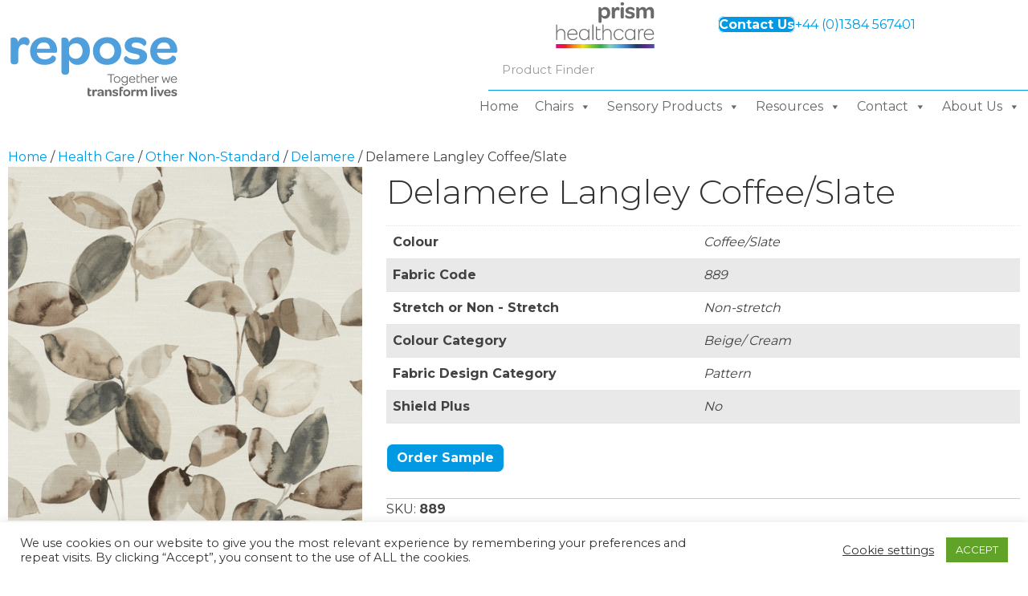

--- FILE ---
content_type: text/html; charset=UTF-8
request_url: https://www.reposefurniture.com/fabric-sample/889-2/
body_size: 46958
content:
<!DOCTYPE html>
<html lang="en-GB" prefix="og: https://ogp.me/ns#">
<head>
<meta charset="UTF-8" />
<meta name='viewport' content='width=device-width, initial-scale=1.0' />
<meta http-equiv='X-UA-Compatible' content='IE=edge' />
<link rel="profile" href="https://gmpg.org/xfn/11" />

            <script data-no-defer="1" data-ezscrex="false" data-cfasync="false" data-pagespeed-no-defer data-cookieconsent="ignore">
                var ctPublicFunctions = {"_ajax_nonce":"57e551df80","_rest_nonce":"af2cb4e3a0","_ajax_url":"\/wp-admin\/admin-ajax.php","_rest_url":"https:\/\/www.reposefurniture.com\/wp-json\/","data__cookies_type":"none","data__ajax_type":"rest","data__bot_detector_enabled":"0","data__frontend_data_log_enabled":1,"cookiePrefix":"","wprocket_detected":true,"host_url":"www.reposefurniture.com","text__ee_click_to_select":"Click to select the whole data","text__ee_original_email":"The complete one is","text__ee_got_it":"Got it","text__ee_blocked":"Blocked","text__ee_cannot_connect":"Cannot connect","text__ee_cannot_decode":"Can not decode email. Unknown reason","text__ee_email_decoder":"CleanTalk email decoder","text__ee_wait_for_decoding":"The magic is on the way!","text__ee_decoding_process":"Please wait a few seconds while we decode the contact data."}
            </script>
        
            <script data-no-defer="1" data-ezscrex="false" data-cfasync="false" data-pagespeed-no-defer data-cookieconsent="ignore">
                var ctPublic = {"_ajax_nonce":"57e551df80","settings__forms__check_internal":"0","settings__forms__check_external":"0","settings__forms__force_protection":"0","settings__forms__search_test":"1","settings__forms__wc_add_to_cart":"0","settings__data__bot_detector_enabled":"0","settings__sfw__anti_crawler":0,"blog_home":"https:\/\/www.reposefurniture.com\/","pixel__setting":"3","pixel__enabled":true,"pixel__url":"https:\/\/moderate3-v4.cleantalk.org\/pixel\/fc0100c2a57ee0280737327c58fc92a4.gif","data__email_check_before_post":"1","data__email_check_exist_post":"0","data__cookies_type":"none","data__key_is_ok":true,"data__visible_fields_required":true,"wl_brandname":"Anti-Spam by CleanTalk","wl_brandname_short":"CleanTalk","ct_checkjs_key":"01342765aae9fe9bbbc5ec8d75a84408b1759289820d97292fb737cddfa8be0e","emailEncoderPassKey":"03a04b911295bf476410e485aa2f9a2a","bot_detector_forms_excluded":"W10=","advancedCacheExists":true,"varnishCacheExists":false,"wc_ajax_add_to_cart":true}
            </script>
        
<!-- Google Tag Manager for WordPress by gtm4wp.com -->
<script data-cfasync="false" data-pagespeed-no-defer>
	var gtm4wp_datalayer_name = "dataLayer";
	var dataLayer = dataLayer || [];
</script>
<!-- End Google Tag Manager for WordPress by gtm4wp.com -->
<!-- Search Engine Optimization by Rank Math PRO - https://rankmath.com/ -->
<title>Delamere Langley Coffee/Slate | Repose Furniture</title>
<meta name="robots" content="follow, index, max-snippet:-1, max-video-preview:-1, max-image-preview:large"/>
<link rel="canonical" href="https://www.reposefurniture.com/fabric-sample/889-2/" />
<meta property="og:locale" content="en_GB" />
<meta property="og:type" content="product" />
<meta property="og:title" content="Delamere Langley Coffee/Slate | Repose Furniture" />
<meta property="og:url" content="https://www.reposefurniture.com/fabric-sample/889-2/" />
<meta property="og:site_name" content="Repose Furniture" />
<meta property="og:updated_time" content="2024-12-17T13:41:54+00:00" />
<meta property="og:image" content="https://www.reposefurniture.com/wp-content/uploads/2021/06/4d426b44ed72326bbae06689026ec149.jpg" />
<meta property="og:image:secure_url" content="https://www.reposefurniture.com/wp-content/uploads/2021/06/4d426b44ed72326bbae06689026ec149.jpg" />
<meta property="og:image:width" content="650" />
<meta property="og:image:height" content="650" />
<meta property="og:image:alt" content="Delamere Langley Coffee/Slate" />
<meta property="og:image:type" content="image/jpeg" />
<meta property="product:price:currency" content="GBP" />
<meta property="product:availability" content="instock" />
<meta property="product:retailer_item_id" content="889" />
<meta name="twitter:card" content="summary_large_image" />
<meta name="twitter:title" content="Delamere Langley Coffee/Slate | Repose Furniture" />
<meta name="twitter:image" content="https://www.reposefurniture.com/wp-content/uploads/2021/06/4d426b44ed72326bbae06689026ec149.jpg" />
<meta name="twitter:label1" content="Price" />
<meta name="twitter:data1" content="&pound;0.00" />
<meta name="twitter:label2" content="Availability" />
<meta name="twitter:data2" content="In stock" />
<script type="application/ld+json" class="rank-math-schema-pro">{"@context":"https://schema.org","@graph":[{"@type":"Place","@id":"https://www.reposefurniture.com/#place","address":{"@type":"PostalAddress","streetAddress":"Attwood House","addressLocality":"Cradley Heath","addressRegion":"West Midlands","postalCode":"B64 6AN","addressCountry":"United Kingdom"}},{"@type":["FurnitureStore","Organization"],"@id":"https://www.reposefurniture.com/#organization","name":"Repose Furniture","url":"https://www.reposefurniture.com","sameAs":["https://www.facebook.com/reposefurniture"],"email":"info@reposefurniture.com","address":{"@type":"PostalAddress","streetAddress":"Attwood House","addressLocality":"Cradley Heath","addressRegion":"West Midlands","postalCode":"B64 6AN","addressCountry":"United Kingdom"},"logo":{"@type":"ImageObject","@id":"https://www.reposefurniture.com/#logo","url":"https://www.reposefurniture.com/wp-content/uploads/2021/02/logo-mobile-1.svg","contentUrl":"https://www.reposefurniture.com/wp-content/uploads/2021/02/logo-mobile-1.svg","caption":"Repose Furniture","inLanguage":"en-GB","width":"","height":""},"openingHours":["Monday,Tuesday,Wednesday,Thursday,Friday 07:30-16:30"],"location":{"@id":"https://www.reposefurniture.com/#place"},"image":{"@id":"https://www.reposefurniture.com/#logo"},"telephone":"0844 776 6001"},{"@type":"WebSite","@id":"https://www.reposefurniture.com/#website","url":"https://www.reposefurniture.com","name":"Repose Furniture","publisher":{"@id":"https://www.reposefurniture.com/#organization"},"inLanguage":"en-GB"},{"@type":"ImageObject","@id":"https://www.reposefurniture.com/wp-content/uploads/2021/06/4d426b44ed72326bbae06689026ec149.jpg","url":"https://www.reposefurniture.com/wp-content/uploads/2021/06/4d426b44ed72326bbae06689026ec149.jpg","width":"650","height":"650","inLanguage":"en-GB"},{"@type":"ItemPage","@id":"https://www.reposefurniture.com/fabric-sample/889-2/#webpage","url":"https://www.reposefurniture.com/fabric-sample/889-2/","name":"Delamere Langley Coffee/Slate | Repose Furniture","datePublished":"2021-07-27T10:25:16+01:00","dateModified":"2024-12-17T13:41:54+00:00","isPartOf":{"@id":"https://www.reposefurniture.com/#website"},"primaryImageOfPage":{"@id":"https://www.reposefurniture.com/wp-content/uploads/2021/06/4d426b44ed72326bbae06689026ec149.jpg"},"inLanguage":"en-GB"},{"@type":"Product","name":"Delamere Langley Coffee/Slate | Repose Furniture","sku":"889","category":"Health Care &gt; All Healthcare","mainEntityOfPage":{"@id":"https://www.reposefurniture.com/fabric-sample/889-2/#webpage"},"image":[{"@type":"ImageObject","url":"https://www.reposefurniture.com/wp-content/uploads/2021/06/4d426b44ed72326bbae06689026ec149.jpg","height":"650","width":"650"}],"offers":{"@type":"Offer","price":"0","priceCurrency":"GBP","priceValidUntil":"2027-12-31","availability":"http://schema.org/InStock","itemCondition":"NewCondition","url":"https://www.reposefurniture.com/fabric-sample/889-2/","seller":{"@type":"Organization","@id":"https://www.reposefurniture.com/","name":"Repose Furniture","url":"https://www.reposefurniture.com","logo":"https://www.reposefurniture.com/wp-content/uploads/2021/02/logo-mobile-1.svg"}},"@id":"https://www.reposefurniture.com/fabric-sample/889-2/#richSnippet"}]}</script>
<!-- /Rank Math WordPress SEO plugin -->

<link rel='dns-prefetch' href='//fonts.googleapis.com' />
<link href='https://fonts.gstatic.com' crossorigin rel='preconnect' />
<link rel="alternate" type="application/rss+xml" title="Repose Furniture &raquo; Feed" href="https://www.reposefurniture.com/feed/" />
<link rel="alternate" type="application/rss+xml" title="Repose Furniture &raquo; Comments Feed" href="https://www.reposefurniture.com/comments/feed/" />
<link rel="alternate" title="oEmbed (JSON)" type="application/json+oembed" href="https://www.reposefurniture.com/wp-json/oembed/1.0/embed?url=https%3A%2F%2Fwww.reposefurniture.com%2Ffabric-sample%2F889-2%2F" />
<link rel="alternate" title="oEmbed (XML)" type="text/xml+oembed" href="https://www.reposefurniture.com/wp-json/oembed/1.0/embed?url=https%3A%2F%2Fwww.reposefurniture.com%2Ffabric-sample%2F889-2%2F&#038;format=xml" />
<link rel="preload" href="https://www.reposefurniture.com/wp-content/plugins/bb-plugin/fonts/fontawesome/5.15.4/webfonts/fa-solid-900.woff2" as="font" type="font/woff2" crossorigin="anonymous">
<link rel="preload" href="https://www.reposefurniture.com/wp-content/plugins/bb-plugin/fonts/fontawesome/5.15.4/webfonts/fa-regular-400.woff2" as="font" type="font/woff2" crossorigin="anonymous">
<style id='wp-img-auto-sizes-contain-inline-css'>
img:is([sizes=auto i],[sizes^="auto," i]){contain-intrinsic-size:3000px 1500px}
/*# sourceURL=wp-img-auto-sizes-contain-inline-css */
</style>
<style id='wp-emoji-styles-inline-css'>

	img.wp-smiley, img.emoji {
		display: inline !important;
		border: none !important;
		box-shadow: none !important;
		height: 1em !important;
		width: 1em !important;
		margin: 0 0.07em !important;
		vertical-align: -0.1em !important;
		background: none !important;
		padding: 0 !important;
	}
/*# sourceURL=wp-emoji-styles-inline-css */
</style>
<style id='wp-block-library-inline-css'>
:root{--wp-block-synced-color:#7a00df;--wp-block-synced-color--rgb:122,0,223;--wp-bound-block-color:var(--wp-block-synced-color);--wp-editor-canvas-background:#ddd;--wp-admin-theme-color:#007cba;--wp-admin-theme-color--rgb:0,124,186;--wp-admin-theme-color-darker-10:#006ba1;--wp-admin-theme-color-darker-10--rgb:0,107,160.5;--wp-admin-theme-color-darker-20:#005a87;--wp-admin-theme-color-darker-20--rgb:0,90,135;--wp-admin-border-width-focus:2px}@media (min-resolution:192dpi){:root{--wp-admin-border-width-focus:1.5px}}.wp-element-button{cursor:pointer}:root .has-very-light-gray-background-color{background-color:#eee}:root .has-very-dark-gray-background-color{background-color:#313131}:root .has-very-light-gray-color{color:#eee}:root .has-very-dark-gray-color{color:#313131}:root .has-vivid-green-cyan-to-vivid-cyan-blue-gradient-background{background:linear-gradient(135deg,#00d084,#0693e3)}:root .has-purple-crush-gradient-background{background:linear-gradient(135deg,#34e2e4,#4721fb 50%,#ab1dfe)}:root .has-hazy-dawn-gradient-background{background:linear-gradient(135deg,#faaca8,#dad0ec)}:root .has-subdued-olive-gradient-background{background:linear-gradient(135deg,#fafae1,#67a671)}:root .has-atomic-cream-gradient-background{background:linear-gradient(135deg,#fdd79a,#004a59)}:root .has-nightshade-gradient-background{background:linear-gradient(135deg,#330968,#31cdcf)}:root .has-midnight-gradient-background{background:linear-gradient(135deg,#020381,#2874fc)}:root{--wp--preset--font-size--normal:16px;--wp--preset--font-size--huge:42px}.has-regular-font-size{font-size:1em}.has-larger-font-size{font-size:2.625em}.has-normal-font-size{font-size:var(--wp--preset--font-size--normal)}.has-huge-font-size{font-size:var(--wp--preset--font-size--huge)}.has-text-align-center{text-align:center}.has-text-align-left{text-align:left}.has-text-align-right{text-align:right}.has-fit-text{white-space:nowrap!important}#end-resizable-editor-section{display:none}.aligncenter{clear:both}.items-justified-left{justify-content:flex-start}.items-justified-center{justify-content:center}.items-justified-right{justify-content:flex-end}.items-justified-space-between{justify-content:space-between}.screen-reader-text{border:0;clip-path:inset(50%);height:1px;margin:-1px;overflow:hidden;padding:0;position:absolute;width:1px;word-wrap:normal!important}.screen-reader-text:focus{background-color:#ddd;clip-path:none;color:#444;display:block;font-size:1em;height:auto;left:5px;line-height:normal;padding:15px 23px 14px;text-decoration:none;top:5px;width:auto;z-index:100000}html :where(.has-border-color){border-style:solid}html :where([style*=border-top-color]){border-top-style:solid}html :where([style*=border-right-color]){border-right-style:solid}html :where([style*=border-bottom-color]){border-bottom-style:solid}html :where([style*=border-left-color]){border-left-style:solid}html :where([style*=border-width]){border-style:solid}html :where([style*=border-top-width]){border-top-style:solid}html :where([style*=border-right-width]){border-right-style:solid}html :where([style*=border-bottom-width]){border-bottom-style:solid}html :where([style*=border-left-width]){border-left-style:solid}html :where(img[class*=wp-image-]){height:auto;max-width:100%}:where(figure){margin:0 0 1em}html :where(.is-position-sticky){--wp-admin--admin-bar--position-offset:var(--wp-admin--admin-bar--height,0px)}@media screen and (max-width:600px){html :where(.is-position-sticky){--wp-admin--admin-bar--position-offset:0px}}

/*# sourceURL=wp-block-library-inline-css */
</style><style id='global-styles-inline-css'>
:root{--wp--preset--aspect-ratio--square: 1;--wp--preset--aspect-ratio--4-3: 4/3;--wp--preset--aspect-ratio--3-4: 3/4;--wp--preset--aspect-ratio--3-2: 3/2;--wp--preset--aspect-ratio--2-3: 2/3;--wp--preset--aspect-ratio--16-9: 16/9;--wp--preset--aspect-ratio--9-16: 9/16;--wp--preset--color--black: #000000;--wp--preset--color--cyan-bluish-gray: #abb8c3;--wp--preset--color--white: #ffffff;--wp--preset--color--pale-pink: #f78da7;--wp--preset--color--vivid-red: #cf2e2e;--wp--preset--color--luminous-vivid-orange: #ff6900;--wp--preset--color--luminous-vivid-amber: #fcb900;--wp--preset--color--light-green-cyan: #7bdcb5;--wp--preset--color--vivid-green-cyan: #00d084;--wp--preset--color--pale-cyan-blue: #8ed1fc;--wp--preset--color--vivid-cyan-blue: #0693e3;--wp--preset--color--vivid-purple: #9b51e0;--wp--preset--color--fl-heading-text: #333333;--wp--preset--color--fl-body-bg: #ffffff;--wp--preset--color--fl-body-text: #424243;--wp--preset--color--fl-accent: #0099e2;--wp--preset--color--fl-accent-hover: #5b595a;--wp--preset--color--fl-topbar-bg: #ffffff;--wp--preset--color--fl-topbar-text: #000000;--wp--preset--color--fl-topbar-link: #428bca;--wp--preset--color--fl-topbar-hover: #428bca;--wp--preset--color--fl-header-bg: #ffffff;--wp--preset--color--fl-header-text: #000000;--wp--preset--color--fl-header-link: #428bca;--wp--preset--color--fl-header-hover: #428bca;--wp--preset--color--fl-nav-bg: #ffffff;--wp--preset--color--fl-nav-link: #428bca;--wp--preset--color--fl-nav-hover: #428bca;--wp--preset--color--fl-content-bg: #ffffff;--wp--preset--color--fl-footer-widgets-bg: #ffffff;--wp--preset--color--fl-footer-widgets-text: #000000;--wp--preset--color--fl-footer-widgets-link: #428bca;--wp--preset--color--fl-footer-widgets-hover: #428bca;--wp--preset--color--fl-footer-bg: #ffffff;--wp--preset--color--fl-footer-text: #000000;--wp--preset--color--fl-footer-link: #428bca;--wp--preset--color--fl-footer-hover: #428bca;--wp--preset--gradient--vivid-cyan-blue-to-vivid-purple: linear-gradient(135deg,rgb(6,147,227) 0%,rgb(155,81,224) 100%);--wp--preset--gradient--light-green-cyan-to-vivid-green-cyan: linear-gradient(135deg,rgb(122,220,180) 0%,rgb(0,208,130) 100%);--wp--preset--gradient--luminous-vivid-amber-to-luminous-vivid-orange: linear-gradient(135deg,rgb(252,185,0) 0%,rgb(255,105,0) 100%);--wp--preset--gradient--luminous-vivid-orange-to-vivid-red: linear-gradient(135deg,rgb(255,105,0) 0%,rgb(207,46,46) 100%);--wp--preset--gradient--very-light-gray-to-cyan-bluish-gray: linear-gradient(135deg,rgb(238,238,238) 0%,rgb(169,184,195) 100%);--wp--preset--gradient--cool-to-warm-spectrum: linear-gradient(135deg,rgb(74,234,220) 0%,rgb(151,120,209) 20%,rgb(207,42,186) 40%,rgb(238,44,130) 60%,rgb(251,105,98) 80%,rgb(254,248,76) 100%);--wp--preset--gradient--blush-light-purple: linear-gradient(135deg,rgb(255,206,236) 0%,rgb(152,150,240) 100%);--wp--preset--gradient--blush-bordeaux: linear-gradient(135deg,rgb(254,205,165) 0%,rgb(254,45,45) 50%,rgb(107,0,62) 100%);--wp--preset--gradient--luminous-dusk: linear-gradient(135deg,rgb(255,203,112) 0%,rgb(199,81,192) 50%,rgb(65,88,208) 100%);--wp--preset--gradient--pale-ocean: linear-gradient(135deg,rgb(255,245,203) 0%,rgb(182,227,212) 50%,rgb(51,167,181) 100%);--wp--preset--gradient--electric-grass: linear-gradient(135deg,rgb(202,248,128) 0%,rgb(113,206,126) 100%);--wp--preset--gradient--midnight: linear-gradient(135deg,rgb(2,3,129) 0%,rgb(40,116,252) 100%);--wp--preset--font-size--small: 13px;--wp--preset--font-size--medium: 20px;--wp--preset--font-size--large: 36px;--wp--preset--font-size--x-large: 42px;--wp--preset--spacing--20: 0.44rem;--wp--preset--spacing--30: 0.67rem;--wp--preset--spacing--40: 1rem;--wp--preset--spacing--50: 1.5rem;--wp--preset--spacing--60: 2.25rem;--wp--preset--spacing--70: 3.38rem;--wp--preset--spacing--80: 5.06rem;--wp--preset--shadow--natural: 6px 6px 9px rgba(0, 0, 0, 0.2);--wp--preset--shadow--deep: 12px 12px 50px rgba(0, 0, 0, 0.4);--wp--preset--shadow--sharp: 6px 6px 0px rgba(0, 0, 0, 0.2);--wp--preset--shadow--outlined: 6px 6px 0px -3px rgb(255, 255, 255), 6px 6px rgb(0, 0, 0);--wp--preset--shadow--crisp: 6px 6px 0px rgb(0, 0, 0);}:where(.is-layout-flex){gap: 0.5em;}:where(.is-layout-grid){gap: 0.5em;}body .is-layout-flex{display: flex;}.is-layout-flex{flex-wrap: wrap;align-items: center;}.is-layout-flex > :is(*, div){margin: 0;}body .is-layout-grid{display: grid;}.is-layout-grid > :is(*, div){margin: 0;}:where(.wp-block-columns.is-layout-flex){gap: 2em;}:where(.wp-block-columns.is-layout-grid){gap: 2em;}:where(.wp-block-post-template.is-layout-flex){gap: 1.25em;}:where(.wp-block-post-template.is-layout-grid){gap: 1.25em;}.has-black-color{color: var(--wp--preset--color--black) !important;}.has-cyan-bluish-gray-color{color: var(--wp--preset--color--cyan-bluish-gray) !important;}.has-white-color{color: var(--wp--preset--color--white) !important;}.has-pale-pink-color{color: var(--wp--preset--color--pale-pink) !important;}.has-vivid-red-color{color: var(--wp--preset--color--vivid-red) !important;}.has-luminous-vivid-orange-color{color: var(--wp--preset--color--luminous-vivid-orange) !important;}.has-luminous-vivid-amber-color{color: var(--wp--preset--color--luminous-vivid-amber) !important;}.has-light-green-cyan-color{color: var(--wp--preset--color--light-green-cyan) !important;}.has-vivid-green-cyan-color{color: var(--wp--preset--color--vivid-green-cyan) !important;}.has-pale-cyan-blue-color{color: var(--wp--preset--color--pale-cyan-blue) !important;}.has-vivid-cyan-blue-color{color: var(--wp--preset--color--vivid-cyan-blue) !important;}.has-vivid-purple-color{color: var(--wp--preset--color--vivid-purple) !important;}.has-black-background-color{background-color: var(--wp--preset--color--black) !important;}.has-cyan-bluish-gray-background-color{background-color: var(--wp--preset--color--cyan-bluish-gray) !important;}.has-white-background-color{background-color: var(--wp--preset--color--white) !important;}.has-pale-pink-background-color{background-color: var(--wp--preset--color--pale-pink) !important;}.has-vivid-red-background-color{background-color: var(--wp--preset--color--vivid-red) !important;}.has-luminous-vivid-orange-background-color{background-color: var(--wp--preset--color--luminous-vivid-orange) !important;}.has-luminous-vivid-amber-background-color{background-color: var(--wp--preset--color--luminous-vivid-amber) !important;}.has-light-green-cyan-background-color{background-color: var(--wp--preset--color--light-green-cyan) !important;}.has-vivid-green-cyan-background-color{background-color: var(--wp--preset--color--vivid-green-cyan) !important;}.has-pale-cyan-blue-background-color{background-color: var(--wp--preset--color--pale-cyan-blue) !important;}.has-vivid-cyan-blue-background-color{background-color: var(--wp--preset--color--vivid-cyan-blue) !important;}.has-vivid-purple-background-color{background-color: var(--wp--preset--color--vivid-purple) !important;}.has-black-border-color{border-color: var(--wp--preset--color--black) !important;}.has-cyan-bluish-gray-border-color{border-color: var(--wp--preset--color--cyan-bluish-gray) !important;}.has-white-border-color{border-color: var(--wp--preset--color--white) !important;}.has-pale-pink-border-color{border-color: var(--wp--preset--color--pale-pink) !important;}.has-vivid-red-border-color{border-color: var(--wp--preset--color--vivid-red) !important;}.has-luminous-vivid-orange-border-color{border-color: var(--wp--preset--color--luminous-vivid-orange) !important;}.has-luminous-vivid-amber-border-color{border-color: var(--wp--preset--color--luminous-vivid-amber) !important;}.has-light-green-cyan-border-color{border-color: var(--wp--preset--color--light-green-cyan) !important;}.has-vivid-green-cyan-border-color{border-color: var(--wp--preset--color--vivid-green-cyan) !important;}.has-pale-cyan-blue-border-color{border-color: var(--wp--preset--color--pale-cyan-blue) !important;}.has-vivid-cyan-blue-border-color{border-color: var(--wp--preset--color--vivid-cyan-blue) !important;}.has-vivid-purple-border-color{border-color: var(--wp--preset--color--vivid-purple) !important;}.has-vivid-cyan-blue-to-vivid-purple-gradient-background{background: var(--wp--preset--gradient--vivid-cyan-blue-to-vivid-purple) !important;}.has-light-green-cyan-to-vivid-green-cyan-gradient-background{background: var(--wp--preset--gradient--light-green-cyan-to-vivid-green-cyan) !important;}.has-luminous-vivid-amber-to-luminous-vivid-orange-gradient-background{background: var(--wp--preset--gradient--luminous-vivid-amber-to-luminous-vivid-orange) !important;}.has-luminous-vivid-orange-to-vivid-red-gradient-background{background: var(--wp--preset--gradient--luminous-vivid-orange-to-vivid-red) !important;}.has-very-light-gray-to-cyan-bluish-gray-gradient-background{background: var(--wp--preset--gradient--very-light-gray-to-cyan-bluish-gray) !important;}.has-cool-to-warm-spectrum-gradient-background{background: var(--wp--preset--gradient--cool-to-warm-spectrum) !important;}.has-blush-light-purple-gradient-background{background: var(--wp--preset--gradient--blush-light-purple) !important;}.has-blush-bordeaux-gradient-background{background: var(--wp--preset--gradient--blush-bordeaux) !important;}.has-luminous-dusk-gradient-background{background: var(--wp--preset--gradient--luminous-dusk) !important;}.has-pale-ocean-gradient-background{background: var(--wp--preset--gradient--pale-ocean) !important;}.has-electric-grass-gradient-background{background: var(--wp--preset--gradient--electric-grass) !important;}.has-midnight-gradient-background{background: var(--wp--preset--gradient--midnight) !important;}.has-small-font-size{font-size: var(--wp--preset--font-size--small) !important;}.has-medium-font-size{font-size: var(--wp--preset--font-size--medium) !important;}.has-large-font-size{font-size: var(--wp--preset--font-size--large) !important;}.has-x-large-font-size{font-size: var(--wp--preset--font-size--x-large) !important;}
/*# sourceURL=global-styles-inline-css */
</style>

<style id='classic-theme-styles-inline-css'>
/*! This file is auto-generated */
.wp-block-button__link{color:#fff;background-color:#32373c;border-radius:9999px;box-shadow:none;text-decoration:none;padding:calc(.667em + 2px) calc(1.333em + 2px);font-size:1.125em}.wp-block-file__button{background:#32373c;color:#fff;text-decoration:none}
/*# sourceURL=/wp-includes/css/classic-themes.min.css */
</style>
<link data-minify="1" rel='stylesheet' id='wpmf-gallery-popup-style-css' href='https://www.reposefurniture.com/wp-content/cache/min/1/wp-content/plugins/wp-media-folder/assets/css/display-gallery/magnific-popup.css?ver=1768816612' media='all' />
<link rel='stylesheet' id='cleantalk-public-css-css' href='https://www.reposefurniture.com/wp-content/cache/background-css/1/www.reposefurniture.com/wp-content/plugins/cleantalk-spam-protect/css/cleantalk-public.min.css?ver=6.70.1_1766158039&wpr_t=1768884844' media='all' />
<link rel='stylesheet' id='cleantalk-email-decoder-css-css' href='https://www.reposefurniture.com/wp-content/plugins/cleantalk-spam-protect/css/cleantalk-email-decoder.min.css?ver=6.70.1_1766158039' media='all' />
<link data-minify="1" rel='stylesheet' id='cookie-law-info-css' href='https://www.reposefurniture.com/wp-content/cache/min/1/wp-content/plugins/cookie-law-info/legacy/public/css/cookie-law-info-public.css?ver=1768816612' media='all' />
<link data-minify="1" rel='stylesheet' id='cookie-law-info-gdpr-css' href='https://www.reposefurniture.com/wp-content/cache/min/1/wp-content/plugins/cookie-law-info/legacy/public/css/cookie-law-info-gdpr.css?ver=1768816612' media='all' />
<link rel='stylesheet' id='photoswipe-css' href='https://www.reposefurniture.com/wp-content/cache/background-css/1/www.reposefurniture.com/wp-content/plugins/woocommerce/assets/css/photoswipe/photoswipe.min.css?ver=10.4.3&wpr_t=1768884844' media='all' />
<link rel='stylesheet' id='photoswipe-default-skin-css' href='https://www.reposefurniture.com/wp-content/cache/background-css/1/www.reposefurniture.com/wp-content/plugins/woocommerce/assets/css/photoswipe/default-skin/default-skin.min.css?ver=10.4.3&wpr_t=1768884844' media='all' />
<link data-minify="1" rel='stylesheet' id='woocommerce-layout-css' href='https://www.reposefurniture.com/wp-content/cache/min/1/wp-content/plugins/woocommerce/assets/css/woocommerce-layout.css?ver=1768816612' media='all' />
<link data-minify="1" rel='stylesheet' id='woocommerce-smallscreen-css' href='https://www.reposefurniture.com/wp-content/cache/min/1/wp-content/plugins/woocommerce/assets/css/woocommerce-smallscreen.css?ver=1768816612' media='only screen and (max-width: 767px)' />
<link data-minify="1" rel='stylesheet' id='woocommerce-general-css' href='https://www.reposefurniture.com/wp-content/cache/background-css/1/www.reposefurniture.com/wp-content/cache/min/1/wp-content/plugins/woocommerce/assets/css/woocommerce.css?ver=1768816612&wpr_t=1768884844' media='all' />
<style id='woocommerce-inline-inline-css'>
.woocommerce form .form-row .required { visibility: visible; }
/*# sourceURL=woocommerce-inline-inline-css */
</style>
<link data-minify="1" rel='stylesheet' id='contact-form-7-css' href='https://www.reposefurniture.com/wp-content/cache/min/1/wp-content/plugins/contact-form-7/includes/css/styles.css?ver=1768816612' media='all' />
<link data-minify="1" rel='stylesheet' id='wpcf7-redirect-script-frontend-css' href='https://www.reposefurniture.com/wp-content/cache/min/1/wp-content/plugins/wpcf7-redirect/build/assets/frontend-script.css?ver=1768816612' media='all' />
<link data-minify="1" rel='stylesheet' id='font-awesome-5-css' href='https://www.reposefurniture.com/wp-content/cache/min/1/wp-content/plugins/bb-plugin/fonts/fontawesome/5.15.4/css/all.min.css?ver=1768816612' media='all' />
<link rel='stylesheet' id='font-awesome-css' href='https://www.reposefurniture.com/wp-content/plugins/bb-plugin/fonts/fontawesome/5.15.4/css/v4-shims.min.css?ver=2.10.0.5' media='all' />
<link data-minify="1" rel='stylesheet' id='jquery-magnificpopup-css' href='https://www.reposefurniture.com/wp-content/cache/min/1/wp-content/plugins/bb-plugin/css/jquery.magnificpopup.css?ver=1768816612' media='all' />
<link data-minify="1" rel='stylesheet' id='jquery-swiper-css' href='https://www.reposefurniture.com/wp-content/cache/min/1/wp-content/plugins/bbpowerpack/assets/css/swiper.min.css?ver=1768816612' media='all' />
<link data-minify="1" rel='stylesheet' id='fl-builder-layout-bundle-80a5ab322914deda4d8c35d453748e5d-css' href='https://www.reposefurniture.com/wp-content/cache/min/1/wp-content/uploads/bb-plugin/cache/80a5ab322914deda4d8c35d453748e5d-layout-bundle.css?ver=1768816613' media='all' />
<link data-minify="1" rel='stylesheet' id='dnd-upload-cf7-css' href='https://www.reposefurniture.com/wp-content/cache/min/1/wp-content/plugins/drag-and-drop-upload-cf7-pro/assets/css/dnd-upload-cf7.css?ver=1768816613' media='all' />
<link data-minify="1" rel='stylesheet' id='megamenu-css' href='https://www.reposefurniture.com/wp-content/cache/min/1/wp-content/uploads/maxmegamenu/style.css?ver=1768816613' media='all' />
<link data-minify="1" rel='stylesheet' id='dashicons-css' href='https://www.reposefurniture.com/wp-content/cache/min/1/wp-includes/css/dashicons.min.css?ver=1768816613' media='all' />
<link data-minify="1" rel='stylesheet' id='megamenu-genericons-css' href='https://www.reposefurniture.com/wp-content/cache/min/1/wp-content/plugins/megamenu-pro/icons/genericons/genericons/genericons.css?ver=1768816613' media='all' />
<link data-minify="1" rel='stylesheet' id='megamenu-fontawesome-css' href='https://www.reposefurniture.com/wp-content/cache/min/1/wp-content/plugins/megamenu-pro/icons/fontawesome/css/font-awesome.min.css?ver=1768816613' media='all' />
<link data-minify="1" rel='stylesheet' id='megamenu-fontawesome5-css' href='https://www.reposefurniture.com/wp-content/cache/min/1/wp-content/plugins/megamenu-pro/icons/fontawesome5/css/all.min.css?ver=1768816613' media='all' />
<link data-minify="1" rel='stylesheet' id='megamenu-fontawesome6-css' href='https://www.reposefurniture.com/wp-content/cache/min/1/wp-content/plugins/megamenu-pro/icons/fontawesome6/css/all.min.css?ver=1768816613' media='all' />
<link data-minify="1" rel='stylesheet' id='algolia-autocomplete-css' href='https://www.reposefurniture.com/wp-content/cache/min/1/wp-content/plugins/wp-search-with-algolia/css/algolia-autocomplete.css?ver=1768816613' media='all' />
<link data-minify="1" rel='stylesheet' id='sticky_style-css' href='https://www.reposefurniture.com/wp-content/cache/min/1/wp-content/plugins/bb-sticky-column/css/sticky-column.css?ver=1768816613' media='all' />
<link data-minify="1" rel='stylesheet' id='cf7cf-style-css' href='https://www.reposefurniture.com/wp-content/cache/min/1/wp-content/plugins/cf7-conditional-fields/style.css?ver=1768816613' media='all' />
<link rel='stylesheet' id='bootstrap-4-css' href='https://www.reposefurniture.com/wp-content/themes/bb-theme/css/bootstrap-4.min.css?ver=1.7.19.1' media='all' />
<link data-minify="1" rel='stylesheet' id='fl-automator-skin-css' href='https://www.reposefurniture.com/wp-content/cache/min/1/wp-content/uploads/bb-theme/skin-69368c85b9233.css?ver=1768816613' media='all' />
<link data-minify="1" rel='stylesheet' id='fl-child-theme-css' href='https://www.reposefurniture.com/wp-content/cache/background-css/1/www.reposefurniture.com/wp-content/cache/min/1/wp-content/themes/bb-theme-child/style.css?ver=1768816613&wpr_t=1768884845' media='all' />
<link rel='stylesheet' id='pp-animate-css' href='https://www.reposefurniture.com/wp-content/plugins/bbpowerpack/assets/css/animate.min.css?ver=3.5.1' media='all' />
<link rel='stylesheet' id='fl-builder-google-fonts-60ab421b56180a75c904a977577e7805-css' href='//fonts.googleapis.com/css?family=Montserrat%3A300%2C400%2C700%2C300%2C700&#038;ver=6.9' media='all' />
<script src="https://www.reposefurniture.com/wp-includes/js/jquery/jquery.min.js?ver=3.7.1" id="jquery-core-js"></script>
<script src="https://www.reposefurniture.com/wp-includes/js/jquery/jquery-migrate.min.js?ver=3.4.1" id="jquery-migrate-js"></script>
<script id="jquery-js-after">
if (typeof (window.wpfReadyList) == "undefined") {
			var v = jQuery.fn.jquery;
			if (v && parseInt(v) >= 3 && window.self === window.top) {
				var readyList=[];
				window.originalReadyMethod = jQuery.fn.ready;
				jQuery.fn.ready = function(){
					if(arguments.length && arguments.length > 0 && typeof arguments[0] === "function") {
						readyList.push({"c": this, "a": arguments});
					}
					return window.originalReadyMethod.apply( this, arguments );
				};
				window.wpfReadyList = readyList;
			}}
//# sourceURL=jquery-js-after
</script>
<script src="https://www.reposefurniture.com/wp-content/plugins/cleantalk-spam-protect/js/apbct-public-bundle_gathering.min.js?ver=6.70.1_1766158039" id="apbct-public-bundle_gathering.min-js-js"></script>
<script id="cookie-law-info-js-extra">
var Cli_Data = {"nn_cookie_ids":[],"cookielist":[],"non_necessary_cookies":[],"ccpaEnabled":"","ccpaRegionBased":"","ccpaBarEnabled":"","strictlyEnabled":["necessary","obligatoire"],"ccpaType":"gdpr","js_blocking":"1","custom_integration":"","triggerDomRefresh":"","secure_cookies":""};
var cli_cookiebar_settings = {"animate_speed_hide":"500","animate_speed_show":"500","background":"#FFF","border":"#b1a6a6c2","border_on":"","button_1_button_colour":"#61a229","button_1_button_hover":"#4e8221","button_1_link_colour":"#fff","button_1_as_button":"1","button_1_new_win":"","button_2_button_colour":"#333","button_2_button_hover":"#292929","button_2_link_colour":"#444","button_2_as_button":"","button_2_hidebar":"","button_3_button_colour":"#3566bb","button_3_button_hover":"#2a5296","button_3_link_colour":"#fff","button_3_as_button":"1","button_3_new_win":"","button_4_button_colour":"#000","button_4_button_hover":"#000000","button_4_link_colour":"#333333","button_4_as_button":"","button_7_button_colour":"#61a229","button_7_button_hover":"#4e8221","button_7_link_colour":"#fff","button_7_as_button":"1","button_7_new_win":"","font_family":"inherit","header_fix":"","notify_animate_hide":"1","notify_animate_show":"","notify_div_id":"#cookie-law-info-bar","notify_position_horizontal":"right","notify_position_vertical":"bottom","scroll_close":"","scroll_close_reload":"","accept_close_reload":"","reject_close_reload":"","showagain_tab":"","showagain_background":"#fff","showagain_border":"#000","showagain_div_id":"#cookie-law-info-again","showagain_x_position":"100px","text":"#333333","show_once_yn":"","show_once":"10000","logging_on":"","as_popup":"","popup_overlay":"1","bar_heading_text":"","cookie_bar_as":"banner","popup_showagain_position":"bottom-right","widget_position":"left"};
var log_object = {"ajax_url":"https://www.reposefurniture.com/wp-admin/admin-ajax.php"};
//# sourceURL=cookie-law-info-js-extra
</script>
<script src="https://www.reposefurniture.com/wp-content/plugins/cookie-law-info/legacy/public/js/cookie-law-info-public.js?ver=3.3.9.1" id="cookie-law-info-js"></script>
<script id="equal-height-columns-js-extra">
var equalHeightColumnElements = {"element-groups":{"1":{"selector":".woocommerce-loop-product__title","breakpoint":768},"2":{"selector":".fl-rich-text .document_4","breakpoint":768},"3":{"selector":".fl-rich-text .document_text","breakpoint":768}}};
//# sourceURL=equal-height-columns-js-extra
</script>
<script src="https://www.reposefurniture.com/wp-content/plugins/equal-height-columns/public/js/equal-height-columns-public.js?ver=1.2.1" id="equal-height-columns-js"></script>
<script src="https://www.reposefurniture.com/wp-content/plugins/woocommerce/assets/js/jquery-blockui/jquery.blockUI.min.js?ver=2.7.0-wc.10.4.3" id="wc-jquery-blockui-js" defer data-wp-strategy="defer"></script>
<script id="wc-add-to-cart-js-extra">
var wc_add_to_cart_params = {"ajax_url":"/wp-admin/admin-ajax.php","wc_ajax_url":"/?wc-ajax=%%endpoint%%","i18n_view_cart":"View basket","cart_url":"https://www.reposefurniture.com/basket/","is_cart":"","cart_redirect_after_add":"no"};
//# sourceURL=wc-add-to-cart-js-extra
</script>
<script src="https://www.reposefurniture.com/wp-content/plugins/woocommerce/assets/js/frontend/add-to-cart.min.js?ver=10.4.3" id="wc-add-to-cart-js" defer data-wp-strategy="defer"></script>
<script src="https://www.reposefurniture.com/wp-content/plugins/woocommerce/assets/js/zoom/jquery.zoom.min.js?ver=1.7.21-wc.10.4.3" id="wc-zoom-js" defer data-wp-strategy="defer"></script>
<script src="https://www.reposefurniture.com/wp-content/plugins/woocommerce/assets/js/flexslider/jquery.flexslider.min.js?ver=2.7.2-wc.10.4.3" id="wc-flexslider-js" defer data-wp-strategy="defer"></script>
<script src="https://www.reposefurniture.com/wp-content/plugins/woocommerce/assets/js/photoswipe/photoswipe.min.js?ver=4.1.1-wc.10.4.3" id="wc-photoswipe-js" defer data-wp-strategy="defer"></script>
<script src="https://www.reposefurniture.com/wp-content/plugins/woocommerce/assets/js/photoswipe/photoswipe-ui-default.min.js?ver=4.1.1-wc.10.4.3" id="wc-photoswipe-ui-default-js" defer data-wp-strategy="defer"></script>
<script id="wc-single-product-js-extra">
var wc_single_product_params = {"i18n_required_rating_text":"Please select a rating","i18n_rating_options":["1 of 5 stars","2 of 5 stars","3 of 5 stars","4 of 5 stars","5 of 5 stars"],"i18n_product_gallery_trigger_text":"View full-screen image gallery","review_rating_required":"yes","flexslider":{"rtl":false,"animation":"slide","smoothHeight":true,"directionNav":false,"controlNav":"thumbnails","slideshow":false,"animationSpeed":500,"animationLoop":false,"allowOneSlide":false},"zoom_enabled":"1","zoom_options":[],"photoswipe_enabled":"1","photoswipe_options":{"shareEl":false,"closeOnScroll":false,"history":false,"hideAnimationDuration":0,"showAnimationDuration":0},"flexslider_enabled":"1"};
//# sourceURL=wc-single-product-js-extra
</script>
<script src="https://www.reposefurniture.com/wp-content/plugins/woocommerce/assets/js/frontend/single-product.min.js?ver=10.4.3" id="wc-single-product-js" defer data-wp-strategy="defer"></script>
<script src="https://www.reposefurniture.com/wp-content/plugins/woocommerce/assets/js/js-cookie/js.cookie.min.js?ver=2.1.4-wc.10.4.3" id="wc-js-cookie-js" defer data-wp-strategy="defer"></script>
<script id="woocommerce-js-extra">
var woocommerce_params = {"ajax_url":"/wp-admin/admin-ajax.php","wc_ajax_url":"/?wc-ajax=%%endpoint%%","i18n_password_show":"Show password","i18n_password_hide":"Hide password"};
//# sourceURL=woocommerce-js-extra
</script>
<script src="https://www.reposefurniture.com/wp-content/plugins/woocommerce/assets/js/frontend/woocommerce.min.js?ver=10.4.3" id="woocommerce-js" defer data-wp-strategy="defer"></script>
<script src="https://www.reposefurniture.com/wp-content/plugins/bb-sticky-column/js/sticky-column.js?ver=6.9" id="sticky_script-js"></script>
<link rel="https://api.w.org/" href="https://www.reposefurniture.com/wp-json/" /><link rel="alternate" title="JSON" type="application/json" href="https://www.reposefurniture.com/wp-json/wp/v2/product/26429" /><link rel="EditURI" type="application/rsd+xml" title="RSD" href="https://www.reposefurniture.com/xmlrpc.php?rsd" />
<meta name="generator" content="WordPress 6.9" />
<link rel='shortlink' href='https://www.reposefurniture.com/?p=26429' />
		<script>
			var bb_powerpack = {
				version: '2.40.10',
				getAjaxUrl: function() { return atob( 'aHR0cHM6Ly93d3cucmVwb3NlZnVybml0dXJlLmNvbS93cC1hZG1pbi9hZG1pbi1hamF4LnBocA==' ); },
				callback: function() {},
				mapMarkerData: {},
				post_id: '26429',
				search_term: '',
				current_page: 'https://www.reposefurniture.com/fabric-sample/889-2/',
				conditionals: {
					is_front_page: false,
					is_home: false,
					is_archive: false,
					current_post_type: '',
					is_tax: false,
										is_author: false,
					current_author: false,
					is_search: false,
									}
			};
		</script>
		
<!-- Google Tag Manager for WordPress by gtm4wp.com -->
<!-- GTM Container placement set to footer -->
<script data-cfasync="false" data-pagespeed-no-defer>
	var dataLayer_content = {"pagePostType":"product","pagePostType2":"single-product","pagePostAuthor":"tibro"};
	dataLayer.push( dataLayer_content );
</script>
<script data-cfasync="false" data-pagespeed-no-defer>
(function(w,d,s,l,i){w[l]=w[l]||[];w[l].push({'gtm.start':
new Date().getTime(),event:'gtm.js'});var f=d.getElementsByTagName(s)[0],
j=d.createElement(s),dl=l!='dataLayer'?'&l='+l:'';j.async=true;j.src=
'//www.googletagmanager.com/gtm.js?id='+i+dl;f.parentNode.insertBefore(j,f);
})(window,document,'script','dataLayer','GTM-MXBQL96');
</script>
<!-- End Google Tag Manager for WordPress by gtm4wp.com -->	<noscript><style>.woocommerce-product-gallery{ opacity: 1 !important; }</style></noscript>
	<style>.recentcomments a{display:inline !important;padding:0 !important;margin:0 !important;}</style><link rel="icon" href="https://www.reposefurniture.com/wp-content/uploads/2020/04/cropped-repose-favicon-32x32.png" sizes="32x32" />
<link rel="icon" href="https://www.reposefurniture.com/wp-content/uploads/2020/04/cropped-repose-favicon-192x192.png" sizes="192x192" />
<link rel="apple-touch-icon" href="https://www.reposefurniture.com/wp-content/uploads/2020/04/cropped-repose-favicon-180x180.png" />
<meta name="msapplication-TileImage" content="https://www.reposefurniture.com/wp-content/uploads/2020/04/cropped-repose-favicon-270x270.png" />
<style type="text/css">/** Mega Menu CSS: fs **/</style>
<noscript><style id="rocket-lazyload-nojs-css">.rll-youtube-player, [data-lazy-src]{display:none !important;}</style></noscript><!-- Global site tag (gtag.js) - Google Analytics -->
<script async src="https://www.googletagmanager.com/gtag/js?id=UA-42328075-2"></script>
<script>
  window.dataLayer = window.dataLayer || [];
  function gtag(){dataLayer.push(arguments);}
  gtag('js', new Date());

  gtag('config', 'UA-42328075-2');
</script>
<meta name="google-site-verification" content="x8FhWW90jQuNmQhRdSxAOhKVH15WkCkY2XGojlKDtIg" />
<meta name="google-site-verification" content="FxWl1eEsdJiifg9lJ5kxw9XFcGxe9YczMmnD5kIlzqo" />

<link data-minify="1" rel='stylesheet' id='cookie-law-info-table-css' href='https://www.reposefurniture.com/wp-content/cache/background-css/1/www.reposefurniture.com/wp-content/cache/min/1/wp-content/plugins/cookie-law-info/legacy/public/css/cookie-law-info-table.css?ver=1768816613&wpr_t=1768884845' media='all' />
<style id="wpr-lazyload-bg-container"></style><style id="wpr-lazyload-bg-exclusion"></style>
<noscript>
<style id="wpr-lazyload-bg-nostyle">.apbct-check_email_exist-load{--wpr-bg-461786f4-1704-42ca-95c0-e6dd7e69111c: url('https://www.reposefurniture.com/wp-content/plugins/cleantalk-spam-protect/css/images/checking_email.gif');}.apbct-check_email_exist-good_email{--wpr-bg-2b3919d0-6438-405c-97e5-59efe9929026: url('https://www.reposefurniture.com/wp-content/plugins/cleantalk-spam-protect/css/images/good_email.svg');}.apbct-check_email_exist-bad_email{--wpr-bg-971ba871-9969-42dc-a115-78a1c1caec89: url('https://www.reposefurniture.com/wp-content/plugins/cleantalk-spam-protect/css/images/bad_email.svg');}button.pswp__button{--wpr-bg-ff950549-76f7-4559-bf1b-a9113ae3bff9: url('https://www.reposefurniture.com/wp-content/plugins/woocommerce/assets/css/photoswipe/default-skin/default-skin.png');}.pswp__button,.pswp__button--arrow--left:before,.pswp__button--arrow--right:before{--wpr-bg-037a0662-6065-4ef6-b64f-2565f8f26fd4: url('https://www.reposefurniture.com/wp-content/plugins/woocommerce/assets/css/photoswipe/default-skin/default-skin.png');}.pswp__preloader--active .pswp__preloader__icn{--wpr-bg-663c3181-6c1c-46c5-9cb5-35340843d978: url('https://www.reposefurniture.com/wp-content/plugins/woocommerce/assets/css/photoswipe/default-skin/preloader.gif');}.pswp--svg .pswp__button,.pswp--svg .pswp__button--arrow--left:before,.pswp--svg .pswp__button--arrow--right:before{--wpr-bg-9b5e724e-be09-49bc-99a1-bdf56d22a39e: url('https://www.reposefurniture.com/wp-content/plugins/woocommerce/assets/css/photoswipe/default-skin/default-skin.svg');}.woocommerce .blockUI.blockOverlay::before{--wpr-bg-2464e599-bca9-4af6-945e-395a6f818572: url('https://www.reposefurniture.com/wp-content/plugins/woocommerce/assets/images/icons/loader.svg');}.woocommerce .loader::before{--wpr-bg-6e168d60-18f2-46ca-b40f-2d3ccc8d126e: url('https://www.reposefurniture.com/wp-content/plugins/woocommerce/assets/images/icons/loader.svg');}#add_payment_method #payment div.payment_box .wc-credit-card-form-card-cvc.visa,#add_payment_method #payment div.payment_box .wc-credit-card-form-card-expiry.visa,#add_payment_method #payment div.payment_box .wc-credit-card-form-card-number.visa,.woocommerce-cart #payment div.payment_box .wc-credit-card-form-card-cvc.visa,.woocommerce-cart #payment div.payment_box .wc-credit-card-form-card-expiry.visa,.woocommerce-cart #payment div.payment_box .wc-credit-card-form-card-number.visa,.woocommerce-checkout #payment div.payment_box .wc-credit-card-form-card-cvc.visa,.woocommerce-checkout #payment div.payment_box .wc-credit-card-form-card-expiry.visa,.woocommerce-checkout #payment div.payment_box .wc-credit-card-form-card-number.visa{--wpr-bg-8ddbb9b6-6f77-4c2f-b281-83a187692edb: url('https://www.reposefurniture.com/wp-content/plugins/woocommerce/assets/images/icons/credit-cards/visa.svg');}#add_payment_method #payment div.payment_box .wc-credit-card-form-card-cvc.mastercard,#add_payment_method #payment div.payment_box .wc-credit-card-form-card-expiry.mastercard,#add_payment_method #payment div.payment_box .wc-credit-card-form-card-number.mastercard,.woocommerce-cart #payment div.payment_box .wc-credit-card-form-card-cvc.mastercard,.woocommerce-cart #payment div.payment_box .wc-credit-card-form-card-expiry.mastercard,.woocommerce-cart #payment div.payment_box .wc-credit-card-form-card-number.mastercard,.woocommerce-checkout #payment div.payment_box .wc-credit-card-form-card-cvc.mastercard,.woocommerce-checkout #payment div.payment_box .wc-credit-card-form-card-expiry.mastercard,.woocommerce-checkout #payment div.payment_box .wc-credit-card-form-card-number.mastercard{--wpr-bg-7de0248c-32b9-4390-b746-1d85e5a6f41d: url('https://www.reposefurniture.com/wp-content/plugins/woocommerce/assets/images/icons/credit-cards/mastercard.svg');}#add_payment_method #payment div.payment_box .wc-credit-card-form-card-cvc.laser,#add_payment_method #payment div.payment_box .wc-credit-card-form-card-expiry.laser,#add_payment_method #payment div.payment_box .wc-credit-card-form-card-number.laser,.woocommerce-cart #payment div.payment_box .wc-credit-card-form-card-cvc.laser,.woocommerce-cart #payment div.payment_box .wc-credit-card-form-card-expiry.laser,.woocommerce-cart #payment div.payment_box .wc-credit-card-form-card-number.laser,.woocommerce-checkout #payment div.payment_box .wc-credit-card-form-card-cvc.laser,.woocommerce-checkout #payment div.payment_box .wc-credit-card-form-card-expiry.laser,.woocommerce-checkout #payment div.payment_box .wc-credit-card-form-card-number.laser{--wpr-bg-7aa9a550-3b2d-45c1-94c9-7a01bd3210bf: url('https://www.reposefurniture.com/wp-content/plugins/woocommerce/assets/images/icons/credit-cards/laser.svg');}#add_payment_method #payment div.payment_box .wc-credit-card-form-card-cvc.dinersclub,#add_payment_method #payment div.payment_box .wc-credit-card-form-card-expiry.dinersclub,#add_payment_method #payment div.payment_box .wc-credit-card-form-card-number.dinersclub,.woocommerce-cart #payment div.payment_box .wc-credit-card-form-card-cvc.dinersclub,.woocommerce-cart #payment div.payment_box .wc-credit-card-form-card-expiry.dinersclub,.woocommerce-cart #payment div.payment_box .wc-credit-card-form-card-number.dinersclub,.woocommerce-checkout #payment div.payment_box .wc-credit-card-form-card-cvc.dinersclub,.woocommerce-checkout #payment div.payment_box .wc-credit-card-form-card-expiry.dinersclub,.woocommerce-checkout #payment div.payment_box .wc-credit-card-form-card-number.dinersclub{--wpr-bg-77ee0da1-5543-4876-abc2-4253f7cc5375: url('https://www.reposefurniture.com/wp-content/plugins/woocommerce/assets/images/icons/credit-cards/diners.svg');}#add_payment_method #payment div.payment_box .wc-credit-card-form-card-cvc.maestro,#add_payment_method #payment div.payment_box .wc-credit-card-form-card-expiry.maestro,#add_payment_method #payment div.payment_box .wc-credit-card-form-card-number.maestro,.woocommerce-cart #payment div.payment_box .wc-credit-card-form-card-cvc.maestro,.woocommerce-cart #payment div.payment_box .wc-credit-card-form-card-expiry.maestro,.woocommerce-cart #payment div.payment_box .wc-credit-card-form-card-number.maestro,.woocommerce-checkout #payment div.payment_box .wc-credit-card-form-card-cvc.maestro,.woocommerce-checkout #payment div.payment_box .wc-credit-card-form-card-expiry.maestro,.woocommerce-checkout #payment div.payment_box .wc-credit-card-form-card-number.maestro{--wpr-bg-bb07f581-5ede-42b4-9931-8164a2722de9: url('https://www.reposefurniture.com/wp-content/plugins/woocommerce/assets/images/icons/credit-cards/maestro.svg');}#add_payment_method #payment div.payment_box .wc-credit-card-form-card-cvc.jcb,#add_payment_method #payment div.payment_box .wc-credit-card-form-card-expiry.jcb,#add_payment_method #payment div.payment_box .wc-credit-card-form-card-number.jcb,.woocommerce-cart #payment div.payment_box .wc-credit-card-form-card-cvc.jcb,.woocommerce-cart #payment div.payment_box .wc-credit-card-form-card-expiry.jcb,.woocommerce-cart #payment div.payment_box .wc-credit-card-form-card-number.jcb,.woocommerce-checkout #payment div.payment_box .wc-credit-card-form-card-cvc.jcb,.woocommerce-checkout #payment div.payment_box .wc-credit-card-form-card-expiry.jcb,.woocommerce-checkout #payment div.payment_box .wc-credit-card-form-card-number.jcb{--wpr-bg-93b5cd32-b9a7-481f-a419-0c7689611331: url('https://www.reposefurniture.com/wp-content/plugins/woocommerce/assets/images/icons/credit-cards/jcb.svg');}#add_payment_method #payment div.payment_box .wc-credit-card-form-card-cvc.amex,#add_payment_method #payment div.payment_box .wc-credit-card-form-card-expiry.amex,#add_payment_method #payment div.payment_box .wc-credit-card-form-card-number.amex,.woocommerce-cart #payment div.payment_box .wc-credit-card-form-card-cvc.amex,.woocommerce-cart #payment div.payment_box .wc-credit-card-form-card-expiry.amex,.woocommerce-cart #payment div.payment_box .wc-credit-card-form-card-number.amex,.woocommerce-checkout #payment div.payment_box .wc-credit-card-form-card-cvc.amex,.woocommerce-checkout #payment div.payment_box .wc-credit-card-form-card-expiry.amex,.woocommerce-checkout #payment div.payment_box .wc-credit-card-form-card-number.amex{--wpr-bg-174422fd-34e5-4718-8f6b-cdf9f792a050: url('https://www.reposefurniture.com/wp-content/plugins/woocommerce/assets/images/icons/credit-cards/amex.svg');}#add_payment_method #payment div.payment_box .wc-credit-card-form-card-cvc.discover,#add_payment_method #payment div.payment_box .wc-credit-card-form-card-expiry.discover,#add_payment_method #payment div.payment_box .wc-credit-card-form-card-number.discover,.woocommerce-cart #payment div.payment_box .wc-credit-card-form-card-cvc.discover,.woocommerce-cart #payment div.payment_box .wc-credit-card-form-card-expiry.discover,.woocommerce-cart #payment div.payment_box .wc-credit-card-form-card-number.discover,.woocommerce-checkout #payment div.payment_box .wc-credit-card-form-card-cvc.discover,.woocommerce-checkout #payment div.payment_box .wc-credit-card-form-card-expiry.discover,.woocommerce-checkout #payment div.payment_box .wc-credit-card-form-card-number.discover{--wpr-bg-3139c246-7a61-4230-aeff-0b9541ce7782: url('https://www.reposefurniture.com/wp-content/plugins/woocommerce/assets/images/icons/credit-cards/discover.svg');}.collapsed{--wpr-bg-f93d219a-36ae-48ca-8a25-edd9927454f3: url('https://www.reposefurniture.com/wp-content/themes/bb-theme-child/images/nav-plus.png');}.expanded{--wpr-bg-b227e1b7-d111-4a17-9a1f-3a350f75569b: url('https://www.reposefurniture.com/wp-content/themes/bb-theme-child/images/nav-minus.png');}table.cookielawinfo-winter tbody td,table.cookielawinfo-winter tbody th{--wpr-bg-1df5d86d-ebb2-4e3f-9998-0257072e6238: url('https://www.reposefurniture.com/wp-content/plugins/cookie-law-info/legacy/images/td_back.gif');}</style>
</noscript>
<script type="application/javascript">const rocket_pairs = [{"selector":".apbct-check_email_exist-load","style":".apbct-check_email_exist-load{--wpr-bg-461786f4-1704-42ca-95c0-e6dd7e69111c: url('https:\/\/www.reposefurniture.com\/wp-content\/plugins\/cleantalk-spam-protect\/css\/images\/checking_email.gif');}","hash":"461786f4-1704-42ca-95c0-e6dd7e69111c","url":"https:\/\/www.reposefurniture.com\/wp-content\/plugins\/cleantalk-spam-protect\/css\/images\/checking_email.gif"},{"selector":".apbct-check_email_exist-good_email","style":".apbct-check_email_exist-good_email{--wpr-bg-2b3919d0-6438-405c-97e5-59efe9929026: url('https:\/\/www.reposefurniture.com\/wp-content\/plugins\/cleantalk-spam-protect\/css\/images\/good_email.svg');}","hash":"2b3919d0-6438-405c-97e5-59efe9929026","url":"https:\/\/www.reposefurniture.com\/wp-content\/plugins\/cleantalk-spam-protect\/css\/images\/good_email.svg"},{"selector":".apbct-check_email_exist-bad_email","style":".apbct-check_email_exist-bad_email{--wpr-bg-971ba871-9969-42dc-a115-78a1c1caec89: url('https:\/\/www.reposefurniture.com\/wp-content\/plugins\/cleantalk-spam-protect\/css\/images\/bad_email.svg');}","hash":"971ba871-9969-42dc-a115-78a1c1caec89","url":"https:\/\/www.reposefurniture.com\/wp-content\/plugins\/cleantalk-spam-protect\/css\/images\/bad_email.svg"},{"selector":"button.pswp__button","style":"button.pswp__button{--wpr-bg-ff950549-76f7-4559-bf1b-a9113ae3bff9: url('https:\/\/www.reposefurniture.com\/wp-content\/plugins\/woocommerce\/assets\/css\/photoswipe\/default-skin\/default-skin.png');}","hash":"ff950549-76f7-4559-bf1b-a9113ae3bff9","url":"https:\/\/www.reposefurniture.com\/wp-content\/plugins\/woocommerce\/assets\/css\/photoswipe\/default-skin\/default-skin.png"},{"selector":".pswp__button,.pswp__button--arrow--left,.pswp__button--arrow--right","style":".pswp__button,.pswp__button--arrow--left:before,.pswp__button--arrow--right:before{--wpr-bg-037a0662-6065-4ef6-b64f-2565f8f26fd4: url('https:\/\/www.reposefurniture.com\/wp-content\/plugins\/woocommerce\/assets\/css\/photoswipe\/default-skin\/default-skin.png');}","hash":"037a0662-6065-4ef6-b64f-2565f8f26fd4","url":"https:\/\/www.reposefurniture.com\/wp-content\/plugins\/woocommerce\/assets\/css\/photoswipe\/default-skin\/default-skin.png"},{"selector":".pswp__preloader--active .pswp__preloader__icn","style":".pswp__preloader--active .pswp__preloader__icn{--wpr-bg-663c3181-6c1c-46c5-9cb5-35340843d978: url('https:\/\/www.reposefurniture.com\/wp-content\/plugins\/woocommerce\/assets\/css\/photoswipe\/default-skin\/preloader.gif');}","hash":"663c3181-6c1c-46c5-9cb5-35340843d978","url":"https:\/\/www.reposefurniture.com\/wp-content\/plugins\/woocommerce\/assets\/css\/photoswipe\/default-skin\/preloader.gif"},{"selector":".pswp--svg .pswp__button,.pswp--svg .pswp__button--arrow--left,.pswp--svg .pswp__button--arrow--right","style":".pswp--svg .pswp__button,.pswp--svg .pswp__button--arrow--left:before,.pswp--svg .pswp__button--arrow--right:before{--wpr-bg-9b5e724e-be09-49bc-99a1-bdf56d22a39e: url('https:\/\/www.reposefurniture.com\/wp-content\/plugins\/woocommerce\/assets\/css\/photoswipe\/default-skin\/default-skin.svg');}","hash":"9b5e724e-be09-49bc-99a1-bdf56d22a39e","url":"https:\/\/www.reposefurniture.com\/wp-content\/plugins\/woocommerce\/assets\/css\/photoswipe\/default-skin\/default-skin.svg"},{"selector":".woocommerce .blockUI.blockOverlay","style":".woocommerce .blockUI.blockOverlay::before{--wpr-bg-2464e599-bca9-4af6-945e-395a6f818572: url('https:\/\/www.reposefurniture.com\/wp-content\/plugins\/woocommerce\/assets\/images\/icons\/loader.svg');}","hash":"2464e599-bca9-4af6-945e-395a6f818572","url":"https:\/\/www.reposefurniture.com\/wp-content\/plugins\/woocommerce\/assets\/images\/icons\/loader.svg"},{"selector":".woocommerce .loader","style":".woocommerce .loader::before{--wpr-bg-6e168d60-18f2-46ca-b40f-2d3ccc8d126e: url('https:\/\/www.reposefurniture.com\/wp-content\/plugins\/woocommerce\/assets\/images\/icons\/loader.svg');}","hash":"6e168d60-18f2-46ca-b40f-2d3ccc8d126e","url":"https:\/\/www.reposefurniture.com\/wp-content\/plugins\/woocommerce\/assets\/images\/icons\/loader.svg"},{"selector":"#add_payment_method #payment div.payment_box .wc-credit-card-form-card-cvc.visa,#add_payment_method #payment div.payment_box .wc-credit-card-form-card-expiry.visa,#add_payment_method #payment div.payment_box .wc-credit-card-form-card-number.visa,.woocommerce-cart #payment div.payment_box .wc-credit-card-form-card-cvc.visa,.woocommerce-cart #payment div.payment_box .wc-credit-card-form-card-expiry.visa,.woocommerce-cart #payment div.payment_box .wc-credit-card-form-card-number.visa,.woocommerce-checkout #payment div.payment_box .wc-credit-card-form-card-cvc.visa,.woocommerce-checkout #payment div.payment_box .wc-credit-card-form-card-expiry.visa,.woocommerce-checkout #payment div.payment_box .wc-credit-card-form-card-number.visa","style":"#add_payment_method #payment div.payment_box .wc-credit-card-form-card-cvc.visa,#add_payment_method #payment div.payment_box .wc-credit-card-form-card-expiry.visa,#add_payment_method #payment div.payment_box .wc-credit-card-form-card-number.visa,.woocommerce-cart #payment div.payment_box .wc-credit-card-form-card-cvc.visa,.woocommerce-cart #payment div.payment_box .wc-credit-card-form-card-expiry.visa,.woocommerce-cart #payment div.payment_box .wc-credit-card-form-card-number.visa,.woocommerce-checkout #payment div.payment_box .wc-credit-card-form-card-cvc.visa,.woocommerce-checkout #payment div.payment_box .wc-credit-card-form-card-expiry.visa,.woocommerce-checkout #payment div.payment_box .wc-credit-card-form-card-number.visa{--wpr-bg-8ddbb9b6-6f77-4c2f-b281-83a187692edb: url('https:\/\/www.reposefurniture.com\/wp-content\/plugins\/woocommerce\/assets\/images\/icons\/credit-cards\/visa.svg');}","hash":"8ddbb9b6-6f77-4c2f-b281-83a187692edb","url":"https:\/\/www.reposefurniture.com\/wp-content\/plugins\/woocommerce\/assets\/images\/icons\/credit-cards\/visa.svg"},{"selector":"#add_payment_method #payment div.payment_box .wc-credit-card-form-card-cvc.mastercard,#add_payment_method #payment div.payment_box .wc-credit-card-form-card-expiry.mastercard,#add_payment_method #payment div.payment_box .wc-credit-card-form-card-number.mastercard,.woocommerce-cart #payment div.payment_box .wc-credit-card-form-card-cvc.mastercard,.woocommerce-cart #payment div.payment_box .wc-credit-card-form-card-expiry.mastercard,.woocommerce-cart #payment div.payment_box .wc-credit-card-form-card-number.mastercard,.woocommerce-checkout #payment div.payment_box .wc-credit-card-form-card-cvc.mastercard,.woocommerce-checkout #payment div.payment_box .wc-credit-card-form-card-expiry.mastercard,.woocommerce-checkout #payment div.payment_box .wc-credit-card-form-card-number.mastercard","style":"#add_payment_method #payment div.payment_box .wc-credit-card-form-card-cvc.mastercard,#add_payment_method #payment div.payment_box .wc-credit-card-form-card-expiry.mastercard,#add_payment_method #payment div.payment_box .wc-credit-card-form-card-number.mastercard,.woocommerce-cart #payment div.payment_box .wc-credit-card-form-card-cvc.mastercard,.woocommerce-cart #payment div.payment_box .wc-credit-card-form-card-expiry.mastercard,.woocommerce-cart #payment div.payment_box .wc-credit-card-form-card-number.mastercard,.woocommerce-checkout #payment div.payment_box .wc-credit-card-form-card-cvc.mastercard,.woocommerce-checkout #payment div.payment_box .wc-credit-card-form-card-expiry.mastercard,.woocommerce-checkout #payment div.payment_box .wc-credit-card-form-card-number.mastercard{--wpr-bg-7de0248c-32b9-4390-b746-1d85e5a6f41d: url('https:\/\/www.reposefurniture.com\/wp-content\/plugins\/woocommerce\/assets\/images\/icons\/credit-cards\/mastercard.svg');}","hash":"7de0248c-32b9-4390-b746-1d85e5a6f41d","url":"https:\/\/www.reposefurniture.com\/wp-content\/plugins\/woocommerce\/assets\/images\/icons\/credit-cards\/mastercard.svg"},{"selector":"#add_payment_method #payment div.payment_box .wc-credit-card-form-card-cvc.laser,#add_payment_method #payment div.payment_box .wc-credit-card-form-card-expiry.laser,#add_payment_method #payment div.payment_box .wc-credit-card-form-card-number.laser,.woocommerce-cart #payment div.payment_box .wc-credit-card-form-card-cvc.laser,.woocommerce-cart #payment div.payment_box .wc-credit-card-form-card-expiry.laser,.woocommerce-cart #payment div.payment_box .wc-credit-card-form-card-number.laser,.woocommerce-checkout #payment div.payment_box .wc-credit-card-form-card-cvc.laser,.woocommerce-checkout #payment div.payment_box .wc-credit-card-form-card-expiry.laser,.woocommerce-checkout #payment div.payment_box .wc-credit-card-form-card-number.laser","style":"#add_payment_method #payment div.payment_box .wc-credit-card-form-card-cvc.laser,#add_payment_method #payment div.payment_box .wc-credit-card-form-card-expiry.laser,#add_payment_method #payment div.payment_box .wc-credit-card-form-card-number.laser,.woocommerce-cart #payment div.payment_box .wc-credit-card-form-card-cvc.laser,.woocommerce-cart #payment div.payment_box .wc-credit-card-form-card-expiry.laser,.woocommerce-cart #payment div.payment_box .wc-credit-card-form-card-number.laser,.woocommerce-checkout #payment div.payment_box .wc-credit-card-form-card-cvc.laser,.woocommerce-checkout #payment div.payment_box .wc-credit-card-form-card-expiry.laser,.woocommerce-checkout #payment div.payment_box .wc-credit-card-form-card-number.laser{--wpr-bg-7aa9a550-3b2d-45c1-94c9-7a01bd3210bf: url('https:\/\/www.reposefurniture.com\/wp-content\/plugins\/woocommerce\/assets\/images\/icons\/credit-cards\/laser.svg');}","hash":"7aa9a550-3b2d-45c1-94c9-7a01bd3210bf","url":"https:\/\/www.reposefurniture.com\/wp-content\/plugins\/woocommerce\/assets\/images\/icons\/credit-cards\/laser.svg"},{"selector":"#add_payment_method #payment div.payment_box .wc-credit-card-form-card-cvc.dinersclub,#add_payment_method #payment div.payment_box .wc-credit-card-form-card-expiry.dinersclub,#add_payment_method #payment div.payment_box .wc-credit-card-form-card-number.dinersclub,.woocommerce-cart #payment div.payment_box .wc-credit-card-form-card-cvc.dinersclub,.woocommerce-cart #payment div.payment_box .wc-credit-card-form-card-expiry.dinersclub,.woocommerce-cart #payment div.payment_box .wc-credit-card-form-card-number.dinersclub,.woocommerce-checkout #payment div.payment_box .wc-credit-card-form-card-cvc.dinersclub,.woocommerce-checkout #payment div.payment_box .wc-credit-card-form-card-expiry.dinersclub,.woocommerce-checkout #payment div.payment_box .wc-credit-card-form-card-number.dinersclub","style":"#add_payment_method #payment div.payment_box .wc-credit-card-form-card-cvc.dinersclub,#add_payment_method #payment div.payment_box .wc-credit-card-form-card-expiry.dinersclub,#add_payment_method #payment div.payment_box .wc-credit-card-form-card-number.dinersclub,.woocommerce-cart #payment div.payment_box .wc-credit-card-form-card-cvc.dinersclub,.woocommerce-cart #payment div.payment_box .wc-credit-card-form-card-expiry.dinersclub,.woocommerce-cart #payment div.payment_box .wc-credit-card-form-card-number.dinersclub,.woocommerce-checkout #payment div.payment_box .wc-credit-card-form-card-cvc.dinersclub,.woocommerce-checkout #payment div.payment_box .wc-credit-card-form-card-expiry.dinersclub,.woocommerce-checkout #payment div.payment_box .wc-credit-card-form-card-number.dinersclub{--wpr-bg-77ee0da1-5543-4876-abc2-4253f7cc5375: url('https:\/\/www.reposefurniture.com\/wp-content\/plugins\/woocommerce\/assets\/images\/icons\/credit-cards\/diners.svg');}","hash":"77ee0da1-5543-4876-abc2-4253f7cc5375","url":"https:\/\/www.reposefurniture.com\/wp-content\/plugins\/woocommerce\/assets\/images\/icons\/credit-cards\/diners.svg"},{"selector":"#add_payment_method #payment div.payment_box .wc-credit-card-form-card-cvc.maestro,#add_payment_method #payment div.payment_box .wc-credit-card-form-card-expiry.maestro,#add_payment_method #payment div.payment_box .wc-credit-card-form-card-number.maestro,.woocommerce-cart #payment div.payment_box .wc-credit-card-form-card-cvc.maestro,.woocommerce-cart #payment div.payment_box .wc-credit-card-form-card-expiry.maestro,.woocommerce-cart #payment div.payment_box .wc-credit-card-form-card-number.maestro,.woocommerce-checkout #payment div.payment_box .wc-credit-card-form-card-cvc.maestro,.woocommerce-checkout #payment div.payment_box .wc-credit-card-form-card-expiry.maestro,.woocommerce-checkout #payment div.payment_box .wc-credit-card-form-card-number.maestro","style":"#add_payment_method #payment div.payment_box .wc-credit-card-form-card-cvc.maestro,#add_payment_method #payment div.payment_box .wc-credit-card-form-card-expiry.maestro,#add_payment_method #payment div.payment_box .wc-credit-card-form-card-number.maestro,.woocommerce-cart #payment div.payment_box .wc-credit-card-form-card-cvc.maestro,.woocommerce-cart #payment div.payment_box .wc-credit-card-form-card-expiry.maestro,.woocommerce-cart #payment div.payment_box .wc-credit-card-form-card-number.maestro,.woocommerce-checkout #payment div.payment_box .wc-credit-card-form-card-cvc.maestro,.woocommerce-checkout #payment div.payment_box .wc-credit-card-form-card-expiry.maestro,.woocommerce-checkout #payment div.payment_box .wc-credit-card-form-card-number.maestro{--wpr-bg-bb07f581-5ede-42b4-9931-8164a2722de9: url('https:\/\/www.reposefurniture.com\/wp-content\/plugins\/woocommerce\/assets\/images\/icons\/credit-cards\/maestro.svg');}","hash":"bb07f581-5ede-42b4-9931-8164a2722de9","url":"https:\/\/www.reposefurniture.com\/wp-content\/plugins\/woocommerce\/assets\/images\/icons\/credit-cards\/maestro.svg"},{"selector":"#add_payment_method #payment div.payment_box .wc-credit-card-form-card-cvc.jcb,#add_payment_method #payment div.payment_box .wc-credit-card-form-card-expiry.jcb,#add_payment_method #payment div.payment_box .wc-credit-card-form-card-number.jcb,.woocommerce-cart #payment div.payment_box .wc-credit-card-form-card-cvc.jcb,.woocommerce-cart #payment div.payment_box .wc-credit-card-form-card-expiry.jcb,.woocommerce-cart #payment div.payment_box .wc-credit-card-form-card-number.jcb,.woocommerce-checkout #payment div.payment_box .wc-credit-card-form-card-cvc.jcb,.woocommerce-checkout #payment div.payment_box .wc-credit-card-form-card-expiry.jcb,.woocommerce-checkout #payment div.payment_box .wc-credit-card-form-card-number.jcb","style":"#add_payment_method #payment div.payment_box .wc-credit-card-form-card-cvc.jcb,#add_payment_method #payment div.payment_box .wc-credit-card-form-card-expiry.jcb,#add_payment_method #payment div.payment_box .wc-credit-card-form-card-number.jcb,.woocommerce-cart #payment div.payment_box .wc-credit-card-form-card-cvc.jcb,.woocommerce-cart #payment div.payment_box .wc-credit-card-form-card-expiry.jcb,.woocommerce-cart #payment div.payment_box .wc-credit-card-form-card-number.jcb,.woocommerce-checkout #payment div.payment_box .wc-credit-card-form-card-cvc.jcb,.woocommerce-checkout #payment div.payment_box .wc-credit-card-form-card-expiry.jcb,.woocommerce-checkout #payment div.payment_box .wc-credit-card-form-card-number.jcb{--wpr-bg-93b5cd32-b9a7-481f-a419-0c7689611331: url('https:\/\/www.reposefurniture.com\/wp-content\/plugins\/woocommerce\/assets\/images\/icons\/credit-cards\/jcb.svg');}","hash":"93b5cd32-b9a7-481f-a419-0c7689611331","url":"https:\/\/www.reposefurniture.com\/wp-content\/plugins\/woocommerce\/assets\/images\/icons\/credit-cards\/jcb.svg"},{"selector":"#add_payment_method #payment div.payment_box .wc-credit-card-form-card-cvc.amex,#add_payment_method #payment div.payment_box .wc-credit-card-form-card-expiry.amex,#add_payment_method #payment div.payment_box .wc-credit-card-form-card-number.amex,.woocommerce-cart #payment div.payment_box .wc-credit-card-form-card-cvc.amex,.woocommerce-cart #payment div.payment_box .wc-credit-card-form-card-expiry.amex,.woocommerce-cart #payment div.payment_box .wc-credit-card-form-card-number.amex,.woocommerce-checkout #payment div.payment_box .wc-credit-card-form-card-cvc.amex,.woocommerce-checkout #payment div.payment_box .wc-credit-card-form-card-expiry.amex,.woocommerce-checkout #payment div.payment_box .wc-credit-card-form-card-number.amex","style":"#add_payment_method #payment div.payment_box .wc-credit-card-form-card-cvc.amex,#add_payment_method #payment div.payment_box .wc-credit-card-form-card-expiry.amex,#add_payment_method #payment div.payment_box .wc-credit-card-form-card-number.amex,.woocommerce-cart #payment div.payment_box .wc-credit-card-form-card-cvc.amex,.woocommerce-cart #payment div.payment_box .wc-credit-card-form-card-expiry.amex,.woocommerce-cart #payment div.payment_box .wc-credit-card-form-card-number.amex,.woocommerce-checkout #payment div.payment_box .wc-credit-card-form-card-cvc.amex,.woocommerce-checkout #payment div.payment_box .wc-credit-card-form-card-expiry.amex,.woocommerce-checkout #payment div.payment_box .wc-credit-card-form-card-number.amex{--wpr-bg-174422fd-34e5-4718-8f6b-cdf9f792a050: url('https:\/\/www.reposefurniture.com\/wp-content\/plugins\/woocommerce\/assets\/images\/icons\/credit-cards\/amex.svg');}","hash":"174422fd-34e5-4718-8f6b-cdf9f792a050","url":"https:\/\/www.reposefurniture.com\/wp-content\/plugins\/woocommerce\/assets\/images\/icons\/credit-cards\/amex.svg"},{"selector":"#add_payment_method #payment div.payment_box .wc-credit-card-form-card-cvc.discover,#add_payment_method #payment div.payment_box .wc-credit-card-form-card-expiry.discover,#add_payment_method #payment div.payment_box .wc-credit-card-form-card-number.discover,.woocommerce-cart #payment div.payment_box .wc-credit-card-form-card-cvc.discover,.woocommerce-cart #payment div.payment_box .wc-credit-card-form-card-expiry.discover,.woocommerce-cart #payment div.payment_box .wc-credit-card-form-card-number.discover,.woocommerce-checkout #payment div.payment_box .wc-credit-card-form-card-cvc.discover,.woocommerce-checkout #payment div.payment_box .wc-credit-card-form-card-expiry.discover,.woocommerce-checkout #payment div.payment_box .wc-credit-card-form-card-number.discover","style":"#add_payment_method #payment div.payment_box .wc-credit-card-form-card-cvc.discover,#add_payment_method #payment div.payment_box .wc-credit-card-form-card-expiry.discover,#add_payment_method #payment div.payment_box .wc-credit-card-form-card-number.discover,.woocommerce-cart #payment div.payment_box .wc-credit-card-form-card-cvc.discover,.woocommerce-cart #payment div.payment_box .wc-credit-card-form-card-expiry.discover,.woocommerce-cart #payment div.payment_box .wc-credit-card-form-card-number.discover,.woocommerce-checkout #payment div.payment_box .wc-credit-card-form-card-cvc.discover,.woocommerce-checkout #payment div.payment_box .wc-credit-card-form-card-expiry.discover,.woocommerce-checkout #payment div.payment_box .wc-credit-card-form-card-number.discover{--wpr-bg-3139c246-7a61-4230-aeff-0b9541ce7782: url('https:\/\/www.reposefurniture.com\/wp-content\/plugins\/woocommerce\/assets\/images\/icons\/credit-cards\/discover.svg');}","hash":"3139c246-7a61-4230-aeff-0b9541ce7782","url":"https:\/\/www.reposefurniture.com\/wp-content\/plugins\/woocommerce\/assets\/images\/icons\/credit-cards\/discover.svg"},{"selector":".collapsed","style":".collapsed{--wpr-bg-f93d219a-36ae-48ca-8a25-edd9927454f3: url('https:\/\/www.reposefurniture.com\/wp-content\/themes\/bb-theme-child\/images\/nav-plus.png');}","hash":"f93d219a-36ae-48ca-8a25-edd9927454f3","url":"https:\/\/www.reposefurniture.com\/wp-content\/themes\/bb-theme-child\/images\/nav-plus.png"},{"selector":".expanded","style":".expanded{--wpr-bg-b227e1b7-d111-4a17-9a1f-3a350f75569b: url('https:\/\/www.reposefurniture.com\/wp-content\/themes\/bb-theme-child\/images\/nav-minus.png');}","hash":"b227e1b7-d111-4a17-9a1f-3a350f75569b","url":"https:\/\/www.reposefurniture.com\/wp-content\/themes\/bb-theme-child\/images\/nav-minus.png"},{"selector":"table.cookielawinfo-winter tbody td,table.cookielawinfo-winter tbody th","style":"table.cookielawinfo-winter tbody td,table.cookielawinfo-winter tbody th{--wpr-bg-1df5d86d-ebb2-4e3f-9998-0257072e6238: url('https:\/\/www.reposefurniture.com\/wp-content\/plugins\/cookie-law-info\/legacy\/images\/td_back.gif');}","hash":"1df5d86d-ebb2-4e3f-9998-0257072e6238","url":"https:\/\/www.reposefurniture.com\/wp-content\/plugins\/cookie-law-info\/legacy\/images\/td_back.gif"}]; const rocket_excluded_pairs = [];</script><meta name="generator" content="WP Rocket 3.20.3" data-wpr-features="wpr_lazyload_css_bg_img wpr_lazyload_images wpr_image_dimensions wpr_minify_css wpr_desktop" /></head>
<body class="wp-singular product-template-default single single-product postid-26429 wp-theme-bb-theme wp-child-theme-bb-theme-child theme-bb-theme fl-builder-2-10-0-5 fl-themer-1-5-2-1 fl-theme-1-7-19-1 fl-no-js woocommerce woocommerce-page woocommerce-no-js fl-theme-builder-footer fl-theme-builder-footer-footer fl-theme-builder-header fl-theme-builder-header-header-2020 fl-theme-builder-singular fl-theme-builder-singular-fabric-swatch-detail-page mega-menu-header user-id- fl-framework-bootstrap-4 fl-preset-default fl-full-width fl-scroll-to-top fl-search-active woo-4 woo-products-per-page-20" itemscope="itemscope" itemtype="https://schema.org/WebPage">
<a aria-label="Skip to content" class="fl-screen-reader-text" href="#fl-main-content">Skip to content</a><div data-rocket-location-hash="d434d8484ca3c7ebe008e10ddf366009" class="fl-page">
	<header data-rocket-location-hash="f558b27714774cedde4a09bba9c73316" class="fl-builder-content fl-builder-content-17399 fl-builder-global-templates-locked" data-post-id="17399" data-type="header" data-sticky="0" data-sticky-on="" data-sticky-breakpoint="medium" data-shrink="0" data-overlay="0" data-overlay-bg="transparent" data-shrink-image-height="50px" role="banner" itemscope="itemscope" itemtype="http://schema.org/WPHeader"><div data-rocket-location-hash="975cba4bdfbad199084462a777035438" class="fl-row fl-row-full-width fl-row-bg-none fl-node-5f085dede0460 fl-row-default-height fl-row-align-center" data-node="5f085dede0460">
	<div class="fl-row-content-wrap">
		<div class="uabb-row-separator uabb-top-row-separator" >
</div>
						<div class="fl-row-content fl-row-fixed-width fl-node-content">
		
<div class="fl-col-group fl-node-5f085dede2c9b" data-node="5f085dede2c9b">
			<div class="fl-col fl-node-5f085dede2d72 fl-col-bg-photo fl-col-small" data-node="5f085dede2d72">
	<div class="fl-col-content fl-node-content"><div role="figure" class="fl-module fl-module-photo fl-photo fl-photo-align-left fl-node-5f085df425029" data-node="5f085df425029" itemscope itemtype="https://schema.org/ImageObject">
	<div class="fl-photo-content fl-photo-img-svg">
				<a href="/"  target="_self" itemprop="url">
				<img width="245" height="95" decoding="async" class="fl-photo-img wp-image-36239 size-full" src="https://www.reposefurniture.com/wp-content/uploads/2025/10/Repose_logo_colour_with_strapline.svg" alt="Repose Logo Colour With Strapline" title="Repose Logo Colour With Strapline"  data-no-lazy="1" itemprop="image" />
				</a>
					</div>
	</div>
</div>
</div>
			<div class="fl-col fl-node-5f085dede2d74 fl-col-bg-color fl-col-has-cols" data-node="5f085dede2d74">
	<div class="fl-col-content fl-node-content">
<div class="fl-col-group fl-node-5f0873bc7522f fl-col-group-nested fl-col-group-equal-height fl-col-group-align-center fl-col-group-custom-width" data-node="5f0873bc7522f">
			<div class="fl-col fl-node-6045e962179e1 fl-col-bg-color fl-col-small fl-col-small-custom-width" data-node="6045e962179e1">
	<div class="fl-col-content fl-node-content"><div role="figure" class="fl-module fl-module-photo fl-photo fl-photo-align-right fl-node-6076e07ca7577" data-node="6076e07ca7577" itemscope itemtype="https://schema.org/ImageObject">
	<div class="fl-photo-content fl-photo-img-svg">
				<a href="https://www.prismhealthcare.co.uk/"  target="_blank" rel="noopener"  itemprop="url">
				<img width="325" height="160" decoding="async" class="fl-photo-img wp-image-36238 size-full" src="https://www.reposefurniture.com/wp-content/uploads/2025/10/PrismHC_logo_colour_no_strapline.svg" alt="Prismhc Logo Colour No Strapline" title="Prismhc Logo Colour No Strapline"  data-no-lazy="1" itemprop="image" />
				</a>
					</div>
	</div>
</div>
</div>
			<div class="fl-col fl-node-6076e0a95700b fl-col-bg-color fl-col-small fl-col-small-custom-width" data-node="6076e0a95700b">
	<div class="fl-col-content fl-node-content"><div  class="fl-module fl-module-button fl-button-wrap fl-button-width-auto fl-button-right fl-node-5f0873c117622" data-node="5f0873c117622">
			<a href="https://www.reposefurniture.com/contact/"  target="_self"  class="fl-button" >
							<span class="fl-button-text">Contact us</span>
					</a>
	</div>
</div>
</div>
			<div class="fl-col fl-node-5f0873bc752b5 fl-col-bg-color fl-col-small" data-node="5f0873bc752b5">
	<div class="fl-col-content fl-node-content"><div  class="fl-module fl-module-rich-text fl-rich-text fl-node-6045e95f93579 fl-visible-desktop fl-visible-large fl-visible-medium" data-node="6045e95f93579">
	<p><a href="tel:+44 (0)1384 567401">+44 (0)1384 567401</a></p>
</div>
</div>
</div>
	</div>
<div class="fl-module fl-module-pp-search-form fl-node-5f0866d47e237" data-node="5f0866d47e237">
	<div class="fl-module-content fl-node-content">
		<div class="pp-search-form-wrap pp-search-form--style-classic pp-search-form--button-type-icon">
	<form class="pp-search-form" role="search" action="https://www.reposefurniture.com" method="get" aria-label="Search form">
				<div class="pp-search-form__container">
						<label class="pp-screen-reader-text" for="pp-search-form__input-5f0866d47e237">
				Product Finder			</label>
			<input id="pp-search-form__input-5f0866d47e237"  placeholder="Product Finder" class="pp-search-form__input" type="search" name="s" title="Search" value="">
									<button class="pp-search-form__submit" type="submit">
														<i class="fa fa-search" aria-hidden="true"></i>
					<span class="pp-screen-reader-text">Search</span>
												</button>
								</div>
			</form>
</div>	</div>
</div>
<div  class="fl-module fl-module-html fl-html fl-node-5f0872ba7331a" data-node="5f0872ba7331a">
	<div id="mega-menu-wrap-header" class="mega-menu-wrap"><div class="mega-menu-toggle"><div class="mega-toggle-blocks-left"></div><div class="mega-toggle-blocks-center"><div class='mega-toggle-block mega-menu-toggle-block mega-toggle-block-1' id='mega-toggle-block-1' tabindex='0'><span class='mega-toggle-label' role='button' aria-expanded='false'><span class='mega-toggle-label-closed'>MENU</span><span class='mega-toggle-label-open'>MENU</span></span></div></div><div class="mega-toggle-blocks-right"></div></div><ul id="mega-menu-header" class="mega-menu max-mega-menu mega-menu-horizontal mega-no-js" data-event="hover_intent" data-effect="fade_up" data-effect-speed="200" data-effect-mobile="slide" data-effect-speed-mobile="200" data-mobile-force-width="false" data-second-click="go" data-document-click="collapse" data-vertical-behaviour="standard" data-breakpoint="1030" data-unbind="true" data-mobile-state="collapse_all" data-mobile-direction="vertical" data-hover-intent-timeout="300" data-hover-intent-interval="100" data-overlay-desktop="false" data-overlay-mobile="false"><li class="mega-menu-item mega-menu-item-type-post_type mega-menu-item-object-page mega-menu-item-home mega-align-bottom-left mega-menu-flyout mega-menu-item-22425" id="mega-menu-item-22425"><a class="mega-menu-link" href="https://www.reposefurniture.com/" tabindex="0">Home</a></li><li class="mega-menu-item mega-menu-item-type-post_type mega-menu-item-object-page mega-menu-item-has-children mega-align-bottom-left mega-menu-flyout mega-menu-item-22426" id="mega-menu-item-22426"><a class="mega-menu-link" href="https://www.reposefurniture.com/our-products/" aria-expanded="false" tabindex="0">Chairs<span class="mega-indicator" aria-hidden="true"></span></a>
<ul class="mega-sub-menu">
<li class="mega-menu-item mega-menu-item-type-post_type mega-menu-item-object-page mega-menu-item-35367" id="mega-menu-item-35367"><a class="mega-menu-link" href="https://www.reposefurniture.com/proform-range/">The ProForm Range</a></li><li class="mega-menu-item mega-menu-item-type-custom mega-menu-item-object-custom mega-menu-item-33111" id="mega-menu-item-33111"><a class="mega-menu-link" href="https://www.reposefurniture.com/rimini-stock-chair/">Stock Chairs</a></li><li class="mega-menu-item mega-menu-item-type-post_type mega-menu-item-object-page mega-menu-item-22430" id="mega-menu-item-22430"><a class="mega-menu-link" href="https://www.reposefurniture.com/express-chairs/">Express Chairs</a></li><li class="mega-menu-item mega-menu-item-type-post_type mega-menu-item-object-page mega-menu-item-has-children mega-menu-item-33147" id="mega-menu-item-33147"><a class="mega-menu-link" href="https://www.reposefurniture.com/riser-recliner-chair-categories/" aria-expanded="false">Riser Recliner Chairs<span class="mega-indicator" aria-hidden="true"></span></a>
	<ul class="mega-sub-menu">
<li class="mega-menu-item mega-menu-item-type-post_type mega-menu-item-object-page mega-menu-item-22427" id="mega-menu-item-22427"><a class="mega-menu-link" href="https://www.reposefurniture.com/riser-recliner-chairs/">All Riser Recliner Chairs</a></li><li class="mega-menu-item mega-menu-item-type-post_type mega-menu-item-object-page mega-menu-item-33154" id="mega-menu-item-33154"><a class="mega-menu-link" href="https://www.reposefurniture.com/standard-size-recliner-chairs/">Standard Size Recliner Chairs</a></li><li class="mega-menu-item mega-menu-item-type-post_type mega-menu-item-object-page mega-menu-item-32214" id="mega-menu-item-32214"><a class="mega-menu-link" href="https://www.reposefurniture.com/bespoke-riser-recliner-chairs/">Bespoke Riser Recliner Chairs</a></li>	</ul>
</li><li class="mega-menu-item mega-menu-item-type-post_type mega-menu-item-object-page mega-menu-item-22428" id="mega-menu-item-22428"><a class="mega-menu-link" href="https://www.reposefurniture.com/healthcare-chairs/">Healthcare Chairs</a></li><li class="mega-menu-item mega-menu-item-type-post_type mega-menu-item-object-page mega-menu-item-22429" id="mega-menu-item-22429"><a class="mega-menu-link" href="https://www.reposefurniture.com/hospital-chairs/">Hospital Chairs</a></li><li class="mega-menu-item mega-menu-item-type-post_type mega-menu-item-object-page mega-menu-item-32844" id="mega-menu-item-32844"><a class="mega-menu-link" href="https://www.reposefurniture.com/bariatric-chairs/">Bariatric Chairs</a></li><li class="mega-menu-item mega-menu-item-type-post_type mega-menu-item-object-page mega-menu-item-32593" id="mega-menu-item-32593"><a class="mega-menu-link" href="https://www.reposefurniture.com/fireside-chairs/">Fireside Chairs</a></li><li class="mega-menu-item mega-menu-item-type-post_type mega-menu-item-object-page mega-menu-item-22431" id="mega-menu-item-22431"><a class="mega-menu-link" href="https://www.reposefurniture.com/complementary-furniture/">Complementary Furniture</a></li><li class="mega-menu-item mega-menu-item-type-post_type mega-menu-item-object-page mega-menu-item-has-children mega-menu-item-22432" id="mega-menu-item-22432"><a class="mega-menu-link" href="https://www.reposefurniture.com/fabric-options/" aria-expanded="false">Fabrics<span class="mega-indicator" aria-hidden="true"></span></a>
	<ul class="mega-sub-menu">
<li class="mega-menu-item mega-menu-item-type-taxonomy mega-menu-item-object-product_cat mega-menu-item-has-children mega-menu-item-29398" id="mega-menu-item-29398"><a class="mega-menu-link" href="https://www.reposefurniture.com/home-care/" aria-expanded="false">Home Care Fabrics<span class="mega-indicator" aria-hidden="true"></span></a>
		<ul class="mega-sub-menu">
<li class="mega-menu-item mega-menu-item-type-taxonomy mega-menu-item-object-product_cat mega-menu-item-33616" id="mega-menu-item-33616"><a class="mega-menu-link" href="https://www.reposefurniture.com/home-care/">Home Care</a></li><li class="mega-menu-item mega-menu-item-type-taxonomy mega-menu-item-object-product_cat mega-menu-item-33203" id="mega-menu-item-33203"><a class="mega-menu-link" href="https://www.reposefurniture.com/repose-large/">Repose Large Swatch</a></li><li class="mega-menu-item mega-menu-item-type-taxonomy mega-menu-item-object-product_cat mega-menu-item-33202" id="mega-menu-item-33202"><a class="mega-menu-link" href="https://www.reposefurniture.com/repose-small/">Repose Small Swatch</a></li><li class="mega-menu-item mega-menu-item-type-taxonomy mega-menu-item-object-product_cat mega-menu-item-33457" id="mega-menu-item-33457"><a class="mega-menu-link" href="https://www.reposefurniture.com/olympia-general/">Olympia General Swatch</a></li><li class="mega-menu-item mega-menu-item-type-taxonomy mega-menu-item-object-product_cat mega-menu-item-33458" id="mega-menu-item-33458"><a class="mega-menu-link" href="https://www.reposefurniture.com/olympia-leather/">Olympia Leather Swatch</a></li><li class="mega-menu-item mega-menu-item-type-taxonomy mega-menu-item-object-product_cat mega-menu-item-35896" id="mega-menu-item-35896"><a class="mega-menu-link" href="https://www.reposefurniture.com/bronze-collection/">Bronze Collection</a></li>		</ul>
</li><li class="mega-menu-item mega-menu-item-type-taxonomy mega-menu-item-object-product_cat mega-current-product-ancestor mega-current-menu-parent mega-current-product-parent mega-menu-item-has-children mega-menu-item-29399" id="mega-menu-item-29399"><a class="mega-menu-link" href="https://www.reposefurniture.com/health-care/" aria-expanded="false">Health Care Fabrics<span class="mega-indicator" aria-hidden="true"></span></a>
		<ul class="mega-sub-menu">
<li class="mega-menu-item mega-menu-item-type-taxonomy mega-menu-item-object-product_cat mega-current-product-ancestor mega-current-menu-parent mega-current-product-parent mega-menu-item-33617" id="mega-menu-item-33617"><a class="mega-menu-link" href="https://www.reposefurniture.com/health-care/">Health Care</a></li><li class="mega-menu-item mega-menu-item-type-taxonomy mega-menu-item-object-product_cat mega-menu-item-29400" id="mega-menu-item-29400"><a class="mega-menu-link" href="https://www.reposefurniture.com/vinyl/">Standard Vinyls</a></li><li class="mega-menu-item mega-menu-item-type-taxonomy mega-menu-item-object-product_cat mega-menu-item-29404" id="mega-menu-item-29404"><a class="mega-menu-link" href="https://www.reposefurniture.com/vp-dartex-range/">VP Dartex Range</a></li><li class="mega-menu-item mega-menu-item-type-post_type mega-menu-item-object-page mega-menu-item-28638" id="mega-menu-item-28638"><a class="mega-menu-link" href="https://www.reposefurniture.com/ultraleather-pro/">Ultraleather Pro</a></li>		</ul>
</li>	</ul>
</li></ul>
</li><li class="mega-menu-item mega-menu-item-type-post_type mega-menu-item-object-page mega-menu-item-has-children mega-align-bottom-right mega-menu-tabbed mega-menu-megamenu mega-menu-item-22433" id="mega-menu-item-22433"><a class="mega-menu-link" href="https://www.reposefurniture.com/sensory-products/" aria-expanded="false" tabindex="0">Sensory Products<span class="mega-indicator" aria-hidden="true"></span></a>
<ul class="mega-sub-menu">
<li class="mega-menu-item mega-menu-item-type-custom mega-menu-item-object-custom mega-menu-item-has-children mega-menu-megamenu mega-menu-grid mega-disable-link mega-menu-item-22436" id="mega-menu-item-22436"><a class="mega-menu-link" tabindex="0">Sensory Chairs<span class="mega-indicator" aria-hidden="true"></span></a>
	<ul class="mega-sub-menu" role='presentation'>
<li class="mega-menu-row" id="mega-menu-22436-0">
		<ul class="mega-sub-menu" style='--columns:12' role='presentation'>
<li class="mega-menu-column mega-menu-columns-12-of-12" style="--columns:12; --span:12" id="mega-menu-22436-0-0">
			<ul class="mega-sub-menu">
<li class="mega-menu-item mega-menu-item-type-post_type mega-menu-item-object-chair mega-menu-column-standard mega-menu-columns-1-of-6 mega-menu-item-22493" style="--columns:6; --span:1" id="mega-menu-item-22493"><a class="mega-menu-link" href="https://www.reposefurniture.com/protac-sensit/">Protac Sensit®</a></li><li class="mega-menu-item mega-menu-item-type-post_type mega-menu-item-object-chair mega-menu-column-standard mega-menu-columns-1-of-6 mega-menu-item-22495" style="--columns:6; --span:1" id="mega-menu-item-22495"><a class="mega-menu-link" href="https://www.reposefurniture.com/protac-sensit-straight-high-back/">Protac Sensit® – Straight / High back</a></li><li class="mega-menu-item mega-menu-item-type-post_type mega-menu-item-object-chair mega-menu-column-standard mega-menu-columns-1-of-6 mega-menu-item-22494" style="--columns:6; --span:1" id="mega-menu-item-22494"><a class="mega-menu-link" href="https://www.reposefurniture.com/protac-sensit-nature/">Protac SenSit® – Nature</a></li><li class="mega-menu-item mega-menu-item-type-post_type mega-menu-item-object-chair mega-menu-column-standard mega-menu-columns-1-of-6 mega-menu-item-22492" style="--columns:6; --span:1" id="mega-menu-item-22492"><a class="mega-menu-link" href="https://www.reposefurniture.com/protac-sensit-puff/">Protac SenSit® – Puff</a></li>			</ul>
</li>		</ul>
</li>	</ul>
</li><li class="mega-menu-item mega-menu-item-type-custom mega-menu-item-object-custom mega-menu-item-has-children mega-menu-megamenu mega-menu-grid mega-disable-link mega-menu-item-22437" id="mega-menu-item-22437"><a class="mega-menu-link" tabindex="0">Weighted Blankets<span class="mega-indicator" aria-hidden="true"></span></a>
	<ul class="mega-sub-menu" role='presentation'>
<li class="mega-menu-row" id="mega-menu-22437-0">
		<ul class="mega-sub-menu" style='--columns:12' role='presentation'>
<li class="mega-menu-column mega-menu-columns-12-of-12" style="--columns:12; --span:12" id="mega-menu-22437-0-0">
			<ul class="mega-sub-menu">
<li class="mega-menu-item mega-menu-item-type-post_type mega-menu-item-object-chair mega-menu-column-standard mega-menu-columns-4-of-6 mega-menu-item-22444" style="--columns:6; --span:4" id="mega-menu-item-22444"><a class="mega-menu-link" href="https://www.reposefurniture.com/adult-protac-ball-blanket-calm/">Adult Protac Ball Blanket™ – Calm</a></li><li class="mega-menu-item mega-menu-item-type-post_type mega-menu-item-object-chair mega-menu-column-standard mega-menu-columns-1-of-6 mega-menu-item-22447" style="--columns:6; --span:1" id="mega-menu-item-22447"><a class="mega-menu-link" href="https://www.reposefurniture.com/adult-protac-ball-blanket-flexible/">Adult Protac Ball Blanket™ – Flexible</a></li><li class="mega-menu-item mega-menu-item-type-post_type mega-menu-item-object-chair mega-menu-column-standard mega-menu-columns-1-of-6 mega-menu-item-22446" style="--columns:6; --span:1" id="mega-menu-item-22446"><a class="mega-menu-link" href="https://www.reposefurniture.com/adult-protac-ball-blanket-granulate-adult/">Adult Protac Ball Blanket™ – Granulate</a></li><li class="mega-menu-item mega-menu-item-type-post_type mega-menu-item-object-chair mega-menu-column-standard mega-menu-columns-1-of-6 mega-menu-clear mega-menu-item-22448" style="--columns:6; --span:1" id="mega-menu-item-22448"><a class="mega-menu-link" href="https://www.reposefurniture.com/junior-protac-ball-blanket-calm/">Junior Protac Ball Blanket™ – Calm</a></li><li class="mega-menu-item mega-menu-item-type-post_type mega-menu-item-object-chair mega-menu-column-standard mega-menu-columns-1-of-6 mega-menu-item-22445" style="--columns:6; --span:1" id="mega-menu-item-22445"><a class="mega-menu-link" href="https://www.reposefurniture.com/junior-protac-ball-blanket-flexible/">Junior Protac Ball Blanket™ – Flexible</a></li>			</ul>
</li>		</ul>
</li>	</ul>
</li><li class="mega-menu-item mega-menu-item-type-custom mega-menu-item-object-custom mega-menu-item-has-children mega-menu-megamenu mega-menu-grid mega-disable-link mega-menu-item-22438" id="mega-menu-item-22438"><a class="mega-menu-link" tabindex="0">Weighted Vests<span class="mega-indicator" aria-hidden="true"></span></a>
	<ul class="mega-sub-menu" role='presentation'>
<li class="mega-menu-row" id="mega-menu-22438-0">
		<ul class="mega-sub-menu" style='--columns:12' role='presentation'>
<li class="mega-menu-column mega-menu-columns-12-of-12" style="--columns:12; --span:12" id="mega-menu-22438-0-0">
			<ul class="mega-sub-menu">
<li class="mega-menu-item mega-menu-item-type-post_type mega-menu-item-object-chair mega-menu-column-standard mega-menu-columns-1-of-6 mega-menu-item-22449" style="--columns:6; --span:1" id="mega-menu-item-22449"><a class="mega-menu-link" href="https://www.reposefurniture.com/protac-myfit-vest-youth-and-adult/">Protac MyFit® Vest – Youth & Adult</a></li><li class="mega-menu-item mega-menu-item-type-post_type mega-menu-item-object-chair mega-menu-column-standard mega-menu-columns-1-of-6 mega-menu-item-22451" style="--columns:6; --span:1" id="mega-menu-item-22451"><a class="mega-menu-link" href="https://www.reposefurniture.com/protac-myfit-vest-child/">Protac MyFit® Vest – Child</a></li><li class="mega-menu-item mega-menu-item-type-post_type mega-menu-item-object-chair mega-menu-column-standard mega-menu-columns-1-of-6 mega-menu-item-22450" style="--columns:6; --span:1" id="mega-menu-item-22450"><a class="mega-menu-link" href="https://www.reposefurniture.com/protac-myfit-vest-special-model/">Protac MyFit® Vest – Special Model</a></li>			</ul>
</li>		</ul>
</li>	</ul>
</li><li class="mega-menu-item mega-menu-item-type-custom mega-menu-item-object-custom mega-menu-item-has-children mega-menu-megamenu mega-menu-grid mega-disable-link mega-menu-item-22439" id="mega-menu-item-22439"><a class="mega-menu-link" tabindex="0">Ball Cushions<span class="mega-indicator" aria-hidden="true"></span></a>
	<ul class="mega-sub-menu" role='presentation'>
<li class="mega-menu-row" id="mega-menu-22439-0">
		<ul class="mega-sub-menu" style='--columns:12' role='presentation'>
<li class="mega-menu-column mega-menu-columns-12-of-12" style="--columns:12; --span:12" id="mega-menu-22439-0-0">
			<ul class="mega-sub-menu">
<li class="mega-menu-item mega-menu-item-type-post_type mega-menu-item-object-chair mega-menu-column-standard mega-menu-columns-1-of-6 mega-menu-item-22507" style="--columns:6; --span:1" id="mega-menu-item-22507"><a class="mega-menu-link" href="https://www.reposefurniture.com/protac-ball-cushion-square/">Protac Ball Cushion™ – Square</a></li><li class="mega-menu-item mega-menu-item-type-post_type mega-menu-item-object-chair mega-menu-column-standard mega-menu-columns-1-of-6 mega-menu-item-22508" style="--columns:6; --span:1" id="mega-menu-item-22508"><a class="mega-menu-link" href="https://www.reposefurniture.com/protac-ball-cushion/">Protac Ball Cushion™ – Standard</a></li>			</ul>
</li>		</ul>
</li><li class="mega-menu-row" id="mega-menu-22439-999">
		<ul class="mega-sub-menu" style='--columns:12' role='presentation'>
<li class="mega-menu-column mega-menu-columns-3-of-12" style="--columns:12; --span:3" id="mega-menu-22439-999-0">
			<ul class="mega-sub-menu">
<li class="mega-menu-item mega-menu-item-type-post_type mega-menu-item-object-chair mega-menu-column-standard mega-menu-columns-1-of-6 mega-menu-item-22453" style="--columns:6; --span:1" id="mega-menu-item-22453"><a class="mega-menu-link" href="https://www.reposefurniture.com/protac-groundme/">Protac GroundMe®</a></li>			</ul>
</li>		</ul>
</li>	</ul>
</li><li class="mega-menu-item mega-menu-item-type-custom mega-menu-item-object-custom mega-menu-item-has-children mega-menu-megamenu mega-menu-grid mega-disable-link mega-menu-item-22440" id="mega-menu-item-22440"><a class="mega-menu-link" tabindex="0">Weighted Knee Blankets<span class="mega-indicator" aria-hidden="true"></span></a>
	<ul class="mega-sub-menu" role='presentation'>
<li class="mega-menu-row" id="mega-menu-22440-0">
		<ul class="mega-sub-menu" style='--columns:12' role='presentation'>
<li class="mega-menu-column mega-menu-columns-12-of-12" style="--columns:12; --span:12" id="mega-menu-22440-0-0">
			<ul class="mega-sub-menu">
<li class="mega-menu-item mega-menu-item-type-post_type mega-menu-item-object-chair mega-menu-column-standard mega-menu-columns-1-of-6 mega-menu-item-22454" style="--columns:6; --span:1" id="mega-menu-item-22454"><a class="mega-menu-link" href="https://www.reposefurniture.com/protac-kneedme/">Protac KneedMe® – Standard</a></li><li class="mega-menu-item mega-menu-item-type-post_type mega-menu-item-object-chair mega-menu-column-standard mega-menu-columns-1-of-6 mega-menu-item-22455" style="--columns:6; --span:1" id="mega-menu-item-22455"><a class="mega-menu-link" href="https://www.reposefurniture.com/protac-kneedme-portable/">Protac KneedMe® – Portable</a></li>			</ul>
</li>		</ul>
</li>	</ul>
</li><li class="mega-menu-item mega-menu-item-type-custom mega-menu-item-object-custom mega-menu-item-has-children mega-menu-megamenu mega-menu-grid mega-disable-link mega-menu-item-22441" id="mega-menu-item-22441"><a class="mega-menu-link" tabindex="0">Miscellaneous<span class="mega-indicator" aria-hidden="true"></span></a>
	<ul class="mega-sub-menu" role='presentation'>
<li class="mega-menu-row" id="mega-menu-22441-0">
		<ul class="mega-sub-menu" style='--columns:12' role='presentation'>
<li class="mega-menu-column mega-menu-columns-12-of-12" style="--columns:12; --span:12" id="mega-menu-22441-0-0">
			<ul class="mega-sub-menu">
<li class="mega-menu-item mega-menu-item-type-post_type mega-menu-item-object-chair mega-menu-column-standard mega-menu-columns-1-of-6 mega-menu-item-22458" style="--columns:6; --span:1" id="mega-menu-item-22458"><a class="mega-menu-link" href="https://www.reposefurniture.com/protac-senson-adult/">Protac SensOn®  Adult – NEW</a></li><li class="mega-menu-item mega-menu-item-type-post_type mega-menu-item-object-chair mega-menu-column-standard mega-menu-columns-1-of-6 mega-menu-item-22457" style="--columns:6; --span:1" id="mega-menu-item-22457"><a class="mega-menu-link" href="https://www.reposefurniture.com/protac-senson-children-and-teenagers/">Protac SensOn®  Children and Teenagers – NEW</a></li><li class="mega-menu-item mega-menu-item-type-post_type mega-menu-item-object-chair mega-menu-column-standard mega-menu-columns-1-of-6 mega-menu-item-22459" style="--columns:6; --span:1" id="mega-menu-item-22459"><a class="mega-menu-link" href="https://www.reposefurniture.com/protac-mybase/">Protac MyBase®</a></li><li class="mega-menu-item mega-menu-item-type-post_type mega-menu-item-object-chair mega-menu-column-standard mega-menu-columns-1-of-6 mega-menu-item-22460" style="--columns:6; --span:1" id="mega-menu-item-22460"><a class="mega-menu-link" href="https://www.reposefurniture.com/protac-senscircle/">Protac SensCircle®</a></li>			</ul>
</li>		</ul>
</li>	</ul>
</li></ul>
</li><li class="mega-menu-item mega-menu-item-type-post_type mega-menu-item-object-page mega-menu-item-has-children mega-align-bottom-left mega-menu-flyout mega-menu-item-22461" id="mega-menu-item-22461"><a class="mega-menu-link" href="https://www.reposefurniture.com/downloads/" aria-expanded="false" tabindex="0">Resources<span class="mega-indicator" aria-hidden="true"></span></a>
<ul class="mega-sub-menu">
<li class="mega-menu-item mega-menu-item-type-post_type mega-menu-item-object-page mega-menu-item-22462" id="mega-menu-item-22462"><a class="mega-menu-link" href="https://www.reposefurniture.com/register/">Product Registration</a></li><li class="mega-menu-item mega-menu-item-type-custom mega-menu-item-object-custom mega-menu-item-31348" id="mega-menu-item-31348"><a target="_blank" class="mega-menu-link" href="https://distributors.reposefurniture.com/">Distributor Login</a></li><li class="mega-menu-item mega-menu-item-type-post_type mega-menu-item-object-page mega-menu-item-22463" id="mega-menu-item-22463"><a class="mega-menu-link" href="https://www.reposefurniture.com/videos/">Videos</a></li><li class="mega-menu-item mega-menu-item-type-post_type mega-menu-item-object-page mega-menu-item-22464" id="mega-menu-item-22464"><a class="mega-menu-link" href="https://www.reposefurniture.com/downloads/">Downloads and Brochure Request</a></li><li class="mega-menu-item mega-menu-item-type-post_type mega-menu-item-object-page mega-menu-item-22465" id="mega-menu-item-22465"><a class="mega-menu-link" href="https://www.reposefurniture.com/user-manuals/">User Manuals</a></li><li class="mega-menu-item mega-menu-item-type-post_type mega-menu-item-object-page mega-menu-item-22466" id="mega-menu-item-22466"><a class="mega-menu-link" href="https://www.reposefurniture.com/case-studies/">Case Studies</a></li><li class="mega-menu-item mega-menu-item-type-post_type mega-menu-item-object-page mega-menu-item-22467" id="mega-menu-item-22467"><a class="mega-menu-link" href="https://www.reposefurniture.com/how-riser-recliners-work/">How Riser Recliners Work</a></li></ul>
</li><li class="mega-menu-item mega-menu-item-type-post_type mega-menu-item-object-page mega-menu-item-has-children mega-align-bottom-left mega-menu-flyout mega-menu-item-22468" id="mega-menu-item-22468"><a class="mega-menu-link" href="https://www.reposefurniture.com/contact/" aria-expanded="false" tabindex="0">Contact<span class="mega-indicator" aria-hidden="true"></span></a>
<ul class="mega-sub-menu">
<li class="mega-menu-item mega-menu-item-type-post_type mega-menu-item-object-page mega-menu-item-22469" id="mega-menu-item-22469"><a class="mega-menu-link" href="https://www.reposefurniture.com/book-an-assessment/">Book an Assessment</a></li><li class="mega-menu-item mega-menu-item-type-post_type mega-menu-item-object-page mega-menu-item-22470" id="mega-menu-item-22470"><a class="mega-menu-link" href="https://www.reposefurniture.com/find-a-distributor/">Find a Distributor</a></li></ul>
</li><li class="mega-menu-item mega-menu-item-type-post_type mega-menu-item-object-page mega-menu-item-has-children mega-align-bottom-right mega-menu-flyout mega-menu-item-22471" id="mega-menu-item-22471"><a class="mega-menu-link" href="https://www.reposefurniture.com/about-us/" aria-expanded="false" tabindex="0">About Us<span class="mega-indicator" aria-hidden="true"></span></a>
<ul class="mega-sub-menu">
<li class="mega-menu-item mega-menu-item-type-post_type mega-menu-item-object-page mega-menu-item-22472" id="mega-menu-item-22472"><a class="mega-menu-link" href="https://www.reposefurniture.com/about-us/our-team/">Our Team</a></li><li class="mega-menu-item mega-menu-item-type-post_type mega-menu-item-object-page mega-menu-item-32541" id="mega-menu-item-32541"><a class="mega-menu-link" href="https://www.reposefurniture.com/about-us/about-prism-healthcare/">About Prism Healthcare</a></li><li class="mega-menu-item mega-menu-item-type-post_type mega-menu-item-object-page mega-menu-item-22473" id="mega-menu-item-22473"><a class="mega-menu-link" href="https://www.reposefurniture.com/about-us/distributors-required/">Become a Distributor</a></li><li class="mega-menu-item mega-menu-item-type-post_type mega-menu-item-object-page mega-menu-item-22474" id="mega-menu-item-22474"><a class="mega-menu-link" href="https://www.reposefurniture.com/about-us/testimonials/">Testimonials</a></li><li class="mega-menu-item mega-menu-item-type-post_type mega-menu-item-object-page mega-menu-item-22475" id="mega-menu-item-22475"><a class="mega-menu-link" href="https://www.reposefurniture.com/about-us/our-guarantees/">Our Guarantees</a></li><li class="mega-menu-item mega-menu-item-type-post_type mega-menu-item-object-page mega-menu-item-22476" id="mega-menu-item-22476"><a class="mega-menu-link" href="https://www.reposefurniture.com/about-us/our-ethical-trading-policy/">Our Ethical Trading Policy</a></li><li class="mega-menu-item mega-menu-item-type-post_type mega-menu-item-object-page mega-menu-item-22477" id="mega-menu-item-22477"><a class="mega-menu-link" href="https://www.reposefurniture.com/about-us/our-environmental-policy/">Our Environmental Policy</a></li><li class="mega-menu-item mega-menu-item-type-post_type mega-menu-item-object-page mega-menu-item-28781" id="mega-menu-item-28781"><a class="mega-menu-link" href="https://www.reposefurniture.com/about-us/esg-statement-policy/">ESG Statement/Policy</a></li><li class="mega-menu-item mega-menu-item-type-post_type mega-menu-item-object-page mega-menu-item-22478" id="mega-menu-item-22478"><a class="mega-menu-link" href="https://www.reposefurniture.com/news/">News &#038; Blog</a></li><li class="mega-menu-item mega-menu-item-type-post_type mega-menu-item-object-page mega-menu-item-22479" id="mega-menu-item-22479"><a class="mega-menu-link" href="https://www.reposefurniture.com/news/in-the-media/">In The Media</a></li><li class="mega-menu-item mega-menu-item-type-post_type mega-menu-item-object-page mega-menu-item-23425" id="mega-menu-item-23425"><a class="mega-menu-link" href="https://www.reposefurniture.com/about-us/job-vacancies/">Job Vacancies</a></li></ul>
</li></ul></div></div>
</div>
</div>
	</div>
		</div>
	</div>
</div>
<div data-rocket-location-hash="2d50aa83b488e32497dad3441b8bafda" class="fl-row fl-row-full-width fl-row-bg-none fl-node-5f085da020bfa fl-row-default-height fl-row-align-center" data-node="5f085da020bfa">
	<div class="fl-row-content-wrap">
		<div class="uabb-row-separator uabb-top-row-separator" >
</div>
						<div class="fl-row-content fl-row-fixed-width fl-node-content">
		
<div class="fl-col-group fl-node-5f085da020bfb" data-node="5f085da020bfb">
			<div class="fl-col fl-node-5f085da020bfc fl-col-bg-color" data-node="5f085da020bfc">
	<div class="fl-col-content fl-node-content"><div  class="fl-module fl-module-html fl-html fl-node-5f085da020bfd" data-node="5f085da020bfd">
	<div id="quotemodal" class="scroller">
    <div><a target="_blank" href="https://www.linkedin.com/company/repose-furniture-ltd"><i class="fab fa-linkedin-in" aria-hidden="true" ></i></a></div><div><a target="_blank" href="https://www.facebook.com/reposefurniture/"><i class="fab fa-facebook-f" aria-hidden="true" ></i></a></div><div><a target="_blank" href="https://www.instagram.com/reposefurniture/"><i class="fab fa-instagram" aria-hidden="true" ></i></a></div><div><a target="_blank" href="https://twitter.com/repose_seating"><i class="fab fa-twitter" aria-hidden="true" ></i></a></div><div><a target="_blank" href="https://www.youtube.com/channel/UCRzrviBr38K9jrY0J5TtJbw"><i class="fab fa-youtube" aria-hidden="true" ></i></a></div>
</div></div>
</div>
</div>
	</div>
		</div>
	</div>
</div>
</header><div data-rocket-location-hash="fed84356e608c405b856c6bb0ab0565b" class="uabb-js-breakpoint" style="display: none;"></div>	<div data-rocket-location-hash="ad3a8cfff69aca1e33d816a2cdfc935b" id="fl-main-content" class="fl-page-content" itemprop="mainContentOfPage" role="main">

		<div data-rocket-location-hash="01a0f89765d054bd83ec616b22472c01" class="woocommerce-notices-wrapper"></div><div data-rocket-location-hash="3c91aba6b37043a5e6edbf9d327b40b8" class="fl-builder-content fl-builder-content-23390 fl-builder-global-templates-locked product type-product post-26429 status-publish first instock product_cat-all-healthcare product_cat-delamere product_cat-health-care product_cat-other-non-standard has-post-thumbnail sold-individually shipping-taxable purchasable product-type-simple" data-post-id="23390"><div class="fl-row fl-row-full-width fl-row-bg-none fl-node-60ca033202175 fl-row-default-height fl-row-align-center" data-node="60ca033202175">
	<div class="fl-row-content-wrap">
		<div class="uabb-row-separator uabb-top-row-separator" >
</div>
						<div class="fl-row-content fl-row-fixed-width fl-node-content">
		
<div class="fl-col-group fl-node-60ca0395ac992" data-node="60ca0395ac992">
			<div class="fl-col fl-node-60ca0395acb43 fl-col-bg-color" data-node="60ca0395acb43">
	<div class="fl-col-content fl-node-content"><div class="fl-module fl-module-fl-woo-breadcrumb fl-node-60ca0395ac92e" data-node="60ca0395ac92e">
	<div class="fl-module-content fl-node-content">
		<nav class="woocommerce-breadcrumb" aria-label="Breadcrumb"><a href="https://www.reposefurniture.com/shop/">Home</a>&nbsp;&#47;&nbsp;<a href="https://www.reposefurniture.com/health-care/">Health Care</a>&nbsp;&#47;&nbsp;<a href="https://www.reposefurniture.com/other-non-standard/">Other Non-Standard</a>&nbsp;&#47;&nbsp;<a href="https://www.reposefurniture.com/delamere/">Delamere</a>&nbsp;&#47;&nbsp;Delamere Langley Coffee/Slate</nav>	</div>
</div>
</div>
</div>
	</div>

<div class="fl-col-group fl-node-60ca033202f5b" data-node="60ca033202f5b">
			<div class="fl-col fl-node-60ca033203007 fl-col-bg-color fl-col-small" data-node="60ca033203007">
	<div class="fl-col-content fl-node-content"><div class="fl-module fl-module-photo fl-node-60ca03569bce6" data-node="60ca03569bce6">
	<div class="fl-module-content fl-node-content">
		<div role="figure" class="fl-photo fl-photo-align-center" itemscope itemtype="https://schema.org/ImageObject">
	<div class="fl-photo-content fl-photo-img-jpg">
				<a href="https://www.reposefurniture.com/wp-content/uploads/2021/06/4d426b44ed72326bbae06689026ec149.jpg" target="_self" itemprop="url">
				<img decoding="async" class="fl-photo-img wp-image-24606 size-woocommerce_single" src="data:image/svg+xml,%3Csvg%20xmlns='http://www.w3.org/2000/svg'%20viewBox='0%200%20600%20600'%3E%3C/svg%3E" alt="4d426b44ed72326bbae06689026ec149" height="600" width="600" title="4d426b44ed72326bbae06689026ec149"  itemprop="image" data-lazy-srcset="https://www.reposefurniture.com/wp-content/uploads/2021/06/4d426b44ed72326bbae06689026ec149-600x600.jpg 600w, https://www.reposefurniture.com/wp-content/uploads/2021/06/4d426b44ed72326bbae06689026ec149-500x500.jpg 500w, https://www.reposefurniture.com/wp-content/uploads/2021/06/4d426b44ed72326bbae06689026ec149-150x150.jpg 150w, https://www.reposefurniture.com/wp-content/uploads/2021/06/4d426b44ed72326bbae06689026ec149-300x300.jpg 300w, https://www.reposefurniture.com/wp-content/uploads/2021/06/4d426b44ed72326bbae06689026ec149-100x100.jpg 100w, https://www.reposefurniture.com/wp-content/uploads/2021/06/4d426b44ed72326bbae06689026ec149.jpg 650w" data-lazy-sizes="(max-width: 600px) 100vw, 600px" data-lazy-src="https://www.reposefurniture.com/wp-content/uploads/2021/06/4d426b44ed72326bbae06689026ec149-600x600.jpg" /><noscript><img decoding="async" class="fl-photo-img wp-image-24606 size-woocommerce_single" src="https://www.reposefurniture.com/wp-content/uploads/2021/06/4d426b44ed72326bbae06689026ec149-600x600.jpg" alt="4d426b44ed72326bbae06689026ec149" height="600" width="600" title="4d426b44ed72326bbae06689026ec149"  itemprop="image" srcset="https://www.reposefurniture.com/wp-content/uploads/2021/06/4d426b44ed72326bbae06689026ec149-600x600.jpg 600w, https://www.reposefurniture.com/wp-content/uploads/2021/06/4d426b44ed72326bbae06689026ec149-500x500.jpg 500w, https://www.reposefurniture.com/wp-content/uploads/2021/06/4d426b44ed72326bbae06689026ec149-150x150.jpg 150w, https://www.reposefurniture.com/wp-content/uploads/2021/06/4d426b44ed72326bbae06689026ec149-300x300.jpg 300w, https://www.reposefurniture.com/wp-content/uploads/2021/06/4d426b44ed72326bbae06689026ec149-100x100.jpg 100w, https://www.reposefurniture.com/wp-content/uploads/2021/06/4d426b44ed72326bbae06689026ec149.jpg 650w" sizes="(max-width: 600px) 100vw, 600px" /></noscript>
				</a>
					</div>
	</div>
	</div>
</div>
<div class="fl-module fl-module-pp-image-carousel fl-node-7mpuj3odgxqk" data-node="7mpuj3odgxqk">
	<div class="fl-module-content fl-node-content">
			</div>
</div>
</div>
</div>
			<div class="fl-col fl-node-60ca033203009 fl-col-bg-color" data-node="60ca033203009">
	<div class="fl-col-content fl-node-content"><div class="fl-module fl-module-heading fl-node-60ca0365a605b" data-node="60ca0365a605b">
	<div class="fl-module-content fl-node-content">
		<h1 class="fl-heading">
		<span class="fl-heading-text">Delamere Langley Coffee/Slate</span>
	</h1>
	</div>
</div>
<div class="fl-module fl-module-fl-woo-cart-button fl-node-60ca03b4e677e" data-node="60ca03b4e677e">
	<div class="fl-module-content fl-node-content">
		
	<table class="woocommerce-product-attributes shop_attributes" aria-label="Product Details">
			<tr class="woocommerce-product-attributes-item woocommerce-product-attributes-item--attribute_pa_colour">
			<th class="woocommerce-product-attributes-item__label" scope="row">Colour</th>
			<td class="woocommerce-product-attributes-item__value"><p>Coffee/Slate</p>
</td>
		</tr>
			<tr class="woocommerce-product-attributes-item woocommerce-product-attributes-item--attribute_pa_fabric-code">
			<th class="woocommerce-product-attributes-item__label" scope="row">Fabric Code</th>
			<td class="woocommerce-product-attributes-item__value"><p>889</p>
</td>
		</tr>
			<tr class="woocommerce-product-attributes-item woocommerce-product-attributes-item--attribute_pa_stretch-or-non-stretch">
			<th class="woocommerce-product-attributes-item__label" scope="row">Stretch or Non - Stretch</th>
			<td class="woocommerce-product-attributes-item__value"><p>Non-stretch</p>
</td>
		</tr>
			<tr class="woocommerce-product-attributes-item woocommerce-product-attributes-item--attribute_pa_colour-catagory">
			<th class="woocommerce-product-attributes-item__label" scope="row">Colour Category</th>
			<td class="woocommerce-product-attributes-item__value"><p>Beige/ Cream</p>
</td>
		</tr>
			<tr class="woocommerce-product-attributes-item woocommerce-product-attributes-item--attribute_pa_fabric-design-category">
			<th class="woocommerce-product-attributes-item__label" scope="row">Fabric Design Category</th>
			<td class="woocommerce-product-attributes-item__value"><p>Pattern</p>
</td>
		</tr>
			<tr class="woocommerce-product-attributes-item woocommerce-product-attributes-item--attribute_pa_shield-plus">
			<th class="woocommerce-product-attributes-item__label" scope="row">Shield Plus</th>
			<td class="woocommerce-product-attributes-item__value"><p>No</p>
</td>
		</tr>
	</table>

	<form class="cart" action="https://www.reposefurniture.com/fabric-sample/889-2/" method="post" enctype='multipart/form-data'>
		
		<div class="quantity">
		<label class="screen-reader-text" for="quantity_696f0a6cd729b">Delamere Langley Coffee/Slate quantity</label>
	<input
		type="hidden"
				id="quantity_696f0a6cd729b"
		class="input-text qty text"
		name="quantity"
		value="1"
		aria-label="Product quantity"
				min="1"
					max="1"
							step="1"
			placeholder=""
			inputmode="numeric"
			autocomplete="off"
			/>
	</div>

		<button type="submit" name="add-to-cart" value="26429" class="single_add_to_cart_button button alt">Order Sample</button>

			</form>

	
	</div>
</div>
<div class="fl-module fl-module-separator fl-node-60ca03eaa5033" data-node="60ca03eaa5033">
	<div class="fl-module-content fl-node-content">
		<div class="fl-separator"></div>
	</div>
</div>
<div class="fl-module fl-module-fl-woo-product-meta fl-node-60ca03aa8dea9" data-node="60ca03aa8dea9">
	<div class="fl-module-content fl-node-content">
		<div class="product_meta">

	
	
		<span class="sku_wrapper">SKU: <span class="sku">889</span></span>

	
	<span class="posted_in">Categories: <a href="https://www.reposefurniture.com/all-healthcare/" rel="tag">All Healthcare</a>, <a href="https://www.reposefurniture.com/delamere/" rel="tag">Delamere</a>, <a href="https://www.reposefurniture.com/health-care/" rel="tag">Health Care</a>, <a href="https://www.reposefurniture.com/other-non-standard/" rel="tag">Other Non-Standard</a></span>
	
	
</div>
	</div>
</div>
</div>
</div>
	</div>
		</div>
	</div>
</div>
<div class="fl-row fl-row-full-width fl-row-bg-none fl-node-6s3lkorczuw9 fl-row-default-height fl-row-align-center" data-node="6s3lkorczuw9">
	<div class="fl-row-content-wrap">
		<div class="uabb-row-separator uabb-top-row-separator" >
</div>
						<div class="fl-row-content fl-row-fixed-width fl-node-content">
		
<div class="fl-col-group fl-node-rw3dhysvm4bc" data-node="rw3dhysvm4bc">
			<div class="fl-col fl-node-cmql9ude41s8 fl-col-bg-color" data-node="cmql9ude41s8">
	<div class="fl-col-content fl-node-content"><div class="fl-module fl-module-rich-text fl-node-5xhuqp3vtdg2" data-node="5xhuqp3vtdg2">
	<div class="fl-module-content fl-node-content">
		<div class="fl-rich-text">
	<p>Although every effort has been made to ensure that the fabrics on this site are as close to the original cloth as possible, please be aware that the appearance of the fabric can vary from screen to screen. This is due to the inherent difficulties in creating accurate representations of fabric in a digital format. We would strongly recommend referring to our pattern books and swatches or requesting fabric samples before selecting a fabric.</p>
</div>
	</div>
</div>
</div>
</div>
	</div>
		</div>
	</div>
</div>
</div><div data-rocket-location-hash="7636cc0e37ae0b025b09c5b75b678623" class="uabb-js-breakpoint" style="display: none;"></div>
	</div><!-- .fl-page-content -->
	<footer data-rocket-location-hash="33780fc91bd4fa15a314b143d0872511" class="fl-builder-content fl-builder-content-11 fl-builder-global-templates-locked" data-post-id="11" data-type="footer" itemscope="itemscope" itemtype="http://schema.org/WPFooter"><div data-rocket-location-hash="222c8766cea77ca6c79c3c8d6f4c3baf" class="fl-row fl-row-full-width fl-row-bg-none fl-node-5d6fd14c35eee fl-row-default-height fl-row-align-center" data-node="5d6fd14c35eee">
	<div class="fl-row-content-wrap">
		<div class="uabb-row-separator uabb-top-row-separator" >
</div>
						<div class="fl-row-content fl-row-fixed-width fl-node-content">
		
<div class="fl-col-group fl-node-5d6fd14c38c5e" data-node="5d6fd14c38c5e">
			<div class="fl-col fl-node-5d6fd14c38d54 fl-col-bg-color" data-node="5d6fd14c38d54">
	<div class="fl-col-content fl-node-content"><div class="fl-module fl-module-photo fl-node-5da0801bc418a" data-node="5da0801bc418a">
	<div class="fl-module-content fl-node-content">
		<div role="figure" class="fl-photo fl-photo-align-center" itemscope itemtype="https://schema.org/ImageObject">
	<div class="fl-photo-content fl-photo-img-svg">
				<img width="245" height="95" decoding="async" class="fl-photo-img wp-image-36239 size-full" src="data:image/svg+xml,%3Csvg%20xmlns='http://www.w3.org/2000/svg'%20viewBox='0%200%20245%2095'%3E%3C/svg%3E" alt="Repose Logo Colour With Strapline" title="Repose Logo Colour With Strapline"  itemprop="image" data-lazy-src="https://www.reposefurniture.com/wp-content/uploads/2025/10/Repose_logo_colour_with_strapline.svg" /><noscript><img width="245" height="95" decoding="async" class="fl-photo-img wp-image-36239 size-full" src="https://www.reposefurniture.com/wp-content/uploads/2025/10/Repose_logo_colour_with_strapline.svg" alt="Repose Logo Colour With Strapline" title="Repose Logo Colour With Strapline"  itemprop="image" /></noscript>
					</div>
	</div>
	</div>
</div>
<div class="fl-module fl-module-modal-popup fl-node-5d6fdb1096309" data-node="5d6fdb1096309">
	<div class="fl-module-content fl-node-content">
		
<div  class="uabb-modal-parent-wrapper uabb-module-content uamodal-5d6fdb1096309 ">
	<div class="uabb-modal uabb-drag-fix uabb-center-modal uabb-modal-saved_modules uabb-modal-custom uabb-effect-1 uabb-aspect-ratio-16_9" id="modal-5d6fdb1096309" aria-labelledby="modal-title" aria-describedby="modal-content" data-content="saved_modules" data-autoplay-stop="">
		<div class="uabb-content ">
						<span class="uabb-modal-close uabb-close-custom-popup-top-right" tabindex="0" aria-label="Close" >
				<i class="uabb-close-icon fas fa-times"></i>			</span>
			
						<div class="uabb-modal-text uabb-modal-content-data  fl-clearfix">
			<link data-minify="1" rel='stylesheet' id='wc-blocks-style-css' href='https://www.reposefurniture.com/wp-content/cache/min/1/wp-content/plugins/woocommerce/assets/client/blocks/wc-blocks.css?ver=1768816613' media='all' />
<style id='fl-builder-layout-14514-inline-css'>
.uabb-cf7-style .wpcf7-form-control-wrap,
.uabb-cf7-style label {
	display: block;
}

.uabb-cf7-style input[type=tel],
.uabb-cf7-style input[type=email],
.uabb-cf7-style input[type=text],
.uabb-cf7-style input[type=url],
.uabb-cf7-style input[type=number],
.uabb-cf7-style input[type=date],
.uabb-cf7-style textarea,
.uabb-cf7-style select {
	display: block;
	font-family: inherit;
	line-height: normal;
	height: auto;
	outline: none;
	padding: 16px 15px;
	width: 100%;
}

.uabb-cf7-style .wpcf7-form-control-wrap:has(select):after {
    content: "\f078";
    font-weight: 800;
    position: absolute;
    font-size: 0.7em;
    line-height: 1;
    top: 45%;
    -webkit-transform: translateY(-45%);
    -ms-transform: translateY(-45%);
    transform: translateY(-45%);
    right: 0.5em;
    z-index: 5;
    pointer-events: none;
}

.uabb-cf7-style input[type=checkbox],
.uabb-cf7-style input[type=file] {
	display: inline-block;
	border: none;
	vertical-align: middle;
}

.uabb-cf7-style input[type=submit],
.uabb-cf7-style input[type=submit]:hover,
.uabb-cf7-style input[type=submit]:active,
.uabb-cf7-style input[type=submit]:focus {
	display: block;
	border: none;
	top: 0;
}

.uabb-cf7-style textarea:focus,
.uabb-cf7-style input:focus {
	-webkit-box-shadow: none;
	box-shadow: none;
}

.uabb-cf7-form-style2 form input[type=tel],
.uabb-cf7-form-style2 form input[type=email],
.uabb-cf7-form-style2 form input[type=text],
.uabb-cf7-form-style2 form input[type=url],
.uabb-cf7-form-style2 form input[type=number],
.uabb-cf7-form-style2 form input[type=checkbox],
.uabb-cf7-form-style2 form input[type=date],
.uabb-cf7-form-style2 form input[type=file],
.uabb-cf7-form-style2 form textarea,
.uabb-cf7-form-style2 form select,
.uabb-cf7-form-style2 form input[type=tel]:focus,
.uabb-cf7-form-style2 form input[type=email]:focus,
.uabb-cf7-form-style2 form input[type=text]:focus,
.uabb-cf7-form-style2 form input[type=url]:focus,
.uabb-cf7-form-style2 form input[type=number]:focus,
.uabb-cf7-form-style2 form input[type=checkbox]:focus,
.uabb-cf7-form-style2 form input[type=date]:focus,
.uabb-cf7-form-style2 form input[type=file]:focus,
.uabb-cf7-form-style2 form textarea:focus,
.uabb-cf7-form-style2 form select:focus {
	background: transparent;
}

.uabb-cf7-style .wpcf7-acceptance input[type='checkbox'] + span:before {
    content: '';
    display: inline-block;
    vertical-align: middle;
    margin-right: 10px;
    text-align: center;
}

@media only screen and (min-width: 769px) {
	.uabb-cf7-style .uabb-cf7-col-1 {
		width: 100%;
		padding: 0 10px;
		clear: left;
	}
	.uabb-cf7-style .uabb-cf7-col-2 {
		width: 50%;
		float: left;
		padding: 0 10px;
	}
	.uabb-cf7-style .uabb-cf7-col-3 {
		width: 33.33%;
		float: left;
		padding: 0 10px;
	}
	.uabb-cf7-style .uabb-cf7-col-4 {
		width: 25%;
		float: left;
		padding: 0 10px;
	}
	.uabb-cf7-style .uabb-cf7-col-5 {
		width: 20%;
		float: left;
		padding: 0 10px;
	}
	.uabb-cf7-style .uabb-cf7-col-6 {
		width: 16.66%;
		float: left;
		padding: 0 10px;
	}
}
@media (max-width: 760px) { .uabb-contact-form .uabb-inline-group {
	width: 100%;
	padding: 0;
} }.fl-node-5ddd22f690e11 {
	width: 100%;
}

/* Form Style */
.fl-node-5ddd22f690e11 .uabb-cf7-style {
	
	padding-top:0px;padding-bottom:0px;padding-left:0px;padding-right:0px;
	}

/* Input Fields CSS */
.fl-node-5ddd22f690e11 .uabb-cf7-style form input[type=tel],
.fl-node-5ddd22f690e11 .uabb-cf7-style form input[type=email],
.fl-node-5ddd22f690e11 .uabb-cf7-style form input[type=text],
.fl-node-5ddd22f690e11 .uabb-cf7-style form input[type=url],
.fl-node-5ddd22f690e11 .uabb-cf7-style form input[type=number],
.fl-node-5ddd22f690e11 .uabb-cf7-style form input[type=date],
.fl-node-5ddd22f690e11 .uabb-cf7-style form select,
.fl-node-5ddd22f690e11 .uabb-cf7-style form textarea {

	padding-top: 10px;padding-bottom: 10px;padding-left: 10px;padding-right: 10px;}

.fl-node-5ddd22f690e11 .uabb-cf7-style textarea {
		height: 100px;
	}


.fl-node-5ddd22f690e11 .uabb-cf7-style input[type=tel],
.fl-node-5ddd22f690e11 .uabb-cf7-style input[type=email],
.fl-node-5ddd22f690e11 .uabb-cf7-style input[type=text],
.fl-node-5ddd22f690e11 .uabb-cf7-style input[type=url],
.fl-node-5ddd22f690e11 .uabb-cf7-style input[type=number],
.fl-node-5ddd22f690e11 .uabb-cf7-style input[type=date],
.fl-node-5ddd22f690e11 .uabb-cf7-style select {
	}

.fl-node-5ddd22f690e11 .uabb-cf7-style select,
.fl-node-5ddd22f690e11 .uabb-cf7-style select:focus {
	-webkit-appearance: none;
}

.fl-node-5ddd22f690e11 .uabb-cf7-style .wpcf7-form-control-wrap:has(select):after{
			font-family: 'Font Awesome 5 Free';
}

.fl-node-5ddd22f690e11 .uabb-cf7-style select,
.fl-node-5ddd22f690e11 .uabb-cf7-style input[type=tel],
.fl-node-5ddd22f690e11 .uabb-cf7-style input[type=email],
.fl-node-5ddd22f690e11 .uabb-cf7-style input[type=text],
.fl-node-5ddd22f690e11 .uabb-cf7-style input[type=url],
.fl-node-5ddd22f690e11 .uabb-cf7-style input[type=number],
.fl-node-5ddd22f690e11 .uabb-cf7-style input[type=date],
.fl-node-5ddd22f690e11 .uabb-cf7-style textarea,
.fl-node-5ddd22f690e11 .uabb-cf7-style select:focus,
.fl-node-5ddd22f690e11 .uabb-cf7-style input[type=tel]:focus,
.fl-node-5ddd22f690e11 .uabb-cf7-style input[type=email]:focus,
.fl-node-5ddd22f690e11 .uabb-cf7-style input[type=text]:focus,
.fl-node-5ddd22f690e11 .uabb-cf7-style input[type=url]:focus,
.fl-node-5ddd22f690e11 .uabb-cf7-style input[type=number]:focus,
.fl-node-5ddd22f690e11 .uabb-cf7-style input[type=date]:focus,
.fl-node-5ddd22f690e11 .uabb-cf7-style textarea:focus,
.fl-node-5ddd22f690e11 .uabb-cf7-style input[type=text]::placeholder,
.fl-node-5ddd22f690e11 .uabb-cf7-style textarea::placeholder  {
	outline: none;
	text-align: left;
	color: #424243;
		background: #ffffff;
}

	.fl-node-5ddd22f690e11 .uabb-cf7-style input[type=tel]:active,
	.fl-node-5ddd22f690e11 .uabb-cf7-style input[type=tel]:focus,
	.fl-node-5ddd22f690e11 .uabb-cf7-style input[type=email]:active,
	.fl-node-5ddd22f690e11 .uabb-cf7-style input[type=email]:focus,
	.fl-node-5ddd22f690e11 .uabb-cf7-style input[type=text]:active,
	.fl-node-5ddd22f690e11 .uabb-cf7-style input[type=text]:focus,
	.fl-node-5ddd22f690e11 .uabb-cf7-style input[type=url]:focus,
	.fl-node-5ddd22f690e11 .uabb-cf7-style input[type=url]:focus,
	.fl-node-5ddd22f690e11 .uabb-cf7-style input[type=number]:focus,
	.fl-node-5ddd22f690e11 .uabb-cf7-style input[type=number]:active,
	.fl-node-5ddd22f690e11 .uabb-cf7-style input[type=date]:focus,
	.fl-node-5ddd22f690e11 .uabb-cf7-style input[type=date]:active,
	.fl-node-5ddd22f690e11 .uabb-cf7-style select:focus,
	.fl-node-5ddd22f690e11 .uabb-cf7-style select:active,
	.fl-node-5ddd22f690e11 .uabb-cf7-style textarea:active,
	.fl-node-5ddd22f690e11 .uabb-cf7-style textarea:focus {
		border-color: #0099e2;
	}

/* Placeholder Colors */

.fl-node-5ddd22f690e11 .uabb-cf7-style ::-webkit-input-placeholder {
	color: #424243;
}

.fl-node-5ddd22f690e11 .uabb-cf7-style :-moz-placeholder {         /* Firefox 18- */
	color: #424243;
}

.fl-node-5ddd22f690e11 .uabb-cf7-style ::-moz-placeholder {    /* Firefox 19+ */
	color: #424243;
}

.fl-node-5ddd22f690e11 .uabb-cf7-style :-ms-input-placeholder {
	color: #424243;
}

	.fl-node-5ddd22f690e11 .uabb-cf7-style .wpcf7-checkbox input[type='checkbox'],
	.fl-node-5ddd22f690e11 .uabb-cf7-style .wpcf7-radio input[type='radio'],
	.fl-node-5ddd22f690e11 .uabb-cf7-style .wpcf7-acceptance input[type="checkbox"] {
		display: none;
	}

	.fl-node-5ddd22f690e11 .uabb-cf7-style .wpcf7-checkbox input[type='checkbox'] + span:before,
	.fl-node-5ddd22f690e11 .uabb-cf7-style .wpcf7-radio input[type='radio'] + span:before,
	.fl-node-5ddd22f690e11 .uabb-cf7-style .wpcf7-acceptance input[type="checkbox"] + span:before {
		content: '';
		background: #ffffff;
		border: 1px solid #bbbbbb;
		display: inline-block;
		vertical-align: middle;
		width: 20px;
		height: 20px;
		padding: 2px;
		margin-right: 10px;
		text-align: center;
	}

	.fl-node-5ddd22f690e11 .uabb-cf7-style .wpcf7-acceptance input[type="checkbox"] + span:before {
		width: 20px;
		height: 20px;
		background-color: #ffffff;
	}

	.fl-node-5ddd22f690e11 .uabb-cf7-style .wpcf7-acceptance input[type="checkbox"]:checked + span:before {
		font-size: calc( 20px / 1.2 );
		color: #3A3A3A;
	}

	.fl-node-5ddd22f690e11 .uabb-cf7-style .wpcf7-acceptance input[type="checkbox"]:checked + span:before, .fl-node-5ddd22f690e11 .uabb-cf7-style .wpcf7-acceptance input[type="checkbox"] + span:before {
		border-width: 1px;
		border-style: solid;
		border-color: #bbbbbb;
	}

	.fl-node-5ddd22f690e11 .uabb-cf7-style .wpcf7-checkbox input[type='checkbox']:checked + span:before,
	.fl-node-5ddd22f690e11 .uabb-cf7-style .wpcf7-acceptance input[type='checkbox']:checked + span:before {
		content: "\2714";
		font-weight: bold;
		font-size: calc(15.384615384615px - 1px );
		padding-top: 0;
		color: #3A3A3A;
		line-height: 1.3;
	}

	.fl-node-5ddd22f690e11 .uabb-cf7-style .wpcf7-checkbox input[type='checkbox'] + span:before,
	.fl-node-5ddd22f690e11 .uabb-cf7-style .wpcf7-acceptance input[type="checkbox"] + span:before {
		border-radius: 0px;
	}

	.fl-node-5ddd22f690e11 .uabb-cf7-style .wpcf7-radio input[type='radio']:checked + span:before {
		background: #3A3A3A;
		box-shadow: inset 0px 0px 0px 4px #ffffff;
	}

	.fl-node-5ddd22f690e11 .uabb-cf7-style .wpcf7-radio input[type='radio'] + span:before {
		border-radius: 50px;
	}
	
.fl-builder-content .fl-node-5ddd22f690e11 .uabb-cf7-style .wpcf7-checkbox input[type='checkbox'] + span,
.fl-builder-content .fl-node-5ddd22f690e11 .uabb-cf7-style .wpcf7-acceptance input[type='checkbox'] + span,
.fl-builder-content .fl-node-5ddd22f690e11 .uabb-cf7-style .wpcf7-radio input[type='radio'] + span {
	}


.fl-node-5ddd22f690e11 .uabb-cf7-style input[type=submit] {
	
			border-radius: 5px;
	
	
	
			background: #0099e2;
	
	color: #ffffff;

			width:100%;
		padding:12px 24px;		
}

.fl-node-5ddd22f690e11 .uabb-cf7-style input[type=submit]:hover {
					color: #ffffff;
		
				background: #005092;
			}


.fl-node-5ddd22f690e11 .uabb-cf7-style input[type=submit]:active {
	}

.fl-node-5ddd22f690e11 .uabb-cf7-style input[type=tel],
.fl-node-5ddd22f690e11 .uabb-cf7-style input[type=email],
.fl-node-5ddd22f690e11 .uabb-cf7-style input[type=text],
.fl-node-5ddd22f690e11 .uabb-cf7-style input[type=url],
.fl-node-5ddd22f690e11 .uabb-cf7-style input[type=number],
.fl-node-5ddd22f690e11 .uabb-cf7-style input[type=date],
.fl-node-5ddd22f690e11 .uabb-cf7-style input[type=file],
.fl-node-5ddd22f690e11 .uabb-cf7-style select,
.fl-node-5ddd22f690e11 .uabb-cf7-style textarea {
		margin-bottom: 10px;}

.fl-node-5ddd22f690e11 .uabb-cf7-style .uabb-cf7-form-title {
	
	text-align: left;

	margin: 0 0 0px;
}

/* Typography CSS */

.fl-node-5ddd22f690e11 .uabb-cf7-style .uabb-cf7-form-desc {
	
	text-align: left;

	margin: 0 0 20px;
}




.fl-builder-content .fl-node-5ddd22f690e11 .uabb-cf7-style .wpcf7 form.wpcf7-form:not(input) {
	
	text-align: left;
}


/* Error Styling */

.fl-node-5ddd22f690e11 .uabb-cf7-style .wpcf7-not-valid-tip {
	color: #ce0000;
	font-size: 12px;

			text-transform: ;
	
	}


.fl-node-5ddd22f690e11 .uabb-cf7-style .wpcf7-response-output {
	color: ;
	font-size: 15px;

			text-transform: ;
	
	
	background: ;

	padding-top: 10px;padding-bottom: 10px;padding-left: 10px;padding-right: 10px;}

/* Typography responsive css */

	@media ( max-width: 1120px ) {

						.fl-node-5ddd22f690e11 .uabb-cf7-style .wpcf7-response-output {
					}

		.fl-node-5ddd22f690e11 .uabb-cf7-style {
					}

		.fl-node-5ddd22f690e11 .uabb-cf7-style form input[type=tel],
		.fl-node-5ddd22f690e11 .uabb-cf7-style form input[type=email],
		.fl-node-5ddd22f690e11 .uabb-cf7-style form input[type=text],
		.fl-node-5ddd22f690e11 .uabb-cf7-style form input[type=url],
		.fl-node-5ddd22f690e11 .uabb-cf7-style form input[type=number],
		.fl-node-5ddd22f690e11 .uabb-cf7-style form input[type=date],
		.fl-node-5ddd22f690e11 .uabb-cf7-style form select,
		.fl-node-5ddd22f690e11 .uabb-cf7-style form textarea {
					}

			}

	@media ( max-width: 760px ) {

						.fl-node-5ddd22f690e11 .uabb-cf7-style .wpcf7-response-output {
					}

		.fl-node-5ddd22f690e11 .uabb-cf7-style {
					}

		.fl-node-5ddd22f690e11 .uabb-cf7-style form input[type=tel],
		.fl-node-5ddd22f690e11 .uabb-cf7-style form input[type=email],
		.fl-node-5ddd22f690e11 .uabb-cf7-style form input[type=text],
		.fl-node-5ddd22f690e11 .uabb-cf7-style form input[type=url],
		.fl-node-5ddd22f690e11 .uabb-cf7-style form input[type=number],
		.fl-node-5ddd22f690e11 .uabb-cf7-style form input[type=date],
		.fl-node-5ddd22f690e11 .uabb-cf7-style form select,
		.fl-node-5ddd22f690e11 .uabb-cf7-style form textarea {
					}

			}
.fl-node-5ddd22f690e11 .uabb-cf7-style select, .fl-node-5ddd22f690e11 .uabb-cf7-style input[type=tel], .fl-node-5ddd22f690e11 .uabb-cf7-style input[type=email], .fl-node-5ddd22f690e11 .uabb-cf7-style input[type=text], .fl-node-5ddd22f690e11 .uabb-cf7-style input[type=url], .fl-node-5ddd22f690e11 .uabb-cf7-style input[type=number], .fl-node-5ddd22f690e11 .uabb-cf7-style input[type=date], .fl-node-5ddd22f690e11 .uabb-cf7-style textarea {
	border-style: solid;
	border-width: 0;
	background-clip: border-box;
	border-color: #bbbbbb;
	border-top-width: 1px;
	border-right-width: 1px;
	border-bottom-width: 1px;
	border-left-width: 1px;
}
.fl-node-5ddd22f690e11 .uabb-cf7-style input[type=submit] {
	font-weight: 600;
}
.fl-node-5ddd22f690e11 .uabb-cf7-style .wpcf7-response-output {
	border-style: solid;
	border-width: 0;
	background-clip: border-box;
	border-color: #cccccc;
	border-top-width: 1px;
	border-right-width: 1px;
	border-bottom-width: 1px;
	border-left-width: 1px;
}
 .fl-node-5ddd22f690e11 > .fl-module-content {
	margin-right:0px;
	margin-left:0px;
}
@media ( max-width: 760px ) {
 .fl-node-5ddd22f690e11.fl-module > .fl-module-content {
	margin-top:10px;
	margin-right:10px;
	margin-bottom:10px;
	margin-left:10px;
}
}

/* Start Global Nodes CSS */

/* End Global Nodes CSS */


/* Start Layout CSS */

/* End Layout CSS */

/* Equal height Column Bottom Alignment */
.fl-col-group-equal-height.fl-col-group-align-bottom .fl-col-content {
    -webkit-justify-content: flex-end;
            justify-content: flex-end;
          -webkit-box-align: end;
           -webkit-box-pack: end;
              -ms-flex-pack: end;
}

/* H1-H6 Margin Reset in all Modules */
.uabb-module-content h1,
.uabb-module-content h2,
.uabb-module-content h3,
.uabb-module-content h4,
.uabb-module-content h5,
.uabb-module-content h6 {
    margin: 0;
    clear: both;
}

/* Anchor Tag Css */

.fl-module-content a,
.fl-module-content a:hover,
.fl-module-content a:focus {
    text-decoration: none;
}

/* Row Separator CSS */

.uabb-row-separator {
    position: absolute;
    width: 100%;
    left: 0;
}

.uabb-top-row-separator {
    top: 0;
    bottom: auto
}

.uabb-bottom-row-separator {
    top: auto;
    bottom: 0;
}

.fl-builder-content-editing .fl-visible-medium.uabb-row,
.fl-builder-content-editing .fl-visible-medium-mobile.uabb-row,
.fl-builder-content-editing .fl-visible-mobile.uabb-row {
    display: none !important;
}

@media (max-width: 992px) {

    .fl-builder-content-editing .fl-visible-desktop.uabb-row,
    .fl-builder-content-editing .fl-visible-mobile.uabb-row {
        display: none !important;
    }

    .fl-builder-content-editing .fl-visible-desktop-medium.uabb-row,
    .fl-builder-content-editing .fl-visible-medium.uabb-row,
    .fl-builder-content-editing .fl-visible-medium-mobile.uabb-row {
        display: block !important;
    }
}

@media (max-width: 768px) {
    .fl-builder-content-editing .fl-visible-desktop.uabb-row,
    .fl-builder-content-editing .fl-visible-desktop-medium.uabb-row,
    .fl-builder-content-editing .fl-visible-medium.uabb-row {
        display: none !important;
    }

    .fl-builder-content-editing .fl-visible-medium-mobile.uabb-row,
    .fl-builder-content-editing .fl-visible-mobile.uabb-row {
        display: block !important;
    }
}

.fl-responsive-preview-content .fl-builder-content-editing {
    overflow-x: hidden;
    overflow-y: visible;
}

.uabb-row-separator svg {
    width: 100%;
}

.uabb-top-row-separator.uabb-has-svg svg {
    position: absolute;
    padding: 0;
    margin: 0;
    left: 50%;
    top: -1px;
    bottom: auto;
    -webkit-transform: translateX(-50%);
    -ms-transform: translateX(-50%);
    transform: translateX(-50%);
}

.uabb-bottom-row-separator.uabb-has-svg svg {
    position: absolute;
    padding: 0;
    margin: 0;
    left: 50%;
    bottom: -1px;
    top: auto;
    -webkit-transform: translateX(-50%);
    -ms-transform: translateX(-50%);
    transform: translateX(-50%);
}
.uabb-bottom-row-separator.uabb-has-svg .uasvg-wave-separator {
    bottom: 0;
}
.uabb-top-row-separator.uabb-has-svg .uasvg-wave-separator {
    top: 0;
}

/**
 *
 *  Svg Triangle Separator
 *  Big Triangle Separator
 *  Big Triangle Left Separator
 *  Svg Half Circle Separator
 *  Curve Center Separator
 *  Waves Separator
 *  Stamp
 *  Grass
 *  Slime
 *  Grass Bend
 *  Wave Slide
 *  Muliple Triangles
 *  Pine Tree
 *  Pine Tree Bend
 *
 ***************************************/
.uabb-bottom-row-separator.uabb-svg-triangle svg,
.uabb-bottom-row-separator.uabb-xlarge-triangle svg,
.uabb-top-row-separator.uabb-xlarge-triangle-left svg,
.uabb-bottom-row-separator.uabb-svg-circle svg,
.uabb-top-row-separator.uabb-slime-separator svg,
.uabb-top-row-separator.uabb-grass-separator svg,
.uabb-top-row-separator.uabb-grass-bend-separator svg,
.uabb-bottom-row-separator.uabb-mul-triangles-separator svg,
.uabb-top-row-separator.uabb-wave-slide-separator svg,
.uabb-top-row-separator.uabb-pine-tree-separator svg,
.uabb-top-row-separator.uabb-pine-tree-bend-separator svg,
.uabb-bottom-row-separator.uabb-stamp-separator svg,
.uabb-bottom-row-separator.uabb-xlarge-circle svg,
.uabb-top-row-separator.uabb-wave-separator svg{
    left: 50%;
    -webkit-transform: translateX(-50%) scaleY(-1);
       -moz-transform: translateX(-50%) scaleY(-1);
        -ms-transform: translateX(-50%) scaleY(-1);
         -o-transform: translateX(-50%) scaleY(-1);
            transform: translateX(-50%) scaleY(-1);
}

/*
 *  Big Triangle
*/
.uabb-bottom-row-separator.uabb-big-triangle svg {
    left: 50%;
    -webkit-transform: scale(1) scaleY(-1) translateX(-50%);
       -moz-transform: scale(1) scaleY(-1) translateX(-50%);
        -ms-transform: scale(1) scaleY(-1) translateX(-50%);
         -o-transform: scale(1) scaleY(-1) translateX(-50%);
            transform: scale(1) scaleY(-1) translateX(-50%);
}

.uabb-top-row-separator.uabb-big-triangle svg {
    left: 50%;
    -webkit-transform: translateX(-50%) scale(1);
       -moz-transform: translateX(-50%) scale(1);
        -ms-transform: translateX(-50%) scale(1);
         -o-transform: translateX(-50%) scale(1);
            transform: translateX(-50%) scale(1);
}

/**
 *
 *  Big Triangle Right Separator
 *
 ***************************************/
.uabb-top-row-separator.uabb-xlarge-triangle-right svg {
    left: 50%;
    -webkit-transform: translateX(-50%) scale(-1);
       -moz-transform: translateX(-50%) scale(-1);
        -ms-transform: translateX(-50%) scale(-1);
         -o-transform: translateX(-50%) scale(-1);
            transform: translateX(-50%) scale(-1);
}

.uabb-bottom-row-separator.uabb-xlarge-triangle-right svg {
    left: 50%;
    -webkit-transform: translateX(-50%) scaleX(-1);
       -moz-transform: translateX(-50%) scaleX(-1);
        -ms-transform: translateX(-50%) scaleX(-1);
         -o-transform: translateX(-50%) scaleX(-1);
            transform: translateX(-50%) scaleX(-1);
}

/**
 *
 *  Curve Left Separator
 *  Curve Right Separator
 *
 ***************************************/
.uabb-top-row-separator.uabb-curve-up-separator svg {
    left: 50%;
     -webkit-transform: translateX(-50%) scaleY(-1);
       -moz-transform: translateX(-50%) scaleY(-1);
        -ms-transform: translateX(-50%) scaleY(-1);
         -o-transform: translateX(-50%) scaleY(-1);
            transform: translateX(-50%) scaleY(-1);
}

.uabb-top-row-separator.uabb-curve-down-separator svg {
    left: 50%;
    -webkit-transform: translateX(-50%) scale(-1);
       -moz-transform: translateX(-50%) scale(-1);
        -ms-transform: translateX(-50%) scale(-1);
         -o-transform: translateX(-50%) scale(-1);
            transform: translateX(-50%) scale(-1);
}

.uabb-bottom-row-separator.uabb-curve-down-separator svg {
    left: 50%;
    -webkit-transform: translateX(-50%) scaleX(-1);
       -moz-transform: translateX(-50%) scaleX(-1);
        -ms-transform: translateX(-50%) scaleX(-1);
         -o-transform: translateX(-50%) scaleX(-1);
            transform: translateX(-50%) scaleX(-1);
}


/**
 *
 *  Tilt Left Separator
 *  Tilt Right Separator
 *
 ***************************************/

.uabb-top-row-separator.uabb-tilt-left-separator svg {
    left: 50%;
    -webkit-transform: translateX(-50%) scale(-1);
       -moz-transform: translateX(-50%) scale(-1);
        -ms-transform: translateX(-50%) scale(-1);
         -o-transform: translateX(-50%) scale(-1);
            transform: translateX(-50%) scale(-1);
}

.uabb-top-row-separator.uabb-tilt-right-separator svg{
    left: 50%;
    -webkit-transform: translateX(-50%) scaleY(-1);
       -moz-transform: translateX(-50%) scaleY(-1);
        -ms-transform: translateX(-50%) scaleY(-1);
         -o-transform: translateX(-50%) scaleY(-1);
            transform: translateX(-50%) scaleY(-1);
}

.uabb-bottom-row-separator.uabb-tilt-left-separator svg {
    left: 50%;
    -webkit-transform: translateX(-50%);
       -moz-transform: translateX(-50%);
        -ms-transform: translateX(-50%);
         -o-transform: translateX(-50%);
            transform: translateX(-50%);
}

.uabb-bottom-row-separator.uabb-tilt-right-separator svg {
    left: 50%;
    -webkit-transform: translateX(-50%) scaleX(-1);
       -moz-transform: translateX(-50%) scaleX(-1);
        -ms-transform: translateX(-50%) scaleX(-1);
         -o-transform: translateX(-50%) scaleX(-1);
            transform: translateX(-50%) scaleX(-1);
}

.uabb-top-row-separator.uabb-tilt-left-separator,
.uabb-top-row-separator.uabb-tilt-right-separator {
    top: 0;
}

.uabb-bottom-row-separator.uabb-tilt-left-separator,
.uabb-bottom-row-separator.uabb-tilt-right-separator {
    bottom: 0;
}

/**
 *
 *  Clouds Separator
 *  Multi Triangle
 *  Arrow Inward
 *  Arrow Outward
 *
 ***************************************/

.uabb-top-row-separator.uabb-arrow-outward-separator svg,
.uabb-top-row-separator.uabb-arrow-inward-separator svg,
.uabb-top-row-separator.uabb-cloud-separator svg,
.uabb-top-row-separator.uabb-multi-triangle svg {
    left: 50%;
    -webkit-transform: translateX(-50%) scaleY(-1);
       -moz-transform: translateX(-50%) scaleY(-1);
        -ms-transform: translateX(-50%) scaleY(-1);
         -o-transform: translateX(-50%) scaleY(-1);
            transform: translateX(-50%) scaleY(-1);
}

.uabb-bottom-row-separator.uabb-multi-triangle svg {
    bottom: -2px;
}

.uabb-row-separator.uabb-round-split:after,
.uabb-row-separator.uabb-round-split:before {
    left: 0;
    width: 50%;
    background: inherit inherit/inherit inherit inherit inherit;
    content: '';
    position: absolute
}


/* Buttons
------------------------------------------------------ */

.uabb-button-wrap a,
.uabb-button-wrap a:visited {
    display: inline-block;
    font-size: 16px;
    line-height: 18px;
    text-decoration: none;
    text-shadow: none;
}

.fl-builder-content .uabb-button:hover {
    text-decoration: none;
}

.fl-builder-content .uabb-button-width-full .uabb-button {
    display: block;
    text-align: center;
}

.uabb-button-width-custom .uabb-button {
    display: inline-block;
    text-align: center;
    max-width: 100%;
}
.fl-builder-content .uabb-button-left {
    text-align: left;
}
.fl-builder-content .uabb-button-center {
    text-align: center;
}
.fl-builder-content .uabb-infobox .uabb-button-center,
.fl-builder-content .uabb-modal-action-wrap .uabb-button-center,
.fl-builder-content .uabb-ultb3-box .uabb-button-center,
.fl-builder-content .uabb-slide-down .uabb-button-center,
.fl-builder-content .uabb-blog-post-content .uabb-button-center,
.fl-builder-content .uabb-cta-wrap .uabb-button-center,
.fl-builder-content .fl-module-uabb-off-canvas .uabb-button-wrap .uabb-button-center{ 
     text-align: inherit;
}

.fl-builder-content .uabb-button-right {
    text-align: right;
}

.fl-builder-content .uabb-button i,
.fl-builder-content .uabb-button i:before {
    font-size: 1em;
    height: 1em;
    line-height: 1em;
    width: 1em;
}

.uabb-button .uabb-button-icon-after {
    margin-left: 8px;
    margin-right: 0;
}
.uabb-button .uabb-button-icon-before {
    margin-left: 0;
    margin-right: 8px;
}
.uabb-button .uabb-button-icon-no-text {
    margin: 0;
}
.uabb-button-has-icon .uabb-button-text {
    vertical-align: middle;
}

/* Icons
------------------------------------------------------ */

.uabb-icon-wrap {
    display: inline-block;
}
.uabb-icon a {
    text-decoration: none;
}
.uabb-icon i {
    display: block;
}
.uabb-icon i:before {
    border: none !important;
    background: none !important;
}
.uabb-icon-text {
    display: table-cell;
    text-align: left;
    padding-left: 15px;
    vertical-align: middle;
}
.uabb-icon-text *:last-child {
    margin: 0 !important;
    padding: 0 !important;
}
.uabb-icon-text a {
    text-decoration: none;
}

/* Photos
------------------------------------------------------ */

.uabb-photo {
    line-height: 0;
    position: relative;
    z-index: 2;
}
.uabb-photo-align-left {
    text-align: left;
}
.uabb-photo-align-center {
    text-align: center;
}
.uabb-photo-align-right {
    text-align: right;
}
.uabb-photo-content {
    border-radius: 0;
    display: inline-block;
    line-height: 0;
    position: relative;
    max-width: 100%;
    overflow: hidden;
}
.uabb-photo-content img {
    border-radius: inherit;
    display: inline;
    height: auto;
    max-width: 100%;
    width: auto;
}
.fl-builder-content .uabb-photo-crop-circle img {
    -webkit-border-radius: 100%;
    -moz-border-radius: 100%;
    border-radius: 100%;
}
.fl-builder-content .uabb-photo-crop-square img {
    -webkit-border-radius: 0;
    -moz-border-radius: 0;
    border-radius: 0;
}
.uabb-photo-caption {
    font-size: 13px;
    line-height: 18px;
    overflow: hidden;
    text-overflow: ellipsis;
    white-space: nowrap;
}
.uabb-photo-caption-below {
    padding-bottom: 20px;
    padding-top: 10px;
}
.uabb-photo-caption-hover {
    background: rgba(0,0,0,0.7);
    bottom: 0;
    color: #fff;
    left: 0;
    opacity: 0;
    visibility: hidden;
    filter: alpha(opacity = 0);
    padding: 10px 15px;
    position: absolute;
    right: 0;
    -webkit-transition:visibility 200ms linear;
    -moz-transition:visibility 200ms linear;
    transition:visibility 200ms linear;
}
.uabb-photo-content:hover .uabb-photo-caption-hover {
    opacity: 100;
    visibility: visible;
}

/* Panel & Buttons
------------------------------------------------------ */
.uabb-active-btn {
    background: #1e8cbe;
    border-color: #0074a2;
    -webkit-box-shadow: inset 0 1px 0 rgba(120,200,230,.6);
    box-shadow: inset 0 1px 0 rgba(120,200,230,.6);
    color: white;
}
.fl-builder-bar .fl-builder-add-content-button {
    display: block !important;
    opacity: 1 !important;
}

/* Image Icon Object */
.uabb-imgicon-wrap .uabb-icon {
    display: block;
}
.uabb-imgicon-wrap .uabb-icon i{
    float: none;
}

/* Photo */
.uabb-imgicon-wrap .uabb-image {
    line-height: 0;
    position: relative;
}
.uabb-imgicon-wrap .uabb-image-align-left {
    text-align: left;
}
.uabb-imgicon-wrap .uabb-image-align-center {
    text-align: center;
}
.uabb-imgicon-wrap .uabb-image-align-right {
    text-align: right;
}
.uabb-imgicon-wrap .uabb-image-content {
    display: inline-block;
    border-radius: 0;
    line-height: 0;
    position: relative;
    max-width: 100%;
}
.uabb-imgicon-wrap .uabb-image-content img {
    display: inline;
    height: auto !important;
    max-width: 100%;
    width: auto;
    border-radius: inherit;
    box-shadow: none;
    box-sizing: content-box;
}
.fl-builder-content .uabb-imgicon-wrap .uabb-image-crop-circle img {
    -webkit-border-radius: 100%;
    -moz-border-radius: 100%;
    border-radius: 100%;
}
.fl-builder-content .uabb-imgicon-wrap .uabb-image-crop-square img {
    -webkit-border-radius: 0;
    -moz-border-radius: 0;
    border-radius: 0;
}


/* Creative Button
___________________________________________________________________________*/

.uabb-creative-button-wrap a,
.uabb-creative-button-wrap a:visited {
    background: #fafafa;
    border: 1px solid #ccc;
    color: #333;
    display: inline-block;
    vertical-align: middle;
    text-align: center;
    overflow: hidden;
    text-decoration: none;
    text-shadow: none;
    box-shadow: none;
    position: relative;
    -webkit-transition: all 200ms linear;
       -moz-transition: all 200ms linear;
        -ms-transition: all 200ms linear;
         -o-transition: all 200ms linear;
            transition: all 200ms linear;

}

.uabb-creative-button-wrap a:focus {
    text-decoration: none;
    text-shadow: none;
    box-shadow: none;
}

.uabb-creative-button-wrap a .uabb-creative-button-text,
.uabb-creative-button-wrap a .uabb-creative-button-icon,
.uabb-creative-button-wrap a:visited .uabb-creative-button-text,
.uabb-creative-button-wrap a:visited .uabb-creative-button-icon {
    -webkit-transition: all 200ms linear;
       -moz-transition: all 200ms linear;
        -ms-transition: all 200ms linear;
         -o-transition: all 200ms linear;
            transition: all 200ms linear;
}

.uabb-creative-button-wrap a:hover {
    text-decoration: none;
}

.uabb-creative-button-wrap .uabb-creative-button-width-full .uabb-creative-button {
    display: block;
    text-align: center;
}
.uabb-creative-button-wrap .uabb-creative-button-width-custom .uabb-creative-button {
    display: inline-block;
    text-align: center;
    max-width: 100%;
}
.uabb-creative-button-wrap .uabb-creative-button-left {
    text-align: left;
}
.uabb-creative-button-wrap .uabb-creative-button-center {
    text-align: center;
}
.uabb-creative-button-wrap .uabb-creative-button-right {
    text-align: right;
}
.uabb-creative-button-wrap .uabb-creative-button i {
    font-size: 1.3em;
    height: auto;
    vertical-align: middle;
    width: auto;
}

.uabb-creative-button-wrap .uabb-creative-button .uabb-creative-button-icon-after {
    margin-left: 8px;
    margin-right: 0;
}
.uabb-creative-button-wrap .uabb-creative-button .uabb-creative-button-icon-before {
    margin-right: 8px;
    margin-left: 0;
}
.uabb-creative-button-wrap.uabb-creative-button-icon-no-text .uabb-creative-button i {
    margin: 0;
}

.uabb-creative-button-wrap .uabb-creative-button-has-icon .uabb-creative-button-text {
    vertical-align: middle;
}
.uabb-creative-button-wrap a,
.uabb-creative-button-wrap a:visited {
    padding: 12px 24px;
}

/*  Translate Button styles */

.uabb-creative-button.uabb-creative-transparent-btn {
    background: transparent;
}
.uabb-creative-button.uabb-creative-transparent-btn:after {
    content: '';
    position: absolute;
    z-index: 1;
    -webkit-transition: all 200ms linear;
       -moz-transition: all 200ms linear;
        -ms-transition: all 200ms linear;
         -o-transition: all 200ms linear;
            transition: all 200ms linear;
}

/* transparent-fill-top, transparent-fill-bottom  */
.uabb-transparent-fill-top-btn:after,
.uabb-transparent-fill-bottom-btn:after {
    width: 100%;
    height: 0;
    left: 0;
}

/* transparent-fill-top */
.uabb-transparent-fill-top-btn:after {
    top: 0;
}
/* transparent-fill-bottom */
.uabb-transparent-fill-bottom-btn:after {
    bottom: 0;
}

/* transparent-fill-left, transparent-fill-right */
.uabb-transparent-fill-left-btn:after,
.uabb-transparent-fill-right-btn:after {
    width: 0;
    height: 100%;
    top: 0;
}

/* transparent-fill-left */
.uabb-transparent-fill-left-btn:after {
    left: 0;
}
/* transparent-fill-right */
.uabb-transparent-fill-right-btn:after {
    right: 0;
}


/* transparent-fill-center */
.uabb-transparent-fill-center-btn:after{
    width: 0;
    height: 100%;
    top: 50%;
    left: 50%;
    -webkit-transform: translateX(-50%) translateY(-50%);
       -moz-transform: translateX(-50%) translateY(-50%);
        -ms-transform: translateX(-50%) translateY(-50%);
         -o-transform: translateX(-50%) translateY(-50%);
            transform: translateX(-50%) translateY(-50%);
}

/*  transparent-fill-diagonal, transparent-fill-horizontal  */
.uabb-transparent-fill-diagonal-btn:after,
.uabb-transparent-fill-horizontal-btn:after {
    width: 100%;
    height: 0;
    top: 50%;
    left: 50%;
}

/*  transparent-fill-diagonal */
.uabb-transparent-fill-diagonal-btn{
    overflow: hidden;
}
.uabb-transparent-fill-diagonal-btn:after{
    -webkit-transform: translateX(-50%) translateY(-50%) rotate( 45deg );
       -moz-transform: translateX(-50%) translateY(-50%) rotate( 45deg );
        -ms-transform: translateX(-50%) translateY(-50%) rotate( 45deg );
         -o-transform: translateX(-50%) translateY(-50%) rotate( 45deg );
            transform: translateX(-50%) translateY(-50%) rotate( 45deg );
}
/* transparent-fill-horizontal */
.uabb-transparent-fill-horizontal-btn:after{
    -webkit-transform: translateX(-50%) translateY(-50%);
       -moz-transform: translateX(-50%) translateY(-50%);
        -ms-transform: translateX(-50%) translateY(-50%);
         -o-transform: translateX(-50%) translateY(-50%);
            transform: translateX(-50%) translateY(-50%);
}


/*  3D Button styles */
.uabb-creative-button-wrap .uabb-creative-threed-btn.uabb-threed_down-btn,
.uabb-creative-button-wrap .uabb-creative-threed-btn.uabb-threed_up-btn,
.uabb-creative-button-wrap .uabb-creative-threed-btn.uabb-threed_left-btn,
.uabb-creative-button-wrap .uabb-creative-threed-btn.uabb-threed_right-btn {
    -webkit-transition: none;
       -moz-transition: none;
        -ms-transition: none;
         -o-transition: none;
            transition: none;
}

.perspective {
    -webkit-perspective: 800px;
       -moz-perspective: 800px;
            perspective: 800px;
            margin: 0;
}
.uabb-creative-button.uabb-creative-threed-btn:after {
    content: '';
    position: absolute;
    z-index: -1;
    -webkit-transition: all 200ms linear;
       -moz-transition: all 200ms linear;
            transition: all 200ms linear;
}

.uabb-creative-button.uabb-creative-threed-btn {
    outline: 1px solid transparent;
    -webkit-transform-style: preserve-3d;
       -moz-transform-style: preserve-3d;
            transform-style: preserve-3d;
}

/*  3D Button styles --- Animate to top */
.uabb-creative-threed-btn.uabb-animate_top-btn:after {
    height: 40%;
    left: 0;
    top: -40%;
    width: 100%;
    -webkit-transform-origin: 0% 100%;
       -moz-transform-origin: 0% 100%;
            transform-origin: 0% 100%;
    -webkit-transform: rotateX(90deg);
       -moz-transform: rotateX(90deg);
            transform: rotateX(90deg);
}

/*  3D Button styles --- Animate to bottom */
.uabb-creative-threed-btn.uabb-animate_bottom-btn:after {
    width: 100%;
    height: 40%;
    left: 0;
    top: 100%;
    -webkit-transform-origin: 0% 0%;
       -moz-transform-origin: 0% 0%;
        -ms-transform-origin: 0% 0%;
            transform-origin: 0% 0%;
    -webkit-transform: rotateX(-90deg);
       -moz-transform: rotateX(-90deg);
        -ms-transform: rotateX(-90deg);
            transform: rotateX(-90deg);
}

/*  3D Button styles --- Animate to Left */
.uabb-creative-threed-btn.uabb-animate_left-btn:after {
    width: 20%;
    height: 100%;
    left: -20%;
    top: 0;
    -webkit-transform-origin: 100% 0%;
       -moz-transform-origin: 100% 0%;
        -ms-transform-origin: 100% 0%;
            transform-origin: 100% 0%;
    -webkit-transform: rotateY(-60deg);
       -moz-transform: rotateY(-60deg);
        -ms-transform: rotateY(-60deg);
            transform: rotateY(-60deg);
}

/*  3D Button styles --- Animate to Right */
.uabb-creative-threed-btn.uabb-animate_right-btn:after {
    width: 20%;
    height: 100%;
    left: 104%;
    top: 0;
    -webkit-transform-origin: 0% 0%;
       -moz-transform-origin: 0% 0%;
        -ms-transform-origin: 0% 0%;
            transform-origin: 0% 0%;
    -webkit-transform: rotateY(120deg);
       -moz-transform: rotateY(120deg);
        -ms-transform: rotateY(120deg);
            transform: rotateY(120deg);
}


/* Animate Top */
.uabb-animate_top-btn:hover{
    -webkit-transform: rotateX(-15deg);
       -moz-transform: rotateX(-15deg);
        -ms-transform: rotateX(-15deg);
         -o-transform: rotateX(-15deg);
            transform: rotateX(-15deg);

}

/* Animate Bottom */
.uabb-animate_bottom-btn:hover{
    -webkit-transform: rotateX(15deg);
       -moz-transform: rotateX(15deg);
        -ms-transform: rotateX(15deg);
         -o-transform: rotateX(15deg);
            transform: rotateX(15deg);

}

/* Animate Left */
.uabb-animate_left-btn:hover{
    -webkit-transform: rotateY(6deg);
       -moz-transform: rotateY(6deg);
        -ms-transform: rotateY(6deg);
         -o-transform: rotateY(6deg);
            transform: rotateY(6deg);
}

/* Animate Right */
.uabb-animate_right-btn:hover{
    -webkit-transform: rotateY(-6deg);
       -moz-transform: rotateY(-6deg);
        -ms-transform: rotateY(-6deg);
         -o-transform: rotateY(-6deg);
            transform: rotateY(-6deg);

}

/*  Flat Button styles  */

/*  Common Classes  */
.uabb-creative-flat-btn.uabb-animate_to_right-btn,
.uabb-creative-flat-btn.uabb-animate_to_left-btn,
.uabb-creative-flat-btn.uabb-animate_from_top-btn,
.uabb-creative-flat-btn.uabb-animate_from_bottom-btn {
    overflow: hidden;
    position: relative;
}

.uabb-creative-flat-btn.uabb-animate_to_right-btn i,
.uabb-creative-flat-btn.uabb-animate_to_left-btn i,
.uabb-creative-flat-btn.uabb-animate_from_top-btn i,
.uabb-creative-flat-btn.uabb-animate_from_bottom-btn i {
    bottom: 0;
    height: 100%;
    margin: 0;
    opacity: 1;
    position: absolute;
    right: 0;
    width: 100%;
    -webkit-transition: all 200ms linear;
       -moz-transition: all 200ms linear;
            transition: all 200ms linear;
    -webkit-transform: translateY(0);
       -moz-transform: translateY(0);
         -o-transform: translateY(0);
        -ms-transform: translateY(0);
            transform: translateY(0);
}

.uabb-creative-flat-btn.uabb-animate_to_right-btn .uabb-button-text,
.uabb-creative-flat-btn.uabb-animate_to_left-btn .uabb-button-text,
.uabb-creative-flat-btn.uabb-animate_from_top-btn .uabb-button-text,
.uabb-creative-flat-btn.uabb-animate_from_bottom-btn .uabb-button-text {
    display: inline-block;
    width: 100%;
    height: 100%;
    -webkit-transition: all 200ms linear;
       -moz-transition: all 200ms linear;
        -ms-transition: all 200ms linear;
         -o-transition: all 200ms linear;
            transition: all 200ms linear;
    -webkit-backface-visibility: hidden;
       -moz-backface-visibility: hidden;
            backface-visibility: hidden;
}

/*  Making Icon position center  */
.uabb-creative-flat-btn.uabb-animate_to_right-btn i:before,
.uabb-creative-flat-btn.uabb-animate_to_left-btn i:before,
.uabb-creative-flat-btn.uabb-animate_from_top-btn i:before,
.uabb-creative-flat-btn.uabb-animate_from_bottom-btn i:before {
    position: absolute;
    top: 50%;
    left: 50%;
    -webkit-transform: translateX(-50%) translateY(-50%);
    -moz-transform: translateX(-50%) translateY(-50%);
    -o-transform: translateX(-50%) translateY(-50%);
    -ms-transform: translateX(-50%) translateY(-50%);
    transform: translateX(-50%) translateY(-50%);
}

/*  Common Hover Classes */
.uabb-creative-flat-btn.uabb-animate_to_right-btn:hover i,
.uabb-creative-flat-btn.uabb-animate_to_left-btn:hover i {
    left: 0;
}
.uabb-creative-flat-btn.uabb-animate_from_top-btn:hover i,
.uabb-creative-flat-btn.uabb-animate_from_bottom-btn:hover i {
    top: 0;
}

/*  Animate Icon to the right */
.uabb-creative-flat-btn.uabb-animate_to_right-btn i {
    top: 0;
    left: -100%;
}
.uabb-creative-flat-btn.uabb-animate_to_right-btn:hover .uabb-button-text {
    -webkit-transform: translateX(200%);
       -moz-transform: translateX(200%);
        -ms-transform: translateX(200%);
         -o-transform: translateX(200%);
            transform: translateX(200%);
}

/*  Animate Icon to the left */
.uabb-creative-flat-btn.uabb-animate_to_left-btn i {
    top: 0;
    left: 100%;
}

.uabb-creative-flat-btn.uabb-animate_to_left-btn:hover .uabb-button-text {
    -webkit-transform: translateX(-200%);
       -moz-transform: translateX(-200%);
        -ms-transform: translateX(-200%);
         -o-transform: translateX(-200%);
            transform: translateX(-200%);
}


/*  Animate Icon From the Top */
.uabb-creative-flat-btn.uabb-animate_from_top-btn i {
    top: -100%;
    left: 0;
}

.uabb-creative-flat-btn.uabb-animate_from_top-btn:hover .uabb-button-text {
    -webkit-transform: translateY(400px);
       -moz-transform: translateY(400px);
        -ms-transform: translateY(400px);
         -o-transform: translateY(400px);
            transform: translateY(400px);
}

/*  Animate Icon From the Bottom */
.uabb-creative-flat-btn.uabb-animate_from_bottom-btn i {
    top: 100%;
    left: 0;
}

.uabb-creative-flat-btn.uabb-animate_from_bottom-btn:hover .uabb-button-text {
    -webkit-transform: translateY(-400px);
       -moz-transform: translateY(-400px);
        -ms-transform: translateY(-400px);
         -o-transform: translateY(-400px);
            transform: translateY(-400px);
}

/* Media/Video CSS */
.uabb-tab-acc-content .wp-video, 
.uabb-tab-acc-content video.wp-video-shortcode, 
.uabb-tab-acc-content .mejs-container:not(.mejs-audio), 
.uabb-tab-acc-content .mejs-overlay.load,
.uabb-adv-accordion-content .wp-video, 
.uabb-adv-accordion-content video.wp-video-shortcode, 
.uabb-adv-accordion-content .mejs-container:not(.mejs-audio), 
.uabb-adv-accordion-content .mejs-overlay.load {
    width: 100% !important;
    height: 100% !important;
}
.uabb-tab-acc-content .mejs-container:not(.mejs-audio),
.uabb-adv-accordion-content .mejs-container:not(.mejs-audio) {
    padding-top: 56.25%;
}
.uabb-tab-acc-content .wp-video, 
.uabb-tab-acc-content video.wp-video-shortcode,
.uabb-adv-accordion-content .wp-video, 
.uabb-adv-accordion-content video.wp-video-shortcode {
    max-width: 100% !important;
}
.uabb-tab-acc-content video.wp-video-shortcode,
.uabb-adv-accordion-content video.wp-video-shortcode {
    position: relative;
}
.uabb-tab-acc-content .mejs-container:not(.mejs-audio) .mejs-mediaelement,
.uabb-adv-accordion-content .mejs-container:not(.mejs-audio) .mejs-mediaelement {
    position: absolute;
    top: 0;
    right: 0;
    bottom: 0;
    left: 0;
}
.uabb-tab-acc-content .mejs-overlay-play,
.uabb-adv-accordion-content .mejs-overlay-play {
    top: 0;
    right: 0;
    bottom: 0;
    left: 0;
    width: auto !important;
    height: auto !important;
}
.fl-row-content-wrap .uabb-row-particles-background,
.uabb-col-particles-background {
    width:100%;
    height:100%;
    position:absolute;
    left:0;
    top:0;
}
/* Theme Button
------------------------------------------------------ */
/*.fl-builder-content a.uabb-button,
.fl-builder-content a.uabb-button:visited,
.fl-builder-content a.uabb-creative-button,
.fl-builder-content a.uabb-creative-button:visited*/

.uabb-creative-button-wrap a,
.uabb-creative-button-wrap a:visited {
		
	
	
	
	}

.uabb-dual-button .uabb-btn,
.uabb-dual-button .uabb-btn:visited {
			
	
	
	}


/* Responsive Js Breakpoint Css */

.uabb-js-breakpoint {
	content:"default";
	display:none;
}
@media screen and (max-width: 1120px) {
	.uabb-js-breakpoint {
		content:"1120";
	}
}

@media screen and (max-width: 760px) {
	.uabb-js-breakpoint {
		content:"760";
	}
}



/*# sourceURL=fl-builder-layout-14514-inline-css */
</style>
<div class="fl-builder-content fl-builder-content-14514 fl-builder-template fl-builder-module-template fl-builder-global-templates-locked product type-product post-26429 status-publish instock product_cat-all-healthcare product_cat-delamere product_cat-health-care product_cat-other-non-standard has-post-thumbnail sold-individually shipping-taxable purchasable product-type-simple" data-post-id="14514"><div class="fl-module fl-module-uabb-contact-form7 fl-node-5ddd22f690e11" data-node="5ddd22f690e11">
	<div class="fl-module-content fl-node-content">
		
<div class="uabb-cf7-style uabb-cf7-form-style1">
	
		
<div class="wpcf7 no-js" id="wpcf7-f10357-o1" lang="en-GB" dir="ltr" data-wpcf7-id="10357">
<div class="screen-reader-response"><p role="status" aria-live="polite" aria-atomic="true"></p> <ul></ul></div>
<form action="/fabric-sample/889-2/#wpcf7-f10357-o1" method="post" class="wpcf7-form init" aria-label="Contact form" novalidate="novalidate" data-status="init">
<fieldset class="hidden-fields-container"><input type="hidden" name="_wpcf7" value="10357" /><input type="hidden" name="_wpcf7_version" value="6.1.4" /><input type="hidden" name="_wpcf7_locale" value="en_GB" /><input type="hidden" name="_wpcf7_unit_tag" value="wpcf7-f10357-o1" /><input type="hidden" name="_wpcf7_container_post" value="0" /><input type="hidden" name="_wpcf7_posted_data_hash" value="" /><input type="hidden" name="_wpcf7cf_hidden_group_fields" value="[]" /><input type="hidden" name="_wpcf7cf_hidden_groups" value="[]" /><input type="hidden" name="_wpcf7cf_visible_groups" value="[]" /><input type="hidden" name="_wpcf7cf_repeaters" value="[]" /><input type="hidden" name="_wpcf7cf_steps" value="{}" /><input type="hidden" name="_wpcf7cf_options" value="{&quot;form_id&quot;:10357,&quot;conditions&quot;:[{&quot;then_field&quot;:&quot;group-507&quot;,&quot;and_rules&quot;:[{&quot;if_field&quot;:&quot;Enquiry-From&quot;,&quot;operator&quot;:&quot;equals&quot;,&quot;if_value&quot;:&quot;Other&quot;}]}],&quot;settings&quot;:{&quot;animation&quot;:&quot;yes&quot;,&quot;animation_intime&quot;:200,&quot;animation_outtime&quot;:200,&quot;conditions_ui&quot;:&quot;normal&quot;,&quot;notice_dismissed&quot;:false,&quot;notice_dismissed_rollback-cf7-5.7.7&quot;:true,&quot;notice_dismissed_rollback-cf7-5.8&quot;:true,&quot;notice_dismissed_rollback-cf7-5.8.6&quot;:true,&quot;notice_dismissed_rollback-cf7-5.9.2&quot;:true,&quot;notice_dismissed_rollback-cf7-5.9.5&quot;:true}}" /><input type="hidden" name="upload_dir" value="1823062844" /><input type="hidden" name="generate_name" value="01-20-26-696f0a6cdee84" />
</fieldset>
<p>Name: *<span class="wpcf7-form-control-wrap" data-name="Name"><input size="40" maxlength="400" class="wpcf7-form-control wpcf7-text wpcf7-validates-as-required" aria-required="true" aria-invalid="false" value="" type="text" name="Name" /></span> Organisation : *<span class="wpcf7-form-control-wrap" data-name="Organisation"><input size="40" maxlength="400" class="wpcf7-form-control wpcf7-text wpcf7-validates-as-required" aria-required="true" aria-invalid="false" value="" type="text" name="Organisation" /></span> Telephone: *<span class="wpcf7-form-control-wrap" data-name="Telephone"><input size="40" maxlength="400" class="wpcf7-form-control wpcf7-tel wpcf7-validates-as-required wpcf7-text wpcf7-validates-as-tel" aria-required="true" aria-invalid="false" value="" type="tel" name="Telephone" /></span> Email: *<span class="wpcf7-form-control-wrap" data-name="Email"><input size="40" maxlength="400" class="wpcf7-form-control wpcf7-email wpcf7-validates-as-required wpcf7-text wpcf7-validates-as-email" aria-required="true" aria-invalid="false" value="" type="email" name="Email" /></span> Time to Call: *<span class="wpcf7-form-control-wrap" data-name="Time"><select class="wpcf7-form-control wpcf7-select wpcf7-validates-as-required" aria-required="true" aria-invalid="false" name="Time"><option value="AM">AM</option><option value="PM">PM</option></select></span> How did you hear about Repose?: *<span class="wpcf7-form-control-wrap" data-name="Enquiry-From"><select class="wpcf7-form-control wpcf7-select wpcf7-validates-as-required" aria-required="true" aria-invalid="false" name="Enquiry-From"><option value="">Please Select</option><option value="Google/Search Engine">Google/Search Engine</option><option value="YouTube Video">YouTube Video</option><option value="Social Media">Social Media</option><option value="Email">Email</option><option value="Magazine Advert/Article">Magazine Advert/Article</option><option value="Radio Advert">Radio Advert</option><option value="Internet Banner Advert">Internet Banner Advert</option><option value="Word of mouth">Word of mouth</option><option value="Medical Professional">Medical Professional</option><option value="Other">Other</option></select></span>
</p>
<div data-id="group-507" data-orig_data_id="group-507"  class="" data-class="wpcf7cf_group">
	<p><label>Please Specify where you heard about us: <span class="wpcf7-form-control-wrap" data-name="Enquiry-Other"><input size="40" maxlength="400" class="wpcf7-form-control wpcf7-text wpcf7-validates-as-required" aria-required="true" aria-invalid="false" value="" type="text" name="Enquiry-Other" /></span></label>
	</p>
</div>
<p><span class="wpcf7-form-control-wrap" data-name="Acceptance"><span class="wpcf7-form-control wpcf7-acceptance"><span class="wpcf7-list-item"><label><input type="checkbox" name="Acceptance" value="1" aria-invalid="false" /><span class="wpcf7-list-item-label">by selecting the box you agree to the <a href="/privacy-policy">Privacy Policy</a></span></label></span></span></span>
</p>
<p><label><div class="cf7-cf-turnstile" style="margin-top: 0px; margin-bottom: -15px;"> <div id="cf-turnstile-cf7-1416420726" class="cf-turnstile" data-callback="turnstileCF7Callback" data-sitekey="0x4AAAAAACCp57aGAbBFSUeg" data-theme="light" data-language="auto" data-size="normal" data-retry="auto" data-retry-interval="1000" data-refresh-expired="auto" data-action="contact-form-7" data-appearance="always"></div> <style>.wpcf7-submit { pointer-events: none; opacity: 0.5; }</style> <script>document.addEventListener("DOMContentLoaded", function() { setTimeout(function(){ var e=document.getElementById("cf-turnstile-cf7-1416420726"); e&&!e.innerHTML.trim()&&(turnstile.remove("#cf-turnstile-cf7-1416420726"), turnstile.render("#cf-turnstile-cf7-1416420726", {sitekey:"0x4AAAAAACCp57aGAbBFSUeg"})); }, 100); });</script> <br class="cf-turnstile-br cf-turnstile-br-cf7-1416420726"> <script>document.addEventListener("DOMContentLoaded",function(){document.querySelectorAll('.wpcf7-form').forEach(function(e){e.addEventListener('submit',function(){if(document.getElementById('cf-turnstile-cf7-1416420726')){setTimeout(function(){turnstile.reset('#cf-turnstile-cf7-1416420726');},1000)}})})});</script> </div><br/><input class="wpcf7-form-control wpcf7-submit has-spinner" type="submit" value="Send" /></label>
</p><input type="hidden" id="ct_checkjs_cf7_4a47d2983c8bd392b120b627e0e1cab4" name="ct_checkjs_cf7" value="0" /><script >setTimeout(function(){var ct_input_name = "ct_checkjs_cf7_4a47d2983c8bd392b120b627e0e1cab4";if (document.getElementById(ct_input_name) !== null) {var ct_input_value = document.getElementById(ct_input_name).value;document.getElementById(ct_input_name).value = document.getElementById(ct_input_name).value.replace(ct_input_value, '01342765aae9fe9bbbc5ec8d75a84408b1759289820d97292fb737cddfa8be0e');}}, 1000);</script><input
                    class="apbct_special_field apbct_email_id__wp_contact_form_7"
                    name="apbct__email_id__wp_contact_form_7"
                    aria-label="apbct__label_id__wp_contact_form_7"
                    type="text" size="30" maxlength="200" autocomplete="off"
                    value=""
                /><div class="wpcf7-response-output" aria-hidden="true"></div>
</form>
</div>

</div>
	</div>
</div>
</div><div data-rocket-location-hash="f7964d850b687be99d298c393aa04866" class="uabb-js-breakpoint" style="display: none;"></div>			</div>

		</div>
	</div>

		<div class="uabb-overlay"></div>
</div>

<div class="uabb-modal-action-wrap">
</div>
	</div>
</div>
<div class="fl-module fl-module-rich-text fl-node-5d6fd0d42063e tcenter" data-node="5d6fd0d42063e">
	<div class="fl-module-content fl-node-content">
		<div class="fl-rich-text">
	<p>excellence &amp; innovation since 1999</p>
</div>
	</div>
</div>
<div class="fl-module fl-module-separator fl-node-5d6fd11627e4c" data-node="5d6fd11627e4c">
	<div class="fl-module-content fl-node-content">
		<div class="fl-separator"></div>
	</div>
</div>
<div class="fl-module fl-module-rich-text fl-node-5d6fd14c35977 tcenter" data-node="5d6fd14c35977">
	<div class="fl-module-content fl-node-content">
		<div class="fl-rich-text">
	<p><strong><a href="tel:+44 (0)1384 567401">+44 (0)1384 567401</a>  |</strong>  <a href="mailto:info@reposefurniture.co.uk">info@reposefurniture.co.uk</a></p>
</div>
	</div>
</div>
<div class="fl-module fl-module-rich-text fl-node-5d6fd641c67ed tcenter callback_button" data-node="5d6fd641c67ed">
	<div class="fl-module-content fl-node-content">
		<div class="fl-rich-text">
	<p><i class="fas fa-phone-alt"></i> need a call back?</p>
</div>
	</div>
</div>
<div class="fl-module fl-module-rich-text fl-node-5d6fd9888a860 tcenter" data-node="5d6fd9888a860">
	<div class="fl-module-content fl-node-content">
		<div class="fl-rich-text">
	<p><ul class="smo"><li><a target="_blank" href="https://www.linkedin.com/company/repose-furniture-ltd"><i class="fab fa-linkedin-in" aria-hidden="true" ></i></a></li><li><a target="_blank" href="https://www.facebook.com/reposefurniture/"><i class="fab fa-facebook-f" aria-hidden="true" ></i></a></li><li><a target="_blank" href="https://www.instagram.com/reposefurniture/"><i class="fab fa-instagram" aria-hidden="true" ></i></a></li><li><a target="_blank" href="https://twitter.com/repose_seating"><i class="fab fa-twitter" aria-hidden="true" ></i></a></li><li><a target="_blank" href="https://www.youtube.com/channel/UCRzrviBr38K9jrY0J5TtJbw"><i class="fab fa-youtube" aria-hidden="true" ></i></a></li></ul></p>
</div>
	</div>
</div>
<div class="fl-module fl-module-rich-text fl-node-5d6fda25406da tcenter" data-node="5d6fda25406da">
	<div class="fl-module-content fl-node-content">
		<div class="fl-rich-text">
	<p>© 2026 | <strong>Repose Furniture Limited</strong> - Building 21, First Avenue, Pensnett Trading Estate, Kingswinford, DY6 7TU, England (UK)</p>
</div>
	</div>
</div>
<div class="fl-module fl-module-photo fl-node-5dd7f3c41bc1e" data-node="5dd7f3c41bc1e">
	<div class="fl-module-content fl-node-content">
		<div role="figure" class="fl-photo fl-photo-align-center" itemscope itemtype="https://schema.org/ImageObject">
	<div class="fl-photo-content fl-photo-img-jpg">
				<img decoding="async" class="fl-photo-img wp-image-18275 size-full" src="data:image/svg+xml,%3Csvg%20xmlns='http://www.w3.org/2000/svg'%20viewBox='0%200%20351%2094'%3E%3C/svg%3E" alt="Repose Creditations" height="94" width="351" title="Repose Creditations"  itemprop="image" data-lazy-src="https://www.reposefurniture.com/wp-content/uploads/2019/09/repose_creditations.jpg" /><noscript><img decoding="async" class="fl-photo-img wp-image-18275 size-full" src="https://www.reposefurniture.com/wp-content/uploads/2019/09/repose_creditations.jpg" alt="Repose Creditations" height="94" width="351" title="Repose Creditations"  itemprop="image" /></noscript>
					</div>
	</div>
	</div>
</div>
<div class="fl-module fl-module-button fl-node-imol8h9ye1t6" data-node="imol8h9ye1t6">
	<div class="fl-module-content fl-node-content">
		<div class="fl-button-wrap fl-button-width-auto fl-button-center">
			<a href="https://distributors.reposefurniture.com/"  target="_blank" rel="noopener nofollow"   class="fl-button"  rel="noopener nofollow" >
							<span class="fl-button-text">Distributor Login</span>
					</a>
</div>
	</div>
</div>
<div class="fl-module fl-module-rich-text fl-node-5d6fdabb9e422 tcenter" data-node="5d6fdabb9e422">
	<div class="fl-module-content fl-node-content">
		<div class="fl-rich-text">
	<p><a href="https://www.reposefurniture.com/warranty-terms-and-conditions/">Warranty Terms</a> | <a href="https://www.reposefurniture.com/vat-relief/">VAT Relief</a> | <a href="/privacy-policy/">Privacy</a> | Web Designed and Developed by <a href='https://www.omnisity.com/' target='_blank' title='Web Design and Development West Midlands' rel='nofollow'><img src="data:image/svg+xml,%3Csvg%20xmlns='http://www.w3.org/2000/svg'%20viewBox='0%200%2091%209'%3E%3C/svg%3E"  width='91' height='9' alt='OMNISITY - We help businesses grow online' data-lazy-src="/wp-content/plugins/omni-contact/includes/images/omnisity-blue.svg"><noscript><img src='/wp-content/plugins/omni-contact/includes/images/omnisity-blue.svg'  width='91' height='9' alt='OMNISITY - We help businesses grow online'></noscript></a></p>
</div>
	</div>
</div>
</div>
</div>
	</div>
		</div>
	</div>
</div>
</footer><div class="uabb-js-breakpoint" style="display: none;"></div>	</div><!-- .fl-page -->
<script type="speculationrules">
{"prefetch":[{"source":"document","where":{"and":[{"href_matches":"/*"},{"not":{"href_matches":["/wp-*.php","/wp-admin/*","/wp-content/uploads/*","/wp-content/*","/wp-content/plugins/*","/wp-content/themes/bb-theme-child/*","/wp-content/themes/bb-theme/*","/*\\?(.+)"]}},{"not":{"selector_matches":"a[rel~=\"nofollow\"]"}},{"not":{"selector_matches":".no-prefetch, .no-prefetch a"}}]},"eagerness":"conservative"}]}
</script>
<!--googleoff: all--><div id="cookie-law-info-bar" data-nosnippet="true"><span><div class="cli-bar-container cli-style-v2"><div class="cli-bar-message">We use cookies on our website to give you the most relevant experience by remembering your preferences and repeat visits. By clicking “Accept”, you consent to the use of ALL the cookies.</div><div class="cli-bar-btn_container"><a role='button' class="cli_settings_button" style="margin:0px 10px 0px 5px">Cookie settings</a><a role='button' data-cli_action="accept" id="cookie_action_close_header" class="medium cli-plugin-button cli-plugin-main-button cookie_action_close_header cli_action_button wt-cli-accept-btn" style="display:inline-block">ACCEPT</a></div></div></span></div><div id="cookie-law-info-again" style="display:none" data-nosnippet="true"><span id="cookie_hdr_showagain">Manage consent</span></div><div class="cli-modal" data-nosnippet="true" id="cliSettingsPopup" tabindex="-1" role="dialog" aria-labelledby="cliSettingsPopup" aria-hidden="true">
  <div class="cli-modal-dialog" role="document">
	<div class="cli-modal-content cli-bar-popup">
		  <button type="button" class="cli-modal-close" id="cliModalClose">
			<svg class="" viewBox="0 0 24 24"><path d="M19 6.41l-1.41-1.41-5.59 5.59-5.59-5.59-1.41 1.41 5.59 5.59-5.59 5.59 1.41 1.41 5.59-5.59 5.59 5.59 1.41-1.41-5.59-5.59z"></path><path d="M0 0h24v24h-24z" fill="none"></path></svg>
			<span class="wt-cli-sr-only">Close</span>
		  </button>
		  <div class="cli-modal-body">
			<div class="cli-container-fluid cli-tab-container">
	<div class="cli-row">
		<div class="cli-col-12 cli-align-items-stretch cli-px-0">
			<div class="cli-privacy-overview">
				<h4>Privacy Overview</h4>				<div class="cli-privacy-content">
					<div class="cli-privacy-content-text">This website uses cookies to improve your experience while you navigate through the website. Out of these, the cookies that are categorized as necessary are stored on your browser as they are essential for the working of basic functionalities of the website. We also use third-party cookies that help us analyze and understand how you use this website. These cookies will be stored in your browser only with your consent. You also have the option to opt-out of these cookies. But opting out of some of these cookies may affect your browsing experience.</div>
				</div>
				<a class="cli-privacy-readmore" aria-label="Show more" role="button" data-readmore-text="Show more" data-readless-text="Show less"></a>			</div>
		</div>
		<div class="cli-col-12 cli-align-items-stretch cli-px-0 cli-tab-section-container">
												<div class="cli-tab-section">
						<div class="cli-tab-header">
							<a role="button" tabindex="0" class="cli-nav-link cli-settings-mobile" data-target="necessary" data-toggle="cli-toggle-tab">
								Necessary							</a>
															<div class="wt-cli-necessary-checkbox">
									<input type="checkbox" class="cli-user-preference-checkbox"  id="wt-cli-checkbox-necessary" data-id="checkbox-necessary" checked="checked"  />
									<label class="form-check-label" for="wt-cli-checkbox-necessary">Necessary</label>
								</div>
								<span class="cli-necessary-caption">Always Enabled</span>
													</div>
						<div class="cli-tab-content">
							<div class="cli-tab-pane cli-fade" data-id="necessary">
								<div class="wt-cli-cookie-description">
									Necessary cookies are absolutely essential for the website to function properly. These cookies ensure basic functionalities and security features of the website, anonymously.
<table class="cookielawinfo-row-cat-table cookielawinfo-winter"><thead><tr><th class="cookielawinfo-column-1">Cookie</th><th class="cookielawinfo-column-3">Duration</th><th class="cookielawinfo-column-4">Description</th></tr></thead><tbody><tr class="cookielawinfo-row"><td class="cookielawinfo-column-1">cookielawinfo-checbox-analytics</td><td class="cookielawinfo-column-3">11 months</td><td class="cookielawinfo-column-4">This cookie is set by GDPR Cookie Consent plugin. The cookie is used to store the user consent for the cookies in the category "Analytics".</td></tr><tr class="cookielawinfo-row"><td class="cookielawinfo-column-1">cookielawinfo-checbox-functional</td><td class="cookielawinfo-column-3">11 months</td><td class="cookielawinfo-column-4">The cookie is set by GDPR cookie consent to record the user consent for the cookies in the category "Functional".</td></tr><tr class="cookielawinfo-row"><td class="cookielawinfo-column-1">cookielawinfo-checbox-others</td><td class="cookielawinfo-column-3">11 months</td><td class="cookielawinfo-column-4">This cookie is set by GDPR Cookie Consent plugin. The cookie is used to store the user consent for the cookies in the category "Other.</td></tr><tr class="cookielawinfo-row"><td class="cookielawinfo-column-1">cookielawinfo-checkbox-necessary</td><td class="cookielawinfo-column-3">11 months</td><td class="cookielawinfo-column-4">This cookie is set by GDPR Cookie Consent plugin. The cookies is used to store the user consent for the cookies in the category "Necessary".</td></tr><tr class="cookielawinfo-row"><td class="cookielawinfo-column-1">cookielawinfo-checkbox-performance</td><td class="cookielawinfo-column-3">11 months</td><td class="cookielawinfo-column-4">This cookie is set by GDPR Cookie Consent plugin. The cookie is used to store the user consent for the cookies in the category "Performance".</td></tr><tr class="cookielawinfo-row"><td class="cookielawinfo-column-1">viewed_cookie_policy</td><td class="cookielawinfo-column-3">11 months</td><td class="cookielawinfo-column-4">The cookie is set by the GDPR Cookie Consent plugin and is used to store whether or not user has consented to the use of cookies. It does not store any personal data.</td></tr></tbody></table>								</div>
							</div>
						</div>
					</div>
																	<div class="cli-tab-section">
						<div class="cli-tab-header">
							<a role="button" tabindex="0" class="cli-nav-link cli-settings-mobile" data-target="functional" data-toggle="cli-toggle-tab">
								Functional							</a>
															<div class="cli-switch">
									<input type="checkbox" id="wt-cli-checkbox-functional" class="cli-user-preference-checkbox"  data-id="checkbox-functional" />
									<label for="wt-cli-checkbox-functional" class="cli-slider" data-cli-enable="Enabled" data-cli-disable="Disabled"><span class="wt-cli-sr-only">Functional</span></label>
								</div>
													</div>
						<div class="cli-tab-content">
							<div class="cli-tab-pane cli-fade" data-id="functional">
								<div class="wt-cli-cookie-description">
									Functional cookies help to perform certain functionalities like sharing the content of the website on social media platforms, collect feedbacks, and other third-party features.
								</div>
							</div>
						</div>
					</div>
																	<div class="cli-tab-section">
						<div class="cli-tab-header">
							<a role="button" tabindex="0" class="cli-nav-link cli-settings-mobile" data-target="performance" data-toggle="cli-toggle-tab">
								Performance							</a>
															<div class="cli-switch">
									<input type="checkbox" id="wt-cli-checkbox-performance" class="cli-user-preference-checkbox"  data-id="checkbox-performance" />
									<label for="wt-cli-checkbox-performance" class="cli-slider" data-cli-enable="Enabled" data-cli-disable="Disabled"><span class="wt-cli-sr-only">Performance</span></label>
								</div>
													</div>
						<div class="cli-tab-content">
							<div class="cli-tab-pane cli-fade" data-id="performance">
								<div class="wt-cli-cookie-description">
									Performance cookies are used to understand and analyze the key performance indexes of the website which helps in delivering a better user experience for the visitors.
								</div>
							</div>
						</div>
					</div>
																	<div class="cli-tab-section">
						<div class="cli-tab-header">
							<a role="button" tabindex="0" class="cli-nav-link cli-settings-mobile" data-target="analytics" data-toggle="cli-toggle-tab">
								Analytics							</a>
															<div class="cli-switch">
									<input type="checkbox" id="wt-cli-checkbox-analytics" class="cli-user-preference-checkbox"  data-id="checkbox-analytics" />
									<label for="wt-cli-checkbox-analytics" class="cli-slider" data-cli-enable="Enabled" data-cli-disable="Disabled"><span class="wt-cli-sr-only">Analytics</span></label>
								</div>
													</div>
						<div class="cli-tab-content">
							<div class="cli-tab-pane cli-fade" data-id="analytics">
								<div class="wt-cli-cookie-description">
									Analytical cookies are used to understand how visitors interact with the website. These cookies help provide information on metrics the number of visitors, bounce rate, traffic source, etc.
								</div>
							</div>
						</div>
					</div>
																	<div class="cli-tab-section">
						<div class="cli-tab-header">
							<a role="button" tabindex="0" class="cli-nav-link cli-settings-mobile" data-target="advertisement" data-toggle="cli-toggle-tab">
								Advertisement							</a>
															<div class="cli-switch">
									<input type="checkbox" id="wt-cli-checkbox-advertisement" class="cli-user-preference-checkbox"  data-id="checkbox-advertisement" />
									<label for="wt-cli-checkbox-advertisement" class="cli-slider" data-cli-enable="Enabled" data-cli-disable="Disabled"><span class="wt-cli-sr-only">Advertisement</span></label>
								</div>
													</div>
						<div class="cli-tab-content">
							<div class="cli-tab-pane cli-fade" data-id="advertisement">
								<div class="wt-cli-cookie-description">
									Advertisement cookies are used to provide visitors with relevant ads and marketing campaigns. These cookies track visitors across websites and collect information to provide customized ads.
								</div>
							</div>
						</div>
					</div>
																	<div class="cli-tab-section">
						<div class="cli-tab-header">
							<a role="button" tabindex="0" class="cli-nav-link cli-settings-mobile" data-target="others" data-toggle="cli-toggle-tab">
								Others							</a>
															<div class="cli-switch">
									<input type="checkbox" id="wt-cli-checkbox-others" class="cli-user-preference-checkbox"  data-id="checkbox-others" />
									<label for="wt-cli-checkbox-others" class="cli-slider" data-cli-enable="Enabled" data-cli-disable="Disabled"><span class="wt-cli-sr-only">Others</span></label>
								</div>
													</div>
						<div class="cli-tab-content">
							<div class="cli-tab-pane cli-fade" data-id="others">
								<div class="wt-cli-cookie-description">
									Other uncategorized cookies are those that are being analyzed and have not been classified into a category as yet.
								</div>
							</div>
						</div>
					</div>
										</div>
	</div>
</div>
		  </div>
		  <div class="cli-modal-footer">
			<div class="wt-cli-element cli-container-fluid cli-tab-container">
				<div class="cli-row">
					<div class="cli-col-12 cli-align-items-stretch cli-px-0">
						<div class="cli-tab-footer wt-cli-privacy-overview-actions">
						
															<a id="wt-cli-privacy-save-btn" role="button" tabindex="0" data-cli-action="accept" class="wt-cli-privacy-btn cli_setting_save_button wt-cli-privacy-accept-btn cli-btn">SAVE &amp; ACCEPT</a>
													</div>
						
					</div>
				</div>
			</div>
		</div>
	</div>
  </div>
</div>
<div data-rocket-location-hash="1e2d6f22948093efa700becde80dac2d" class="cli-modal-backdrop cli-fade cli-settings-overlay"></div>
<div data-rocket-location-hash="c655992de13dd98f629b19c9a0f72c6b" class="cli-modal-backdrop cli-fade cli-popupbar-overlay"></div>
<!--googleon: all--><style type="text/css">
</style>

<!-- GTM Container placement set to footer -->
<!-- Google Tag Manager (noscript) -->
				<noscript><iframe src="https://www.googletagmanager.com/ns.html?id=GTM-MXBQL96" height="0" width="0" style="display:none;visibility:hidden" aria-hidden="true"></iframe></noscript>
<!-- End Google Tag Manager (noscript) --><a href="#" role="button" id="fl-to-top"><span class="sr-only">Scroll To Top</span><i class="fas fa-chevron-up" aria-hidden="true"></i></a><script type="text/javascript">var algolia = {"debug":false,"application_id":"0OAG6Q1LJK","search_api_key":"c313faa68947453585540d3a09217498","powered_by_enabled":false,"insights_enabled":false,"search_hits_per_page":"12","query":"","indices":{"posts_chair":{"name":"om_posts_chair","id":"posts_chair","enabled":true,"replicas":[]}},"autocomplete":{"sources":[{"index_id":"posts_chair","index_name":"om_posts_chair","label":"Chairs","admin_name":"Chairs","position":0,"max_suggestions":5,"tmpl_suggestion":"autocomplete-post-suggestion","enabled":true}],"input_selector":"input[name='s']:not(.no-autocomplete):not(#adminbar-search)"}};</script>
<script type="text/html" id="tmpl-autocomplete-header">
	<div class="autocomplete-header">
		<div class="autocomplete-header-title">{{{ data.label }}}</div>
		<div class="clear"></div>
	</div>
</script>

<script type="text/html" id="tmpl-autocomplete-post-suggestion">
	<a class="suggestion-link" href="{{ data.permalink }}" title="{{ data.post_title }}">
		<# if ( data.images.thumbnail ) { #>
			<img class="suggestion-post-thumbnail" src="{{ data.images.thumbnail.url }}" alt="{{ data.post_title }}">
		<# } #>
		<div class="suggestion-post-attributes">
			<span class="suggestion-post-title">{{{ data._highlightResult.post_title.value }}}</span>
			<# if ( data._snippetResult['content'] ) { #>
				<span class="suggestion-post-content">{{{ data._snippetResult['content'].value }}}</span>
			<# } #>
		</div>
			</a>
</script>

<script type="text/html" id="tmpl-autocomplete-term-suggestion">
	<a class="suggestion-link" href="{{ data.permalink }}" title="{{ data.name }}">
		<svg viewBox="0 0 21 21" width="21" height="21">
			<svg width="21" height="21" viewBox="0 0 21 21">
				<path
					d="M4.662 8.72l-1.23 1.23c-.682.682-.68 1.792.004 2.477l5.135 5.135c.7.693 1.8.688 2.48.005l1.23-1.23 5.35-5.346c.31-.31.54-.92.51-1.36l-.32-4.29c-.09-1.09-1.05-2.06-2.15-2.14l-4.3-.33c-.43-.03-1.05.2-1.36.51l-.79.8-2.27 2.28-2.28 2.27zm9.826-.98c.69 0 1.25-.56 1.25-1.25s-.56-1.25-1.25-1.25-1.25.56-1.25 1.25.56 1.25 1.25 1.25z"
					fill-rule="evenodd"></path>
			</svg>
		</svg>
		<span class="suggestion-post-title">{{{ data._highlightResult.name.value }}}</span>
	</a>
</script>

<script type="text/html" id="tmpl-autocomplete-user-suggestion">
	<a class="suggestion-link user-suggestion-link" href="{{ data.posts_url }}" title="{{ data.display_name }}">
		<# if ( data.avatar_url ) { #>
			<img class="suggestion-user-thumbnail" src="{{ data.avatar_url }}" alt="{{ data.display_name }}">
		<# } #>
		<span class="suggestion-post-title">{{{ data._highlightResult.display_name.value }}}</span>
	</a>
</script>

<script type="text/html" id="tmpl-autocomplete-footer">
	<div class="autocomplete-footer">
		<div class="autocomplete-footer-branding">
			<a href="#" class="algolia-powered-by-link" title="Algolia">
				<svg width="150px" height="25px" viewBox="0 0 572 64"><path fill="#36395A" d="M16 48.3c-3.4 0-6.3-.6-8.7-1.7A12.4 12.4 0 0 1 1.9 42C.6 40 0 38 0 35.4h6.5a6.7 6.7 0 0 0 3.9 6c1.4.7 3.3 1.1 5.6 1.1 2.2 0 4-.3 5.4-1a7 7 0 0 0 3-2.4 6 6 0 0 0 1-3.4c0-1.5-.6-2.8-1.9-3.7-1.3-1-3.3-1.6-5.9-1.8l-4-.4c-3.7-.3-6.6-1.4-8.8-3.4a10 10 0 0 1-3.3-7.9c0-2.4.6-4.6 1.8-6.4a12 12 0 0 1 5-4.3c2.2-1 4.7-1.6 7.5-1.6s5.5.5 7.6 1.6a12 12 0 0 1 5 4.4c1.2 1.8 1.8 4 1.8 6.7h-6.5a6.4 6.4 0 0 0-3.5-5.9c-1-.6-2.6-1-4.4-1s-3.2.3-4.4 1c-1.1.6-2 1.4-2.6 2.4-.5 1-.8 2-.8 3.1a5 5 0 0 0 1.5 3.6c1 1 2.6 1.7 4.7 1.9l4 .3c2.8.2 5.2.8 7.2 1.8 2.1 1 3.7 2.2 4.9 3.8a9.7 9.7 0 0 1 1.7 5.8c0 2.5-.7 4.7-2 6.6a13 13 0 0 1-5.6 4.4c-2.4 1-5.2 1.6-8.4 1.6Zm35.6 0c-2.6 0-4.8-.4-6.7-1.3a13 13 0 0 1-4.7-3.5 17.1 17.1 0 0 1-3.6-10.4v-1c0-2 .3-3.8 1-5.6a13 13 0 0 1 7.3-8.3 15 15 0 0 1 6.3-1.4A13.2 13.2 0 0 1 64 24.3c1 2.2 1.6 4.6 1.6 7.2V34H39.4v-4.3h21.8l-1.8 2.2c0-2-.3-3.7-.9-5.1a7.3 7.3 0 0 0-2.7-3.4c-1.2-.7-2.7-1.1-4.6-1.1s-3.4.4-4.7 1.3a8 8 0 0 0-2.9 3.6c-.6 1.5-.9 3.3-.9 5.4 0 2 .3 3.7 1 5.3a7.9 7.9 0 0 0 2.8 3.7c1.3.8 3 1.3 5 1.3s3.8-.5 5.1-1.3c1.3-1 2.1-2 2.4-3.2h6a11.8 11.8 0 0 1-7 8.7 16 16 0 0 1-6.4 1.2ZM80 48c-2.2 0-4-.3-5.7-1a8.4 8.4 0 0 1-3.7-3.3 9.7 9.7 0 0 1-1.3-5.2c0-2 .5-3.8 1.5-5.2a9 9 0 0 1 4.3-3.1c1.8-.7 4-1 6.7-1H89v4.1h-7.5c-2 0-3.4.5-4.4 1.4-1 1-1.6 2.1-1.6 3.6s.5 2.7 1.6 3.6c1 1 2.5 1.4 4.4 1.4 1.1 0 2.2-.2 3.2-.7 1-.4 1.9-1 2.6-2 .6-1 1-2.4 1-4.2l1.7 2.1c-.2 2-.7 3.8-1.5 5.2a9 9 0 0 1-3.4 3.3 12 12 0 0 1-5.3 1Zm9.5-.7v-8.8h-1v-10c0-1.8-.5-3.2-1.4-4.1-1-1-2.4-1.4-4.2-1.4a142.9 142.9 0 0 0-10.2.4v-5.6a74.8 74.8 0 0 1 8.6-.4c3 0 5.5.4 7.5 1.2s3.4 2 4.4 3.6c1 1.7 1.4 4 1.4 6.7v18.4h-5Zm12.9 0V17.8h5v12.3h-.2c0-4.2 1-7.4 2.8-9.5a11 11 0 0 1 8.3-3.1h1v5.6h-2a9 9 0 0 0-6.3 2.2c-1.5 1.5-2.2 3.6-2.2 6.4v15.6h-6.4Zm34.4 1a15 15 0 0 1-6.6-1.3c-1.9-.9-3.4-2-4.7-3.5a15.5 15.5 0 0 1-2.7-5c-.6-1.7-1-3.6-1-5.4v-1c0-2 .4-3.8 1-5.6a15 15 0 0 1 2.8-4.9c1.3-1.5 2.8-2.6 4.6-3.5a16.4 16.4 0 0 1 13.3.2c2 1 3.5 2.3 4.8 4a12 12 0 0 1 2 6H144c-.2-1.6-1-3-2.2-4.1a7.5 7.5 0 0 0-5.2-1.7 8 8 0 0 0-4.7 1.3 8 8 0 0 0-2.8 3.6 13.8 13.8 0 0 0 0 10.3c.6 1.5 1.5 2.7 2.8 3.6s2.8 1.3 4.8 1.3c1.5 0 2.7-.2 3.8-.8a7 7 0 0 0 2.6-2c.7-1 1-2 1.2-3.2h6.2a11 11 0 0 1-2 6.2 15.1 15.1 0 0 1-11.8 5.5Zm19.7-1v-40h6.4V31h-1.3c0-3 .4-5.5 1.1-7.6a9.7 9.7 0 0 1 3.5-4.8A9.9 9.9 0 0 1 172 17h.3c3.5 0 6 1.1 7.9 3.5 1.7 2.3 2.6 5.7 2.6 10v16.8h-6.4V29.6c0-2.1-.6-3.8-1.8-5a6.4 6.4 0 0 0-4.8-1.8c-2 0-3.7.7-5 2a7.8 7.8 0 0 0-1.9 5.5v17h-6.4Zm63.8 1a12.2 12.2 0 0 1-10.9-6.2 19 19 0 0 1-1.8-7.3h1.4v12.5h-5.1v-40h6.4v19.8l-2 3.5c.2-3.1.8-5.7 1.9-7.7a11 11 0 0 1 4.4-4.5c1.8-1 3.9-1.5 6.1-1.5a13.4 13.4 0 0 1 12.8 9.1c.7 1.9 1 3.8 1 6v1c0 2.2-.3 4.1-1 6a13.6 13.6 0 0 1-13.2 9.4Zm-1.2-5.5a8.4 8.4 0 0 0 7.9-5c.7-1.5 1.1-3.3 1.1-5.3s-.4-3.8-1.1-5.3a8.7 8.7 0 0 0-3.2-3.6 9.6 9.6 0 0 0-9.2-.2 8.5 8.5 0 0 0-3.3 3.2c-.8 1.4-1.3 3-1.3 5v2.3a9 9 0 0 0 1.3 4.8 9 9 0 0 0 3.4 3c1.4.7 2.8 1 4.4 1Zm27.3 3.9-10-28.9h6.5l9.5 28.9h-6Zm-7.5 12.2v-5.7h4.9c1 0 2-.1 2.9-.4a4 4 0 0 0 2-1.4c.4-.7.9-1.6 1.2-2.7l8.6-30.9h6.2l-9.3 32.4a14 14 0 0 1-2.5 5 8.9 8.9 0 0 1-4 2.8c-1.5.6-3.4.9-5.6.9h-4.4Zm9-12.2v-5.2h6.4v5.2H248Z"></path><path fill="#003DFF" d="M534.4 9.1H528a.8.8 0 0 1-.7-.7V1.8c0-.4.2-.7.6-.8l6.5-1c.4 0 .8.2.9.6v7.8c0 .4-.4.7-.8.7zM428 35.2V.8c0-.5-.3-.8-.7-.8h-.2l-6.4 1c-.4 0-.7.4-.7.8v35c0 1.6 0 11.8 12.3 12.2.5 0 .8-.4.8-.8V43c0-.4-.3-.7-.6-.8-4.5-.5-4.5-6-4.5-7zm106.5-21.8H528c-.4 0-.7.4-.7.8v34c0 .4.3.8.7.8h6.5c.4 0 .8-.4.8-.8v-34c0-.5-.4-.8-.8-.8zm-17.7 21.8V.8c0-.5-.3-.8-.8-.8l-6.5 1c-.4 0-.7.4-.7.8v35c0 1.6 0 11.8 12.3 12.2.4 0 .8-.4.8-.8V43c0-.4-.3-.7-.7-.8-4.4-.5-4.4-6-4.4-7zm-22.2-20.6a16.5 16.5 0 0 1 8.6 9.3c.8 2.2 1.3 4.8 1.3 7.5a19.4 19.4 0 0 1-4.6 12.6 14.8 14.8 0 0 1-5.2 3.6c-2 .9-5.2 1.4-6.8 1.4a21 21 0 0 1-6.7-1.4 15.4 15.4 0 0 1-8.6-9.3 21.3 21.3 0 0 1 0-14.4 15.2 15.2 0 0 1 8.6-9.3c2-.8 4.3-1.2 6.7-1.2s4.6.4 6.7 1.2zm-6.7 27.6c2.7 0 4.7-1 6.2-3s2.2-4.3 2.2-7.8-.7-6.3-2.2-8.3-3.5-3-6.2-3-4.7 1-6.1 3c-1.5 2-2.2 4.8-2.2 8.3s.7 5.8 2.2 7.8 3.5 3 6.2 3zm-88.8-28.8c-6.2 0-11.7 3.3-14.8 8.2a18.6 18.6 0 0 0 4.8 25.2c1.8 1.2 4 1.8 6.2 1.7s.1 0 .1 0h.9c4.2-.7 8-4 9.1-8.1v7.4c0 .4.3.7.8.7h6.4a.7.7 0 0 0 .7-.7V14.2c0-.5-.3-.8-.7-.8h-13.5zm6.3 26.5a9.8 9.8 0 0 1-5.7 2h-.5a10 10 0 0 1-9.2-14c1.4-3.7 5-6.3 9-6.3h6.4v18.3zm152.3-26.5h13.5c.5 0 .8.3.8.7v33.7c0 .4-.3.7-.8.7h-6.4a.7.7 0 0 1-.8-.7v-7.4c-1.2 4-4.8 7.4-9 8h-.1a4.2 4.2 0 0 1-.5.1h-.9a10.3 10.3 0 0 1-7-2.6c-4-3.3-6.5-8.4-6.5-14.2 0-3.7 1-7.2 3-10 3-5 8.5-8.3 14.7-8.3zm.6 28.4c2.2-.1 4.2-.6 5.7-2V21.7h-6.3a9.8 9.8 0 0 0-9 6.4 10.2 10.2 0 0 0 9.1 13.9h.5zM452.8 13.4c-6.2 0-11.7 3.3-14.8 8.2a18.5 18.5 0 0 0 3.6 24.3 10.4 10.4 0 0 0 13 .6c2.2-1.5 3.8-3.7 4.5-6.1v7.8c0 2.8-.8 5-2.2 6.3-1.5 1.5-4 2.2-7.5 2.2l-6-.3c-.3 0-.7.2-.8.5l-1.6 5.5c-.1.4.1.8.5 1h.1c2.8.4 5.5.6 7 .6 6.3 0 11-1.4 14-4.1 2.7-2.5 4.2-6.3 4.5-11.4V14.2c0-.5-.4-.8-.8-.8h-13.5zm6.3 8.2v18.3a9.6 9.6 0 0 1-5.6 2h-1a10.3 10.3 0 0 1-8.8-14c1.4-3.7 5-6.3 9-6.3h6.4zM291 31.5A32 32 0 0 1 322.8 0h30.8c.6 0 1.2.5 1.2 1.2v61.5c0 1.1-1.3 1.7-2.2 1l-19.2-17a18 18 0 0 1-11 3.4 18.1 18.1 0 1 1 18.2-14.8c-.1.4-.5.7-.9.6-.1 0-.3 0-.4-.2l-3.8-3.4c-.4-.3-.6-.8-.7-1.4a12 12 0 1 0-2.4 8.3c.4-.4 1-.5 1.6-.2l14.7 13.1v-46H323a26 26 0 1 0 10 49.7c.8-.4 1.6-.2 2.3.3l3 2.7c.3.2.3.7 0 1l-.2.2a32 32 0 0 1-47.2-28.6z"></path></svg>
			</a>
		</div>
	</div>
</script>

<script type="text/html" id="tmpl-autocomplete-empty">
	<div class="autocomplete-empty">
		No results matched your query 		<span class="empty-query">"{{ data.query }}"</span>
	</div>
</script>

<script type="text/javascript">
	window.addEventListener('load', function () {

		/* Initialize Algolia client */
		var client = algoliasearch( algolia.application_id, algolia.search_api_key );

		/**
		 * Algolia hits source method.
		 *
		 * This method defines a custom source to use with autocomplete.js.
		 *
		 * @param object $index Algolia index object.
		 * @param object $params Options object to use in search.
		 */
		var algoliaHitsSource = function( index, params ) {
			return function( query, callback ) {
				index
					.search( query, params )
					.then( function( response ) {
						callback( response.hits, response );
					})
					.catch( function( error ) {
						callback( [] );
					});
			}
		}

		/* Setup autocomplete.js sources */
		var sources = [];
		algolia.autocomplete.sources.forEach( function( config, i ) {
			var suggestion_template = wp.template( config[ 'tmpl_suggestion' ] );
			sources.push( {
				source: algoliaHitsSource( client.initIndex( config[ 'index_name' ] ), {
					hitsPerPage: config[ 'max_suggestions' ],
					attributesToSnippet: [
						'content:10'
					],
					highlightPreTag: '__ais-highlight__',
					highlightPostTag: '__/ais-highlight__'
				} ),
				debounce: config['debounce'],
				templates: {
					header: function () {
						return wp.template( 'autocomplete-header' )( {
							label: _.escape( config[ 'label' ] )
						} );
					},
					suggestion: function ( hit ) {
						if ( hit.escaped === true ) {
							return suggestion_template( hit );
						}
						hit.escaped = true;

						for ( var key in hit._highlightResult ) {
							/* We do not deal with arrays. */
							if ( typeof hit._highlightResult[ key ].value !== 'string' ) {
								continue;
							}
							hit._highlightResult[ key ].value = _.escape( hit._highlightResult[ key ].value );
							hit._highlightResult[ key ].value = hit._highlightResult[ key ].value.replace( /__ais-highlight__/g, '<em>' ).replace( /__\/ais-highlight__/g, '</em>' );
						}

						for ( var key in hit._snippetResult ) {
							/* We do not deal with arrays. */
							if ( typeof hit._snippetResult[ key ].value !== 'string' ) {
								continue;
							}

							hit._snippetResult[ key ].value = _.escape( hit._snippetResult[ key ].value );
							hit._snippetResult[ key ].value = hit._snippetResult[ key ].value.replace( /__ais-highlight__/g, '<em>' ).replace( /__\/ais-highlight__/g, '</em>' );
						}

						return suggestion_template( hit );
					}
				}
			} );

		} );

		/* Setup dropdown menus */
		document.querySelectorAll( algolia.autocomplete.input_selector ).forEach( function( element ) {

			var config = {
				debug: algolia.debug,
				hint: false,
				openOnFocus: true,
				appendTo: 'body',
				templates: {
					empty: wp.template( 'autocomplete-empty' )
				}
			};

			if ( algolia.powered_by_enabled ) {
				config.templates.footer = wp.template( 'autocomplete-footer' );
			}

			/* Instantiate autocomplete.js */
			var autocomplete = algoliaAutocomplete( element, config, sources )
				.on( 'autocomplete:selected', function ( e, suggestion ) {
					/* Redirect the user when we detect a suggestion selection. */
					window.location.href = suggestion.permalink ?? suggestion.posts_url; // Users use the `posts_url` property instead of `permalink`.
				} );

			/* Force the dropdown to be re-drawn on scroll to handle fixed containers. */
			window.addEventListener( 'scroll', function() {
				if ( autocomplete.autocomplete.getWrapper().style.display === "block" ) {
					autocomplete.autocomplete.close();
					autocomplete.autocomplete.open();
				}
			} );
		} );

		var algoliaPoweredLink = document.querySelector( '.algolia-powered-by-link' );
		if ( algoliaPoweredLink ) {
			algoliaPoweredLink.addEventListener( 'click', function( e ) {
				e.preventDefault();
				window.location = "https://www.algolia.com/?utm_source=WordPress&utm_medium=extension&utm_content=" + window.location.hostname + "&utm_campaign=poweredby";
			} );
		}
	});
</script>

<div data-rocket-location-hash="dda69fbe9cf3470fda8fe3d67ee644e4" id="photoswipe-fullscreen-dialog" class="pswp" tabindex="-1" role="dialog" aria-modal="true" aria-hidden="true" aria-label="Full screen image">
	<div data-rocket-location-hash="3e94f54a43cfe85b3d1e867c86642fd6" class="pswp__bg"></div>
	<div data-rocket-location-hash="985ebe0d20b87e241f96978de19d7cab" class="pswp__scroll-wrap">
		<div data-rocket-location-hash="45f9233098fd28fab5745fe7cc8c3eef" class="pswp__container">
			<div class="pswp__item"></div>
			<div class="pswp__item"></div>
			<div class="pswp__item"></div>
		</div>
		<div data-rocket-location-hash="9e1bcfe3a9f2a8b35efcc37822decad1" class="pswp__ui pswp__ui--hidden">
			<div class="pswp__top-bar">
				<div class="pswp__counter"></div>
				<button class="pswp__button pswp__button--zoom" aria-label="Zoom in/out"></button>
				<button class="pswp__button pswp__button--fs" aria-label="Toggle fullscreen"></button>
				<button class="pswp__button pswp__button--share" aria-label="Share"></button>
				<button class="pswp__button pswp__button--close" aria-label="Close (Esc)"></button>
				<div class="pswp__preloader">
					<div class="pswp__preloader__icn">
						<div class="pswp__preloader__cut">
							<div class="pswp__preloader__donut"></div>
						</div>
					</div>
				</div>
			</div>
			<div class="pswp__share-modal pswp__share-modal--hidden pswp__single-tap">
				<div class="pswp__share-tooltip"></div>
			</div>
			<button class="pswp__button pswp__button--arrow--left" aria-label="Previous (arrow left)"></button>
			<button class="pswp__button pswp__button--arrow--right" aria-label="Next (arrow right)"></button>
			<div class="pswp__caption">
				<div class="pswp__caption__center"></div>
			</div>
		</div>
	</div>
</div>
	<script>
		(function () {
			var c = document.body.className;
			c = c.replace(/woocommerce-no-js/, 'woocommerce-js');
			document.body.className = c;
		})();
	</script>
	<script src="https://www.reposefurniture.com/wp-includes/js/jquery/ui/core.min.js?ver=1.13.3" id="jquery-ui-core-js"></script>
<script src="https://www.reposefurniture.com/wp-includes/js/jquery/ui/menu.min.js?ver=1.13.3" id="jquery-ui-menu-js"></script>
<script src="https://www.reposefurniture.com/wp-includes/js/dist/dom-ready.min.js?ver=f77871ff7694fffea381" id="wp-dom-ready-js"></script>
<script src="https://www.reposefurniture.com/wp-includes/js/dist/hooks.min.js?ver=dd5603f07f9220ed27f1" id="wp-hooks-js"></script>
<script src="https://www.reposefurniture.com/wp-includes/js/dist/i18n.min.js?ver=c26c3dc7bed366793375" id="wp-i18n-js"></script>
<script id="wp-i18n-js-after">
wp.i18n.setLocaleData( { 'text direction\u0004ltr': [ 'ltr' ] } );
//# sourceURL=wp-i18n-js-after
</script>
<script id="wp-a11y-js-translations">
( function( domain, translations ) {
	var localeData = translations.locale_data[ domain ] || translations.locale_data.messages;
	localeData[""].domain = domain;
	wp.i18n.setLocaleData( localeData, domain );
} )( "default", {"translation-revision-date":"2025-12-15 12:18:56+0000","generator":"GlotPress\/4.0.3","domain":"messages","locale_data":{"messages":{"":{"domain":"messages","plural-forms":"nplurals=2; plural=n != 1;","lang":"en_GB"},"Notifications":["Notifications"]}},"comment":{"reference":"wp-includes\/js\/dist\/a11y.js"}} );
//# sourceURL=wp-a11y-js-translations
</script>
<script src="https://www.reposefurniture.com/wp-includes/js/dist/a11y.min.js?ver=cb460b4676c94bd228ed" id="wp-a11y-js"></script>
<script src="https://www.reposefurniture.com/wp-includes/js/jquery/ui/autocomplete.min.js?ver=1.13.3" id="jquery-ui-autocomplete-js"></script>
<script src="https://www.reposefurniture.com/wp-content/plugins/bb-plugin/js/libs/jquery.imagesloaded.min.js?ver=2.10.0.5" id="imagesloaded-js"></script>
<script src="https://www.reposefurniture.com/wp-includes/js/masonry.min.js?ver=4.2.2" id="masonry-js"></script>
<script src="https://www.reposefurniture.com/wp-includes/js/jquery/jquery.masonry.min.js?ver=3.1.2b" id="jquery-masonry-js"></script>
<script src="https://www.reposefurniture.com/wp-content/plugins/omni-contact/includes/js/omni.js?ver=1" id="omni-js-js"></script>
<script src="https://www.reposefurniture.com/wp-content/plugins/contact-form-7/includes/swv/js/index.js?ver=6.1.4" id="swv-js"></script>
<script id="contact-form-7-js-before">
var wpcf7 = {
    "api": {
        "root": "https:\/\/www.reposefurniture.com\/wp-json\/",
        "namespace": "contact-form-7\/v1"
    },
    "cached": 1
};
//# sourceURL=contact-form-7-js-before
</script>
<script src="https://www.reposefurniture.com/wp-content/plugins/contact-form-7/includes/js/index.js?ver=6.1.4" id="contact-form-7-js"></script>
<script id="wpcf7-redirect-script-js-extra">
var wpcf7r = {"ajax_url":"https://www.reposefurniture.com/wp-admin/admin-ajax.php"};
//# sourceURL=wpcf7-redirect-script-js-extra
</script>
<script src="https://www.reposefurniture.com/wp-content/plugins/wpcf7-redirect/build/assets/frontend-script.js?ver=2c532d7e2be36f6af233" id="wpcf7-redirect-script-js"></script>
<script src="https://www.reposefurniture.com/wp-content/plugins/bb-plugin/js/libs/jquery.ba-throttle-debounce.min.js?ver=2.10.0.5" id="jquery-throttle-js"></script>
<script src="https://www.reposefurniture.com/wp-content/plugins/bb-plugin/js/libs/jquery.fitvids.min.js?ver=1.2" id="jquery-fitvids-js"></script>
<script src="https://www.reposefurniture.com/wp-content/plugins/bb-ultimate-addon/modules/modal-popup/js/js_cookie.js?ver=6.9" id="uabbpopup-cookies-js"></script>
<script src="https://www.reposefurniture.com/wp-content/plugins/bb-plugin/js/libs/jquery.magnificpopup.js?ver=2.10.0.5" id="jquery-magnificpopup-js"></script>
<script src="https://www.reposefurniture.com/wp-content/plugins/bbpowerpack/assets/js/swiper.min.js?ver=8.4.7" id="jquery-swiper-js"></script>
<script src="https://www.reposefurniture.com/wp-content/uploads/bb-plugin/cache/c2db20fbc28568841f19822a318d74af-layout-bundle.js?ver=2.10.0.5-1.5.2.1" id="fl-builder-layout-bundle-c2db20fbc28568841f19822a318d74af-js"></script>
<script src="https://www.reposefurniture.com/wp-content/plugins/drag-and-drop-upload-cf7-pro/assets/js/codedropz-uploader-min.js?ver=2.11.8" id="codedropz-uploader-js"></script>
<script id="dnd-upload-cf7-js-extra">
var dnd_cf7_uploader = {"ajax_url":"https://www.reposefurniture.com/wp-admin/admin-ajax.php","nonce":"a90845a55f","drag_n_drop_upload":{"text":"Drag & Drop Files Here","or_separator":"or","browse":"Browse Files","server_max_error":"The uploaded file exceeds the maximum upload size of your server.","large_file":"Uploaded file is too large","invalid_type":"Uploaded file is not allowed for file type"},"parallel_uploads":"2","max_total_size":"20MB","chunks":"","chunk_size":"10000","err_message":{"maxNumFiles":"5","maxTotalSize":"The total file(s) size exceeding the max size limit of %s.","maxUploadLimit":"Note : Some of the files could not be uploaded ( Only %s files allowed )"},"heading_tag":"h3","disable_btn_submission":"","preview_layout":"","image_preview":"","dnd_text_counter":"of","delete_text":"Deleting...","remove_text":"Remove","delete_files_on_failed":"1","theme":""};
//# sourceURL=dnd-upload-cf7-js-extra
</script>
<script src="https://www.reposefurniture.com/wp-content/plugins/drag-and-drop-upload-cf7-pro/assets/js/dnd-upload-cf7.js?ver=2.11.8" id="dnd-upload-cf7-js"></script>
<script src="https://www.reposefurniture.com/wp-content/plugins/duracelltomi-google-tag-manager/dist/js/gtm4wp-form-move-tracker.js?ver=1.22.3" id="gtm4wp-form-move-tracker-js"></script>
<script id="rocket_lazyload_css-js-extra">
var rocket_lazyload_css_data = {"threshold":"300"};
//# sourceURL=rocket_lazyload_css-js-extra
</script>
<script id="rocket_lazyload_css-js-after">
!function o(n,c,a){function u(t,e){if(!c[t]){if(!n[t]){var r="function"==typeof require&&require;if(!e&&r)return r(t,!0);if(s)return s(t,!0);throw(e=new Error("Cannot find module '"+t+"'")).code="MODULE_NOT_FOUND",e}r=c[t]={exports:{}},n[t][0].call(r.exports,function(e){return u(n[t][1][e]||e)},r,r.exports,o,n,c,a)}return c[t].exports}for(var s="function"==typeof require&&require,e=0;e<a.length;e++)u(a[e]);return u}({1:[function(e,t,r){"use strict";{const c="undefined"==typeof rocket_pairs?[]:rocket_pairs,a=(("undefined"==typeof rocket_excluded_pairs?[]:rocket_excluded_pairs).map(t=>{var e=t.selector;document.querySelectorAll(e).forEach(e=>{e.setAttribute("data-rocket-lazy-bg-"+t.hash,"excluded")})}),document.querySelector("#wpr-lazyload-bg-container"));var o=rocket_lazyload_css_data.threshold||300;const u=new IntersectionObserver(e=>{e.forEach(t=>{t.isIntersecting&&c.filter(e=>t.target.matches(e.selector)).map(t=>{var e;t&&((e=document.createElement("style")).textContent=t.style,a.insertAdjacentElement("afterend",e),t.elements.forEach(e=>{u.unobserve(e),e.setAttribute("data-rocket-lazy-bg-"+t.hash,"loaded")}))})})},{rootMargin:o+"px"});function n(){0<(0<arguments.length&&void 0!==arguments[0]?arguments[0]:[]).length&&c.forEach(t=>{try{document.querySelectorAll(t.selector).forEach(e=>{"loaded"!==e.getAttribute("data-rocket-lazy-bg-"+t.hash)&&"excluded"!==e.getAttribute("data-rocket-lazy-bg-"+t.hash)&&(u.observe(e),(t.elements||=[]).push(e))})}catch(e){console.error(e)}})}n(),function(){const r=window.MutationObserver;return function(e,t){if(e&&1===e.nodeType)return(t=new r(t)).observe(e,{attributes:!0,childList:!0,subtree:!0}),t}}()(document.querySelector("body"),n)}},{}]},{},[1]);
//# sourceURL=rocket_lazyload_css-js-after
</script>
<script src="https://www.reposefurniture.com/wp-content/themes/bb-theme-child/js/om-run-once.js?ver=1.1" id="om-run-once-js"></script>
<script src="https://www.reposefurniture.com/wp-content/plugins/woocommerce/assets/js/sourcebuster/sourcebuster.min.js?ver=10.4.3" id="sourcebuster-js-js"></script>
<script id="wc-order-attribution-js-extra">
var wc_order_attribution = {"params":{"lifetime":1.0000000000000000818030539140313095458623138256371021270751953125e-5,"session":30,"base64":false,"ajaxurl":"https://www.reposefurniture.com/wp-admin/admin-ajax.php","prefix":"wc_order_attribution_","allowTracking":true},"fields":{"source_type":"current.typ","referrer":"current_add.rf","utm_campaign":"current.cmp","utm_source":"current.src","utm_medium":"current.mdm","utm_content":"current.cnt","utm_id":"current.id","utm_term":"current.trm","utm_source_platform":"current.plt","utm_creative_format":"current.fmt","utm_marketing_tactic":"current.tct","session_entry":"current_add.ep","session_start_time":"current_add.fd","session_pages":"session.pgs","session_count":"udata.vst","user_agent":"udata.uag"}};
//# sourceURL=wc-order-attribution-js-extra
</script>
<script src="https://www.reposefurniture.com/wp-content/plugins/woocommerce/assets/js/frontend/order-attribution.min.js?ver=10.4.3" id="wc-order-attribution-js"></script>
<script src="https://www.reposefurniture.com/wp-includes/js/underscore.min.js?ver=1.13.7" id="underscore-js"></script>
<script id="wp-util-js-extra">
var _wpUtilSettings = {"ajax":{"url":"/wp-admin/admin-ajax.php"}};
//# sourceURL=wp-util-js-extra
</script>
<script src="https://www.reposefurniture.com/wp-includes/js/wp-util.min.js?ver=6.9" id="wp-util-js"></script>
<script src="https://www.reposefurniture.com/wp-content/plugins/wp-search-with-algolia/js/algoliasearch/dist/algoliasearch-lite.umd.js?ver=2.11.1" id="algolia-search-js"></script>
<script src="https://www.reposefurniture.com/wp-content/plugins/wp-search-with-algolia/js/autocomplete.js/dist/autocomplete.min.js?ver=2.11.1" id="algolia-autocomplete-js"></script>
<script src="https://www.reposefurniture.com/wp-content/plugins/wp-search-with-algolia/js/autocomplete-noconflict.js?ver=2.11.1" id="algolia-autocomplete-noconflict-js"></script>
<script id="wpcf7cf-scripts-js-extra">
var wpcf7cf_global_settings = {"ajaxurl":"https://www.reposefurniture.com/wp-admin/admin-ajax.php"};
//# sourceURL=wpcf7cf-scripts-js-extra
</script>
<script src="https://www.reposefurniture.com/wp-content/plugins/cf7-conditional-fields/js/scripts.js?ver=2.6.7" id="wpcf7cf-scripts-js"></script>
<script src="https://www.reposefurniture.com/wp-includes/js/hoverIntent.min.js?ver=1.10.2" id="hoverIntent-js"></script>
<script src="https://www.reposefurniture.com/wp-content/plugins/megamenu/js/maxmegamenu.js?ver=3.7" id="megamenu-js"></script>
<script src="https://www.reposefurniture.com/wp-content/plugins/megamenu-pro/assets/public.js?ver=2.4.4" id="megamenu-pro-js"></script>
<script src="https://www.reposefurniture.com/wp-content/themes/bb-theme/js/bootstrap-4.min.js?ver=1.7.19.1" id="bootstrap-4-js"></script>
<script id="fl-automator-js-extra">
var themeopts = {"medium_breakpoint":"992","mobile_breakpoint":"760","lightbox":"enabled","scrollTopPosition":"800"};
//# sourceURL=fl-automator-js-extra
</script>
<script src="https://www.reposefurniture.com/wp-content/themes/bb-theme/js/theme.js?ver=1.7.19.1" id="fl-automator-js"></script>
<script src="https://challenges.cloudflare.com/turnstile/v0/api.js?render=auto" id="cfturnstile-js"></script>
<script src="https://www.reposefurniture.com/wp-content/plugins/simple-cloudflare-turnstile/js/disable-submit.js?ver=5.0" id="cfturnstile-js-js"></script>
<script src="https://www.reposefurniture.com/wp-includes/js/dist/vendor/react.min.js?ver=18.3.1.1" id="react-js"></script>
<script src="https://www.reposefurniture.com/wp-includes/js/dist/vendor/react-jsx-runtime.min.js?ver=18.3.1" id="react-jsx-runtime-js"></script>
<script src="https://www.reposefurniture.com/wp-includes/js/dist/deprecated.min.js?ver=e1f84915c5e8ae38964c" id="wp-deprecated-js"></script>
<script src="https://www.reposefurniture.com/wp-includes/js/dist/dom.min.js?ver=26edef3be6483da3de2e" id="wp-dom-js"></script>
<script src="https://www.reposefurniture.com/wp-includes/js/dist/vendor/react-dom.min.js?ver=18.3.1.1" id="react-dom-js"></script>
<script src="https://www.reposefurniture.com/wp-includes/js/dist/escape-html.min.js?ver=6561a406d2d232a6fbd2" id="wp-escape-html-js"></script>
<script src="https://www.reposefurniture.com/wp-includes/js/dist/element.min.js?ver=6a582b0c827fa25df3dd" id="wp-element-js"></script>
<script src="https://www.reposefurniture.com/wp-includes/js/dist/is-shallow-equal.min.js?ver=e0f9f1d78d83f5196979" id="wp-is-shallow-equal-js"></script>
<script id="wp-keycodes-js-translations">
( function( domain, translations ) {
	var localeData = translations.locale_data[ domain ] || translations.locale_data.messages;
	localeData[""].domain = domain;
	wp.i18n.setLocaleData( localeData, domain );
} )( "default", {"translation-revision-date":"2025-12-15 12:18:56+0000","generator":"GlotPress\/4.0.3","domain":"messages","locale_data":{"messages":{"":{"domain":"messages","plural-forms":"nplurals=2; plural=n != 1;","lang":"en_GB"},"Tilde":["Tilde"],"Backtick":["Backtick"],"Period":["Period"],"Comma":["Comma"]}},"comment":{"reference":"wp-includes\/js\/dist\/keycodes.js"}} );
//# sourceURL=wp-keycodes-js-translations
</script>
<script src="https://www.reposefurniture.com/wp-includes/js/dist/keycodes.min.js?ver=34c8fb5e7a594a1c8037" id="wp-keycodes-js"></script>
<script src="https://www.reposefurniture.com/wp-includes/js/dist/priority-queue.min.js?ver=2d59d091223ee9a33838" id="wp-priority-queue-js"></script>
<script src="https://www.reposefurniture.com/wp-includes/js/dist/compose.min.js?ver=7a9b375d8c19cf9d3d9b" id="wp-compose-js"></script>
<script src="https://www.reposefurniture.com/wp-includes/js/dist/private-apis.min.js?ver=4f465748bda624774139" id="wp-private-apis-js"></script>
<script src="https://www.reposefurniture.com/wp-includes/js/dist/redux-routine.min.js?ver=8bb92d45458b29590f53" id="wp-redux-routine-js"></script>
<script src="https://www.reposefurniture.com/wp-includes/js/dist/data.min.js?ver=f940198280891b0b6318" id="wp-data-js"></script>
<script id="wp-data-js-after">
( function() {
	var userId = 0;
	var storageKey = "WP_DATA_USER_" + userId;
	wp.data
		.use( wp.data.plugins.persistence, { storageKey: storageKey } );
} )();
//# sourceURL=wp-data-js-after
</script>
<script src="https://www.reposefurniture.com/wp-content/plugins/simple-cloudflare-turnstile/js/integrations/woocommerce.js?ver=1.3" id="cfturnstile-woo-js-js"></script>
<script>window.lazyLoadOptions=[{elements_selector:"img[data-lazy-src],.rocket-lazyload",data_src:"lazy-src",data_srcset:"lazy-srcset",data_sizes:"lazy-sizes",class_loading:"lazyloading",class_loaded:"lazyloaded",threshold:300,callback_loaded:function(element){if(element.tagName==="IFRAME"&&element.dataset.rocketLazyload=="fitvidscompatible"){if(element.classList.contains("lazyloaded")){if(typeof window.jQuery!="undefined"){if(jQuery.fn.fitVids){jQuery(element).parent().fitVids()}}}}}},{elements_selector:".rocket-lazyload",data_src:"lazy-src",data_srcset:"lazy-srcset",data_sizes:"lazy-sizes",class_loading:"lazyloading",class_loaded:"lazyloaded",threshold:300,}];window.addEventListener('LazyLoad::Initialized',function(e){var lazyLoadInstance=e.detail.instance;if(window.MutationObserver){var observer=new MutationObserver(function(mutations){var image_count=0;var iframe_count=0;var rocketlazy_count=0;mutations.forEach(function(mutation){for(var i=0;i<mutation.addedNodes.length;i++){if(typeof mutation.addedNodes[i].getElementsByTagName!=='function'){continue}
if(typeof mutation.addedNodes[i].getElementsByClassName!=='function'){continue}
images=mutation.addedNodes[i].getElementsByTagName('img');is_image=mutation.addedNodes[i].tagName=="IMG";iframes=mutation.addedNodes[i].getElementsByTagName('iframe');is_iframe=mutation.addedNodes[i].tagName=="IFRAME";rocket_lazy=mutation.addedNodes[i].getElementsByClassName('rocket-lazyload');image_count+=images.length;iframe_count+=iframes.length;rocketlazy_count+=rocket_lazy.length;if(is_image){image_count+=1}
if(is_iframe){iframe_count+=1}}});if(image_count>0||iframe_count>0||rocketlazy_count>0){lazyLoadInstance.update()}});var b=document.getElementsByTagName("body")[0];var config={childList:!0,subtree:!0};observer.observe(b,config)}},!1)</script><script data-no-minify="1" async src="https://www.reposefurniture.com/wp-content/plugins/wp-rocket/assets/js/lazyload/17.8.3/lazyload.min.js"></script><script>/*!
 * Bowser - a browser detector
 * https://github.com/ded/bowser
 * MIT License | (c) Dustin Diaz 2015
 */

!function (name, definition) {
  if (typeof module != 'undefined' && module.exports) module.exports = definition()
  else if (typeof define == 'function' && define.amd) define(name, definition)
  else this[name] = definition()
}('bowser', function () {
  /**
    * See useragents.js for examples of navigator.userAgent
    */

  var t = true

  function detect(ua) {

    function getFirstMatch(regex) {
      var match = ua.match(regex);
      return (match && match.length > 1 && match[1]) || '';
    }

    function getSecondMatch(regex) {
      var match = ua.match(regex);
      return (match && match.length > 1 && match[2]) || '';
    }

    var iosdevice = getFirstMatch(/(ipod|iphone|ipad)/i).toLowerCase()
      , likeAndroid = /like android/i.test(ua)
      , android = !likeAndroid && /android/i.test(ua)
      , nexusMobile = /nexus\s*[0-6]\s*/i.test(ua)
      , nexusTablet = !nexusMobile && /nexus\s*[0-9]+/i.test(ua)
      , chromeos = /CrOS/.test(ua)
      , silk = /silk/i.test(ua)
      , sailfish = /sailfish/i.test(ua)
      , tizen = /tizen/i.test(ua)
      , webos = /(web|hpw)os/i.test(ua)
      , windowsphone = /windows phone/i.test(ua)
      , windows = !windowsphone && /windows/i.test(ua)
      , mac = !iosdevice && !silk && /macintosh/i.test(ua)
      , linux = !android && !sailfish && !tizen && !webos && /linux/i.test(ua)
      , edgeVersion = getFirstMatch(/edge\/(\d+(\.\d+)?)/i)
      , versionIdentifier = getFirstMatch(/version\/(\d+(\.\d+)?)/i)
      , tablet = /tablet/i.test(ua)
      , mobile = !tablet && /[^-]mobi/i.test(ua)
      , xbox = /xbox/i.test(ua)
      , result

    if (/opera|opr|opios/i.test(ua)) {
      result = {
        name: 'Opera'
      , opera: t
      , version: versionIdentifier || getFirstMatch(/(?:opera|opr|opios)[\s\/](\d+(\.\d+)?)/i)
      }
    }
    else if (/coast/i.test(ua)) {
      result = {
        name: 'Opera Coast'
        , coast: t
        , version: versionIdentifier || getFirstMatch(/(?:coast)[\s\/](\d+(\.\d+)?)/i)
      }
    }
    else if (/yabrowser/i.test(ua)) {
      result = {
        name: 'Yandex Browser'
      , yandexbrowser: t
      , version: versionIdentifier || getFirstMatch(/(?:yabrowser)[\s\/](\d+(\.\d+)?)/i)
      }
    }
    else if (/ucbrowser/i.test(ua)) {
      result = {
          name: 'UC Browser'
        , ucbrowser: t
        , version: getFirstMatch(/(?:ucbrowser)[\s\/](\d+(?:\.\d+)+)/i)
      }
    }
    else if (/mxios/i.test(ua)) {
      result = {
        name: 'Maxthon'
        , maxthon: t
        , version: getFirstMatch(/(?:mxios)[\s\/](\d+(?:\.\d+)+)/i)
      }
    }
    else if (/epiphany/i.test(ua)) {
      result = {
        name: 'Epiphany'
        , epiphany: t
        , version: getFirstMatch(/(?:epiphany)[\s\/](\d+(?:\.\d+)+)/i)
      }
    }
    else if (/puffin/i.test(ua)) {
      result = {
        name: 'Puffin'
        , puffin: t
        , version: getFirstMatch(/(?:puffin)[\s\/](\d+(?:\.\d+)?)/i)
      }
    }
    else if (/sleipnir/i.test(ua)) {
      result = {
        name: 'Sleipnir'
        , sleipnir: t
        , version: getFirstMatch(/(?:sleipnir)[\s\/](\d+(?:\.\d+)+)/i)
      }
    }
    else if (/k-meleon/i.test(ua)) {
      result = {
        name: 'K-Meleon'
        , kMeleon: t
        , version: getFirstMatch(/(?:k-meleon)[\s\/](\d+(?:\.\d+)+)/i)
      }
    }
    else if (windowsphone) {
      result = {
        name: 'Windows Phone'
      , windowsphone: t
      }
      if (edgeVersion) {
        result.msedge = t
        result.version = edgeVersion
      }
      else {
        result.msie = t
        result.version = getFirstMatch(/iemobile\/(\d+(\.\d+)?)/i)
      }
    }
    else if (/msie|trident/i.test(ua)) {
      result = {
        name: 'Internet Explorer'
      , msie: t
      , version: getFirstMatch(/(?:msie |rv:)(\d+(\.\d+)?)/i)
      }
    } else if (chromeos) {
      result = {
        name: 'Chrome'
      , chromeos: t
      , chromeBook: t
      , chrome: t
      , version: getFirstMatch(/(?:chrome|crios|crmo)\/(\d+(\.\d+)?)/i)
      }
    } else if (/chrome.+? edge/i.test(ua)) {
      result = {
        name: 'Microsoft Edge'
      , msedge: t
      , version: edgeVersion
      }
    }
    else if (/vivaldi/i.test(ua)) {
      result = {
        name: 'Vivaldi'
        , vivaldi: t
        , version: getFirstMatch(/vivaldi\/(\d+(\.\d+)?)/i) || versionIdentifier
      }
    }
    else if (sailfish) {
      result = {
        name: 'Sailfish'
      , sailfish: t
      , version: getFirstMatch(/sailfish\s?browser\/(\d+(\.\d+)?)/i)
      }
    }
    else if (/seamonkey\//i.test(ua)) {
      result = {
        name: 'SeaMonkey'
      , seamonkey: t
      , version: getFirstMatch(/seamonkey\/(\d+(\.\d+)?)/i)
      }
    }
    else if (/firefox|iceweasel|fxios/i.test(ua)) {
      result = {
        name: 'Firefox'
      , firefox: t
      , version: getFirstMatch(/(?:firefox|iceweasel|fxios)[ \/](\d+(\.\d+)?)/i)
      }
      if (/\((mobile|tablet);[^\)]*rv:[\d\.]+\)/i.test(ua)) {
        result.firefoxos = t
      }
    }
    else if (silk) {
      result =  {
        name: 'Amazon Silk'
      , silk: t
      , version : getFirstMatch(/silk\/(\d+(\.\d+)?)/i)
      }
    }
    else if (/phantom/i.test(ua)) {
      result = {
        name: 'PhantomJS'
      , phantom: t
      , version: getFirstMatch(/phantomjs\/(\d+(\.\d+)?)/i)
      }
    }
    else if (/slimerjs/i.test(ua)) {
      result = {
        name: 'SlimerJS'
        , slimer: t
        , version: getFirstMatch(/slimerjs\/(\d+(\.\d+)?)/i)
      }
    }
    else if (/blackberry|\bbb\d+/i.test(ua) || /rim\stablet/i.test(ua)) {
      result = {
        name: 'BlackBerry'
      , blackberry: t
      , version: versionIdentifier || getFirstMatch(/blackberry[\d]+\/(\d+(\.\d+)?)/i)
      }
    }
    else if (webos) {
      result = {
        name: 'WebOS'
      , webos: t
      , version: versionIdentifier || getFirstMatch(/w(?:eb)?osbrowser\/(\d+(\.\d+)?)/i)
      };
      if( /touchpad\//i.test(ua) ){
        result.touchpad = t;
      }
    }
    else if (/bada/i.test(ua)) {
      result = {
        name: 'Bada'
      , bada: t
      , version: getFirstMatch(/dolfin\/(\d+(\.\d+)?)/i)
      };
    }
    else if (tizen) {
      result = {
        name: 'Tizen'
      , tizen: t
      , version: getFirstMatch(/(?:tizen\s?)?browser\/(\d+(\.\d+)?)/i) || versionIdentifier
      };
    }
    else if (/qupzilla/i.test(ua)) {
      result = {
        name: 'QupZilla'
        , qupzilla: t
        , version: getFirstMatch(/(?:qupzilla)[\s\/](\d+(?:\.\d+)+)/i) || versionIdentifier
      }
    }
    else if (/chromium/i.test(ua)) {
      result = {
        name: 'Chromium'
        , chromium: t
        , version: getFirstMatch(/(?:chromium)[\s\/](\d+(?:\.\d+)?)/i) || versionIdentifier
      }
    }
    else if (/chrome|crios|crmo/i.test(ua)) {
      result = {
        name: 'Chrome'
        , chrome: t
        , version: getFirstMatch(/(?:chrome|crios|crmo)\/(\d+(\.\d+)?)/i)
      }
    }
    else if (android) {
      result = {
        name: 'Android'
        , version: versionIdentifier
      }
    }
    else if (/safari|applewebkit/i.test(ua)) {
      result = {
        name: 'Safari'
      , safari: t
      }
      if (versionIdentifier) {
        result.version = versionIdentifier
      }
    }
    else if (iosdevice) {
      result = {
        name : iosdevice == 'iphone' ? 'iPhone' : iosdevice == 'ipad' ? 'iPad' : 'iPod'
      }
      // WTF: version is not part of user agent in web apps
      if (versionIdentifier) {
        result.version = versionIdentifier
      }
    }
    else if(/googlebot/i.test(ua)) {
      result = {
        name: 'Googlebot'
      , googlebot: t
      , version: getFirstMatch(/googlebot\/(\d+(\.\d+))/i) || versionIdentifier
      }
    }
    else {
      result = {
        name: getFirstMatch(/^(.*)\/(.*) /),
        version: getSecondMatch(/^(.*)\/(.*) /)
     };
   }

    // set webkit or gecko flag for browsers based on these engines
    if (!result.msedge && /(apple)?webkit/i.test(ua)) {
      if (/(apple)?webkit\/537\.36/i.test(ua)) {
        result.name = result.name || "Blink"
        result.blink = t
      } else {
        result.name = result.name || "Webkit"
        result.webkit = t
      }
      if (!result.version && versionIdentifier) {
        result.version = versionIdentifier
      }
    } else if (!result.opera && /gecko\//i.test(ua)) {
      result.name = result.name || "Gecko"
      result.gecko = t
      result.version = result.version || getFirstMatch(/gecko\/(\d+(\.\d+)?)/i)
    }

    // set OS flags for platforms that have multiple browsers
    if (!result.msedge && (android || result.silk)) {
      result.android = t
    } else if (iosdevice) {
      result[iosdevice] = t
      result.ios = t
    } else if (mac) {
      result.mac = t
    } else if (xbox) {
      result.xbox = t
    } else if (windows) {
      result.windows = t
    } else if (linux) {
      result.linux = t
    }

    // OS version extraction
    var osVersion = '';
    if (result.windowsphone) {
      osVersion = getFirstMatch(/windows phone (?:os)?\s?(\d+(\.\d+)*)/i);
    } else if (iosdevice) {
      osVersion = getFirstMatch(/os (\d+([_\s]\d+)*) like mac os x/i);
      osVersion = osVersion.replace(/[_\s]/g, '.');
    } else if (android) {
      osVersion = getFirstMatch(/android[ \/-](\d+(\.\d+)*)/i);
    } else if (result.webos) {
      osVersion = getFirstMatch(/(?:web|hpw)os\/(\d+(\.\d+)*)/i);
    } else if (result.blackberry) {
      osVersion = getFirstMatch(/rim\stablet\sos\s(\d+(\.\d+)*)/i);
    } else if (result.bada) {
      osVersion = getFirstMatch(/bada\/(\d+(\.\d+)*)/i);
    } else if (result.tizen) {
      osVersion = getFirstMatch(/tizen[\/\s](\d+(\.\d+)*)/i);
    }
    if (osVersion) {
      result.osversion = osVersion;
    }

    // device type extraction
    var osMajorVersion = osVersion.split('.')[0];
    if (
         tablet
      || nexusTablet
      || iosdevice == 'ipad'
      || (android && (osMajorVersion == 3 || (osMajorVersion >= 4 && !mobile)))
      || result.silk
    ) {
      result.tablet = t
    } else if (
         mobile
      || iosdevice == 'iphone'
      || iosdevice == 'ipod'
      || android
      || nexusMobile
      || result.blackberry
      || result.webos
      || result.bada
    ) {
      result.mobile = t
    }

    // Graded Browser Support
    // http://developer.yahoo.com/yui/articles/gbs
    if (result.msedge ||
        (result.msie && result.version >= 10) ||
        (result.yandexbrowser && result.version >= 15) ||
		    (result.vivaldi && result.version >= 1.0) ||
        (result.chrome && result.version >= 20) ||
        (result.firefox && result.version >= 20.0) ||
        (result.safari && result.version >= 6) ||
        (result.opera && result.version >= 10.0) ||
        (result.ios && result.osversion && result.osversion.split(".")[0] >= 6) ||
        (result.blackberry && result.version >= 10.1)
        || (result.chromium && result.version >= 20)
        ) {
      result.a = t;
    }
    else if ((result.msie && result.version < 10) ||
        (result.chrome && result.version < 20) ||
        (result.firefox && result.version < 20.0) ||
        (result.safari && result.version < 6) ||
        (result.opera && result.version < 10.0) ||
        (result.ios && result.osversion && result.osversion.split(".")[0] < 6)
        || (result.chromium && result.version < 20)
        ) {
      result.c = t
    } else result.x = t

    return result
  }

  var bowser = detect(typeof navigator !== 'undefined' ? navigator.userAgent : '')

  bowser.test = function (browserList) {
    for (var i = 0; i < browserList.length; ++i) {
      var browserItem = browserList[i];
      if (typeof browserItem=== 'string') {
        if (browserItem in bowser) {
          return true;
        }
      }
    }
    return false;
  }

  /**
   * Get version precisions count
   *
   * @example
   *   getVersionPrecision("1.10.3") // 3
   *
   * @param  {string} version
   * @return {number}
   */
  function getVersionPrecision(version) {
    return version.split(".").length;
  }

  /**
   * Array::map polyfill
   *
   * @param  {Array} arr
   * @param  {Function} iterator
   * @return {Array}
   */
  function map(arr, iterator) {
    var result = [], i;
    if (Array.prototype.map) {
      return Array.prototype.map.call(arr, iterator);
    }
    for (i = 0; i < arr.length; i++) {
      result.push(iterator(arr[i]));
    }
    return result;
  }

  /**
   * Calculate browser version weight
   *
   * @example
   *   compareVersions(['1.10.2.1',  '1.8.2.1.90'])    // 1
   *   compareVersions(['1.010.2.1', '1.09.2.1.90']);  // 1
   *   compareVersions(['1.10.2.1',  '1.10.2.1']);     // 0
   *   compareVersions(['1.10.2.1',  '1.0800.2']);     // -1
   *
   * @param  {Array<String>} versions versions to compare
   * @return {Number} comparison result
   */
  function compareVersions(versions) {
    // 1) get common precision for both versions, for example for "10.0" and "9" it should be 2
    var precision = Math.max(getVersionPrecision(versions[0]), getVersionPrecision(versions[1]));
    var chunks = map(versions, function (version) {
      var delta = precision - getVersionPrecision(version);

      // 2) "9" -> "9.0" (for precision = 2)
      version = version + new Array(delta + 1).join(".0");

      // 3) "9.0" -> ["000000000"", "000000009"]
      return map(version.split("."), function (chunk) {
        return new Array(20 - chunk.length).join("0") + chunk;
      }).reverse();
    });

    // iterate in reverse order by reversed chunks array
    while (--precision >= 0) {
      // 4) compare: "000000009" > "000000010" = false (but "9" > "10" = true)
      if (chunks[0][precision] > chunks[1][precision]) {
        return 1;
      }
      else if (chunks[0][precision] === chunks[1][precision]) {
        if (precision === 0) {
          // all version chunks are same
          return 0;
        }
      }
      else {
        return -1;
      }
    }
  }

  /**
   * Check if browser is unsupported
   *
   * @example
   *   bowser.isUnsupportedBrowser({
   *     msie: "10",
   *     firefox: "23",
   *     chrome: "29",
   *     safari: "5.1",
   *     opera: "16",
   *     phantom: "534"
   *   });
   *
   * @param  {Object}  minVersions map of minimal version to browser
   * @param  {Boolean} [strictMode = false] flag to return false if browser wasn't found in map
   * @param  {String}  [ua] user agent string
   * @return {Boolean}
   */
  function isUnsupportedBrowser(minVersions, strictMode, ua) {
    var _bowser = bowser;

    // make strictMode param optional with ua param usage
    if (typeof strictMode === 'string') {
      ua = strictMode;
      strictMode = void(0);
    }

    if (strictMode === void(0)) {
      strictMode = false;
    }
    if (ua) {
      _bowser = detect(ua);
    }

    var version = "" + _bowser.version;
    for (var browser in minVersions) {
      if (minVersions.hasOwnProperty(browser)) {
        if (_bowser[browser]) {
          // browser version and min supported version.
          return compareVersions([version, minVersions[browser]]) < 0;
        }
      }
    }

    return strictMode; // not found
  }

  /**
   * Check if browser is supported
   *
   * @param  {Object} minVersions map of minimal version to browser
   * @param  {Boolean} [strictMode = false] flag to return false if browser wasn't found in map
   * @param  {String}  [ua] user agent string
   * @return {Boolean}
   */
  function check(minVersions, strictMode, ua) {
    return !isUnsupportedBrowser(minVersions, strictMode, ua);
  }

  bowser.isUnsupportedBrowser = isUnsupportedBrowser;
  bowser.compareVersions = compareVersions;
  bowser.check = check;

  /*
   * Set our detect method to the main bowser object so we can
   * reuse it to test other user agents.
   * This is needed to implement future tests.
   */
  bowser._detect = detect;

  return bowser
});

(function($){
  UABBTrigger = {

      /**
       * Trigger a hook.
       *
       * @since 1.1.0.3
       * @method triggerHook
       * @param {String} hook The hook to trigger.
       * @param {Array} args An array of args to pass to the hook.
       */
      triggerHook: function( hook, args )
      {
        $( 'body' ).trigger( 'uabb-trigger.' + hook, args );
      },
    
      /**
       * Add a hook.
       *
       * @since 1.1.0.3
       * @method addHook
       * @param {String} hook The hook to add.
       * @param {Function} callback A function to call when the hook is triggered.
       */
      addHook: function( hook, callback )
      {
        $( 'body' ).on( 'uabb-trigger.' + hook, callback );
      },
    
      /**
       * Remove a hook.
       *
       * @since 1.1.0.3
       * @method removeHook
       * @param {String} hook The hook to remove.
       * @param {Function} callback The callback function to remove.
       */
      removeHook: function( hook, callback )
      {
        $( 'body' ).off( 'uabb-trigger.' + hook, callback );
      },
  };
})(jQuery);

jQuery(document).ready(function( $ ) {

    if( typeof bowser !== 'undefined' && bowser !== null ) {

      var uabb_browser   = bowser.name,
          uabb_browser_v = bowser.version,
          uabb_browser_class = uabb_browser.replace(/\s+/g, '-').toLowerCase(),
          uabb_browser_v_class = uabb_browser_class + parseInt( uabb_browser_v );
      
      $('html').addClass(uabb_browser_class).addClass(uabb_browser_v_class);
      
    }

    $('.uabb-row-separator').parents('html').css('overflow-x', 'hidden');
});

/* Start Layout Custom JS */

/* End Layout Custom JS */

</script><script>var rocket_beacon_data = {"ajax_url":"https:\/\/www.reposefurniture.com\/wp-admin\/admin-ajax.php","nonce":"d6cfbebf21","url":"https:\/\/www.reposefurniture.com\/fabric-sample\/889-2","is_mobile":false,"width_threshold":1600,"height_threshold":700,"delay":500,"debug":null,"status":{"atf":true,"lrc":true,"preconnect_external_domain":true},"elements":"img, video, picture, p, main, div, li, svg, section, header, span","lrc_threshold":1800,"preconnect_external_domain_elements":["link","script","iframe"],"preconnect_external_domain_exclusions":["static.cloudflareinsights.com","rel=\"profile\"","rel=\"preconnect\"","rel=\"dns-prefetch\"","rel=\"icon\""]}</script><script data-name="wpr-wpr-beacon" src='https://www.reposefurniture.com/wp-content/plugins/wp-rocket/assets/js/wpr-beacon.min.js' async></script></body>
</html>

<!-- This website is like a Rocket, isn't it? Performance optimized by WP Rocket. Learn more: https://wp-rocket.me -->

--- FILE ---
content_type: text/css; charset=utf-8
request_url: https://www.reposefurniture.com/wp-content/cache/background-css/1/www.reposefurniture.com/wp-content/cache/min/1/wp-content/themes/bb-theme-child/style.css?ver=1768816613&wpr_t=1768884845
body_size: 4641
content:
@import url(https://fonts.googleapis.com/css?family=Montserrat:100,200,300,400,500,600,700,800,900&display=swap);#fl-to-top{bottom:100px!important}h1,.h1,h2,.h2,h3,.h3{margin-top:10px;margin-bottom:10px}hr{clear:both}.pp-tabs-vertical .pp-tabs-labels{width:20%!important}.pp-tabs-vertical .pp-tabs-panels{width:80%}.fl-module-pp-contact-form-7 label{width:100%}.fl-row-content-wrap{padding:30px 10px}.home .fl-post .fl-row:first-child .fl-row-content-wrap{padding-top:0}.fl-page{overflow-x:hidden}.case-padding{padding:80px 0}strong{font-weight:600!important}.int_nav03 .fl-row-content-wrap{padding:0px!important}.uabb-cf7-col-1{padding-top:12px}.fl-module-pp-contact-form-7 .uabb-cf7-col-1{padding-top:0px!important}#wpcontent,#wpfooter{margin-left:200px}#adminmenuback,#adminmenuwrap,#adminmenu,#adminmenu .wp-submenu{width:200px}#adminmenu .wp-submenu{left:200px}#adminmenu .wp-not-current-submenu .wp-submenu,.folded #adminmenu .wp-has-current-submenu .wp-submenu{min-width:200px}body.wp-admin #qm{margin-left:200px!important}.fl-module-pp-3d-slider{overflow-x:unset!important}.alignnone{margin:0px!important}.fa-line-wht{color:transparent;-webkit-text-stroke-width:1px;-webkit-text-stroke-color:#fff}.fa-line-color{color:transparent;-webkit-text-stroke-width:1px;-webkit-text-stroke-color:#9d9b9c}.v-bottom img{vertical-align:bottom}.v-middle{vertical-align:middle}.v-top{vertical-align:top}.omHidden{display:none}.fl-builder-edit .role-editor .fl-builder-content .no-edit{pointer-events:none;border:1px solid red}.fl-builder-edit .fl-builder-content .no-edit{border:2px solid red}.fl-builder-edit .role-editor .fl-builder-content .no-edit:before{content:"NOT EDITABLE";color:#FFF;text-align:center;background-color:red;border:2px solid red;padding:5px 10px;font-size:12px;font-weight:600;z-index:999999;position:absolute;white-space:nowrap}.fl-col{min-height:0}.fl-col-content p{margin:0 0 10px}#wp-admin-bar-wp-logo{display:none}.int-sub-nav h2{margin:10px 0 0}.nav-right{text-align:right}.nav-right .collapsed,.nav-right .expanded{float:left}.int-sub-nav ul,.int-sub-nav li{list-style:none;margin:0;padding:0 0 10px}.int-sub-nav a{display:block;color:#000;text-decoration:none}.int-sub-nav a:hover{text-decoration:underline}.int-sub-nav li{margin:0;padding:10px 0;border-bottom:solid 1px #7d8991}.int-sub-nav li>ul,.int-sub-nav li ul li{border-bottom:none;list-style:none;padding:0;margin:0 0 0 5px}.int-sub-nav li ul li{padding-top:5px}.int-sub-nav .active{font-weight:bold!important}.collapsed{background:transparent var(--wpr-bg-f93d219a-36ae-48ca-8a25-edd9927454f3);background-color:#3a3c42}.expanded{background:transparent var(--wpr-bg-b227e1b7-d111-4a17-9a1f-3a350f75569b);background-color:#2a334d;-webkit-transform-origin:50% 50%;-ms-transform-origin:50% 50%;transform-origin:50% 50%;-webkit-transform:rotate(180deg);-ms-transform:rotate(180deg);transform:rotate(180deg)}.collapsed,.expanded{cursor:pointer;background-repeat:no-repeat;background-position:center center;display:block;float:right;width:20px;height:20px;border-radius:10px;-webkit-border-radius:10px;-moz-border-radius:10px;transition:all .2s ease;-webkit-transition:all .2s ease}.int-sub-hide{visibility:hidden;opacity:0;-webkit-transition:all .25s ease;-moz-transition:all .25s ease;-o-transition:all .25s ease;transition:all .25s ease;max-height:0;overflow:hidden}.int-sub-show{visibility:visible;opacity:1;-webkit-transition:all .5s ease;-moz-transition:all .5s ease;-o-transition:all .5s ease;transition:all .5s ease;max-height:1000px}.int_nav01 .int-sub-nav a{text-align:left}.int_nav04 .int-sub-nav a{text-align:right}.tandc,.tandc>p,.tandc>a{font-size:12.5px;line-height:12px;letter-spacing:-.5px}.size1,.size1>p,.size1>a{font-size:14px;line-height:1}.size2,.size2>p,.size2>a{font-size:16px;line-height:1;letter-spacing:-.5px}.size3,.size3>p,.size3>a{font-size:22px;line-height:1;letter-spacing:-1.5px}.size4,.size4>p,.size4>a{font-size:28px;line-height:1;letter-spacing:-1.5px}.size5,.size5>p,.size5>a{font-size:32px;line-height:1;letter-spacing:-1.5px}.size6,.size6>p,.size6>a{font-size:38px;line-height:1;letter-spacing:-2.5px}.size7,.size7>p,.size7>a{font-size:47px;line-height:1;letter-spacing:-3.5px}.size8,.size8>p,.size8>a{font-size:65px;line-height:1;letter-spacing:-4px}.size9,.size9>p,.size9>a{font-size:95.5px;line-height:1;letter-spacing:-6px}.t100,.t100>p,.t100>a{font-weight:100!important}.t200,.t200>p,.t200>a{font-weight:200!important}.t300,.t300>p,.t300>a{font-weight:300!important}.t400,.t400>p,.t400>a{font-weight:400!important}.t500,.t500>p,.t500>a{font-weight:500!important}.t600,.t600>p,.t600>a,t600 h1{font-weight:600!important}.t700,.t700>p,.t700>a{font-weight:700!important}.t800,.t800>p,.t800>a{font-weight:800!important}.t900,.t900>p,.t900>a{font-weight:900!important}.lh40{line-height:40px}.inline h1{display:inline}.talt{font-family:Tahoma,Geneva,sans-serif}.twht,.twht>a,.twht>p{color:#fff!important}.tblk,.tblk>a,.tblk>p{color:#000!important}.tgry,.tgry>a,.tgry>p{color:#727272!important}.tred,.tred>p,.tred>a{color:#e20000!important}.tblu,.tblu>p,.tblu>a{color:#00aeff!important}.tdblu,.tdblu>p,.tdblu>a{color:#1e4494!important}.torg,.torg>p,.torg>a{color:#ff7d09!important}.tpurp,.tpurp>a,.tpurp>p{color:#ae01e7!important}footer a,header a,footer a:hover,header a:hover{color:inherit}.circle .fl-col-content{border-radius:100%;height:90px;width:90px;float:right;padding:21px 2px;margin-left:10px}.nolabel label{float:left}.morebutton,.morebutton a{text-decoration:none;font-size:14.58px!important;font-weight:400;letter-spacing:-1px}.morebutton i{font-size:14.58px!important}.morebutton img{vertical-align:middle}.tleft{text-align:left!important}.tcenter{text-align:center!important}.tright{text-align:right!important}.pointer{cursor:pointer}.tlowercase{text-transform:lowercase}span.wpcf7-list-item{margin:0;padding-right:10px}input[disabled]{opacity:.2}.fl-menu{z-index:9999;position:relative}.int_nav01{width:20%;float:left;padding-left:10px;padding-right:40px;margin:0!important}.int_nav02{width:80%;float:left;margin:0!important}.int_nav03{width:80%;float:left;margin:0!important}.int_nav04{width:20%;float:left;padding-right:10px;padding-left:40px;margin:0!important}.fleft{float:left!important;width:unset!important}.fright{float:right!important;width:unset!important}.fmiddle{width:unset!important;float:none!important}.header01{width:540px;position:absolute;z-index:999}.header02{margin:0 290px 0 540px;display:flex;z-index:998}.header02 .fl-col-content{width:100%}.header03{width:290px;position:absolute;z-index:999;right:0}.smo i{font-size:30px!important}.alignnone{margin:0}span.wpcf7-form-control.wpcf7-acceptance{float:left;padding:0 10px 10px 0}@media only screen and (max-width:760px){.header01{width:100%;position:relative;z-index:999}.header02{float:left;width:100%;margin:0px!important}.header03{width:100%;position:relative;z-index:999}.fl-internal-pad{padding:0}.int_nav01,.int_nav04{display:none}.int_nav02,.int_nav03{width:100%}.tleft,.tright,.tcenter{text-align:center!important}.fl-menu-mobile-toggle{float:none!important}.mcenter>p,.mcenter,.fl-photo,.mcenter .fl-menu{text-align:center!important}.fl-col-small{max-width:none!important}.fleft{float:left!important;width:100%!important}.fright{float:left!important;width:100%!important}.fmiddle{float:left important;width:100%!important}.bg_image_overlay>.fl-row-content-wrap:after{background-color:#000;background-color:rgba(0,0,0,.6)}.bg_image_overlay>.fl-row-content-wrap:after{content:'';display:block;position:absolute;top:0;right:0;bottom:0;left:0;z-index:0}.bg_image_overlay .fl-row-content{position:relative;z-index:1}.bg_image_overlay_white>.fl-row-content-wrap:after{background-color:#000;background-color:rgba(255,255,255,.8)}.bg_image_overlay_white>.fl-row-content-wrap:after{content:'';display:block;position:absolute;top:0;right:0;bottom:0;left:0;z-index:0}.bg_image_overlay_white .fl-row-content{position:relative;z-index:1}}#wpms_sitemap{max-width:1280px;position:relative;clear:both;margin:0 auto}.menu-nested-pages{z-index:99999}.uabb-creative-menu .sub-menu{min-width:unset;margin:0}@media only screen and (max-width:760px){.menu>li a{border-left:none!important}.menu-item-text{font-size:21px!important}.uabb-creative-menu.full-screen .menu li a span.menu-item-text,.uabb-creative-menu.full-screen .menu li .uabb-has-submenu-container a span.menu-item-text{width:auto!important}.uabb-creative-menu .uabb-has-submenu-container{margin-bottom:initial}.uabb-creative-menu.full-screen .menu>li>a{padding:10px 15px!important}.uabb-creative-menu.full-screen .uabb-menu-overlay ul.menu{width:100%!important}.uabb-creative-menu .sub-menu{box-shadow:none!important}.uabb-creative-menu.full-screen .sub-menu{background-color:rgba(0,0,0,.1)}.menu>li a{border-left:none!important}}.callback_button{cursor:pointer}#quotemodal{position:fixed;right:0;float:right;top:260px;background-color:#0099e2;padding:15px 0 15px 0;border-radius:25px 0 0 25px;color:#fff;font-weight:800;z-index:999;text-align:center}#quotemodal div{padding:7px 10px;font-size:16px}#quotemodal div:first-child{border-top:none}#quotemodal i{font-size:22px}.vertical-text{transform:rotate(270deg);height:80px;right:0;padding:0 0px!important;margin:5px 0}.bordert{border-top:1px solid #fff}.borderb{border-bottom:1px solid #fff}@media only screen and (max-width:1480px){#quotemodal{display:none;position:fixed;right:0;background-color:#0099e2;padding:5px 15px;border-radius:25px 0 0 25px;color:#fff;font-weight:800;z-index:999;top:0;text-align:center}#quotemodal div{padding:7px 10px;float:left;font-size:16px}.hide_text{padding-left:10px;float:right;text-align:left}.hide_br{display:none}}.fl-builder-module-template{margin:0 auto;max-width:unset!important;padding:0px!important}.document_4{width:25%;padding:10px;float:left;position:relative;min-height:310px}.document_text p,.document_text a{font-size:18px;color:#fff}.document_text{background-color:#0099e2;padding:15px;float:left;width:100%}.document_background{float:left;width:100%;position:relative;max-height:220px;overflow-y:hidden}.document_text i{padding-right:10px}.document_icon{bottom:10px;left:10px;position:absolute}.document_icon i{font-size:50px;color:#000}.icon_holder{width:100%;height:70px;background-color:rgba(0,153,226,.25);position:absolute;bottom:0}.document_overlay{position:absolute;transition:0.5s;width:100%;height:100%;top:0;left:0;bottom:0;right:0;background-color:rgba(0,153,226,.78);z-index:99;opacity:0;display:flex;align-items:center;justify-content:center}.document_overlay:hover{opacity:1}.document_overlay i{font-size:6vw;color:#000}@media only screen and (max-width:760px){.fl-node-1 .fl-row-content-wrap{padding:0px!important}.uabb-creative-menu.full-screen .menu li a span.menu-item-text,.uabb-creative-menu.full-screen .menu li .uabb-has-submenu-container a span.menu-item-text{width:auto!important}}.smo li{text-align:center;display:inline-block;background-color:#9c9c9c;width:50px;height:50px;padding:10px;margin:0 10px;border-radius:100%}.fa,.fas{font-weight:900!important}#translate_container{display:none}.fl-builder-edit #translate_container{display:block!important}#translate_trigger{cursor:pointer}.widget .active{font-weight:700}.fl-widget a{color:inherit!important}.fl-widget a:hover{color:initial}.fl-widget ul li{display:block;margin-bottom:0px!important;border-bottom:1px solid #000;padding:10px 0}.widgettitle{margin:0}.widgettitle{line-height:1}.fl-module-content table{width:100%;margin:10px 0}.fl-module-content tr:nth-child(even){background-color:#efefef}.fl-module-content tr:nth-child(odd){background-color:#fff}.fl-module-content td.hd{border-bottom:1px solid #5b595a}.fl-module-content td{padding:10px}.fl-page{display:-ms-flexbox;display:-webkit-flex;display:-webkit-box;display:flex;-ms-flex-direction:column;-webkit-flex-direction:column;-webkit-box-orient:vertical;-webkit-box-direction:normal;flex-direction:column;min-height:100vh}.fl-page-content{-ms-flex:1;-webkit-flex:1;-webkit-box-flex:1;flex:1;width:100%;word-wrap:break-word}@media screen and (-ms-high-contrast:active),(-ms-high-contrast:none){.fl-page{display:block}}.fl-builder-content[data-type="header"].fl-theme-builder-header-shrink img{max-height:90px!important}.home .fl-theme-builder-header-scrolled{background-color:rgba(0,0,0,.8)}.torg img{max-height:100%!important}#rainbow-frm .wpcf7-list-item{display:block!important;clear:both}.center-content{max-width:1300px;margin:0 auto}.fl-html .woocommerce-pagination{display:block!important}.spacedbullets{line-height:1.6}.wpsl-featured-dealer{background:#a1cadd6b}.pp-tabs-vertical .pp-tab-icon-left:first-child{-moz-border-radius:10px;-webkit-border-top-left-radius:10px;-moz-border-radius-topleft:10px;border-top-left-radius:10px}.pp-tabs-vertical .pp-tab-icon-left:last-child{-moz-border-radius:10px;-webkit-border-bottom-radius:10px;-moz-border-radius-bottomleft:10px;border-bottom-left-radius:10px}.pp-tabs-panels.pp-clearfix{border-color:#000;-moz-border-radius:10px;-webkit-border-top-right-radius:10px;-moz-border-radius-topright:10px;border-top-right-radius:10px;-webkit-border-bottom-right-radius:10px;-moz-border-radius-bottomright:10px;border-bottom-right-radius:10px;border-bottom-left-radius:10px;-webkit-border-bottom-left-radius:10px;-moz-border-radius-bottomleft:10px;border-bottom-left-radius:10px}.current_page_item{font-weight:700}.pp-tabs-panel .fl-row-content-wrap{padding-top:0px!important}.pp-tabs-panel a.fl-button{min-width:250px;text-align:center}table.katesConsiderations tr{background-color:#becddb!important}table.katesConsiderations td:first-child{width:70%;padding:10px 20px 10px 10px}table.katesConsiderations img:first-child{border:solid 1px rgba(91,89,90,.76);border-radius:10px;margin:10px 0 0 0}select.wpcf7-form-control.wpcf7-select{background-color:#fff;color:#424243;border-color:#bbb;font-weight:400;display:block;width:100%;padding:7px 10px;font-size:14px;vertical-align:middle;background-image:none;-moz-transition:all ease-in-out .15s;-webkit-transition:all ease-in-out .15s;transition:all ease-in-out .15s;-moz-box-shadow:none;-webkit-box-shadow:none;box-shadow:none;-moz-border-radius:4px;-webkit-border-radius:4px;border-radius:4px}.fl-post-grid-post{font-size:14px}.fl-post-text:after{clear:both}.fl-post-title{color:#0099e2;margin:0;font-size:24px;font-weight:700}.fl-post-meta{padding:0 0 15px}iframe{border:none}table.sizeGuide td{padding:5px!important}table.removeStrips tr:nth-child(even){background-color:#fff}table.removeStrips tr.tableRowAlt{background-color:#efefef!important}.span_80_20{float:left;width:48%;padding-right:2%}.span_20_80{float:left;width:48%;padding-left:2%}.span_full_width{float:left;width:100%;padding:0 0 15px 0}.pp-tabs-panel h3{color:#0099e2;font-size:24px;font-weight:700;margin:0 0 10px 0}.pp-tabs-panel li{margin:0 0 0 20px}.pp-tabs-panel .pp-content-post{padding:0px!important}.pp-tabs-panel figcaption.wp-caption-text.gallery-caption{text-align:left!important}.call_out,.call_out_wht{position:relative;font-family:montserratregular,sans-serif;font-size:35px;line-height:40px;letter-spacing:-1.5px}.fancyboxBigImg .uabb-photo-gallery-content{overflow:hidden;border:1px solid #aaa;border-radius:10px}.fancyboxBigImg .uabb-photo-gallery-caption-below{padding:5px 0 0 0!important}.menu-nested-pages{z-index:99999}.fl-col-highlight .fl-col-content{border-color:#ffabf3!important}.image_overlay{position:relative;z-index:99}ul{padding-left:17px}.fl-module-content .pp-tabs-panel td{padding:0;padding-right:20px;vertical-align:top}.span_20_80{text-align:right}.span_80_20{text-align:left}.wpmf-gallery-item img{object-fit:contain;max-height:240px}.wpsl-contact-details a{text-transform:lowercase!important}.uabb-blog-posts-shadow{overflow:hidden}.homepagestrap{text-align:center}.homepagestrap span,.homepagestrap h1{font-size:42px;font-weight:500!important}.woocommerce table.cart td:nth-of-type(4),.woocommerce table.cart th:nth-of-type(4){display:none!important}.woocommerce table.cart td:nth-of-type(5),.woocommerce table.cart th:nth-of-type(5){display:none!important}.woocommerce table.cart td:nth-of-type(6),.woocommerce table.cart th:nth-of-type(6){display:none!important}.woocommerce-page table.cart td.actions{display:none!important}.cart_totals h2,.cart_totals table{display:none!important}.woocommerce-checkout-review-order-table th.product-total{display:none!important}.woocommerce-checkout-review-order-table td.product-total{display:none!important}.woocommerce-checkout-review-order-table tr.cart-subtotal{display:none!important}.woocommerce-checkout-review-order-table tr.order-total{display:none!important}.woocommerce-Tabs-panel h2{display:none!important}.woocommerce-product-attributes th,.woocommerce-product-attributes td{width:50%!important}input.qty{display:none!important}.posted_in{display:none!important}a.add_to_cart_button{width:100%!important}.woocommerce-table--order-details tfoot{display:none!important}th.product-total{display:none!important}td.product-total{display:none!important}.fl-widget{margin-bottom:0px!important}.fl-widget .fl-widget-title{margin-bottom:0px!important;font-weight:700}.fl-widget ul{margin-bottom:0px!important}.fl-widget ul li{display:block;margin-bottom:0px!important;border-bottom:0!important;padding:5px 0px!important}.reptable th,.reptable td{padding:5px!important}@media only screen and (max-width:1030px){.document_4{width:33%}}@media only screen and (max-width:760px){.span_20_80 .span_80_20{text-align:center}.pp-tabs-panels .pp-tabs-panel td{width:100%!important}.pp-tabs-panels .pp-tabs-panel tr{display:grid}.pp-tabs-vertical .pp-tabs-panels{width:100%}.document_4{width:100%;padding:0}.pp-tabs-vertical .pp-tab-icon-left:first-child{-moz-border-radius:0;-webkit-border-top-left-radius:0;-moz-border-radius-topleft:0;border-top-left-radius:0}.homepagestrap{text-align:left}.homepagestrap span,.homepagestrap h1{font-size:34px;font-weight:500!important}}

--- FILE ---
content_type: application/javascript; charset=utf-8
request_url: https://www.reposefurniture.com/wp-content/plugins/omni-contact/includes/js/omni.js?ver=1
body_size: 632
content:
// JavaScript Document
jQuery(document).ready(function(jQuery) {
/*
function auto_links(){
            jQuery("p").each(function() {
                        var text = jQuery(this).html();
				
                        var Regex1 = /(((\+44\s?\d{4}|\(?0\d{4}\)?)\s?\d{3}\s?\d{3})|((\+44\s?\d{3}|\(?0\d{3}\)?)\s?\d{3}\s?\d{4})|((\+44\s?\d{2}|\(?0\d{2}\)?)\s?\d{4}\s?\d{4}))(\s?\#(\d{4}|\d{3}))?$/gm;
                        var Regex2 = /((\+44(\s\(0\)\s|\s0\s|\s)?)|0)7\d{3}(\s)?\d{6}/gm;
                        var Regex3 =/[a-z0-9!#$%&'*+/=?^_`{|}~-]+(?:\.[a-z0-9!#$%&'*+/=?^_`{|}~-]+)*@(?:[a-z0-9](?:[a-z0-9-]*[a-z0-9])?\.)+[a-z0-9](?:[a-z0-9-]*[a-z0-9])?/g;
						var FormattedText = text.toString();
                        var MatchTel = FormattedText.match(new RegExp(Regex1));                     
                        var MatchMob = FormattedText.match(new RegExp(Regex2)); 
                        var MatchEmail = FormattedText.match(new RegExp(Regex3));

                       if (MatchTel != null){
                                         var phonestring = MatchTel.toString();  
  						                 FormattedText = FormattedText.replace(phonestring,"<a href='tel:"+phonestring+"'>"+phonestring+"</a>");
                       } 
              
                       if (MatchMob != null){
							             var mobstring = MatchMob.toString();  
						                 FormattedText = FormattedText.replace(mobstring,"<a href='tel:"+mobstring+"'>"+mobstring+"</a>");
                       } 
              
                       if (MatchEmail != null){
    							         var emailstring = MatchEmail.toString();   
							             FormattedText = FormattedText.replace(emailstring,"<a href='mailto:"+emailstring+"'>"+emailstring+"</a>");
                    	 }
                       jQuery(this).replaceWith( "<p>"+FormattedText+"</p>");  
            });
}


auto_links();      
*/	
});

--- FILE ---
content_type: image/svg+xml
request_url: https://www.reposefurniture.com/wp-content/uploads/2025/10/Repose_logo_colour_with_strapline.svg
body_size: 10864
content:
<?xml version="1.0" encoding="utf-8"?>
<!-- Generator: Adobe Illustrator 16.0.3, SVG Export Plug-In . SVG Version: 6.00 Build 0)  -->
<!DOCTYPE svg PUBLIC "-//W3C//DTD SVG 1.1//EN" "http://www.w3.org/Graphics/SVG/1.1/DTD/svg11.dtd">
<svg version="1.1"
	 id="svg1" xmlns:inkscape="http://www.inkscape.org/namespaces/inkscape" xmlns:sodipodi="http://sodipodi.sourceforge.net/DTD/sodipodi-0.dtd" xmlns:svg="http://www.w3.org/2000/svg" sodipodi:docname="Repose_RGB_logo_Colour_with_strapline.eps"
	 xmlns="http://www.w3.org/2000/svg" xmlns:xlink="http://www.w3.org/1999/xlink" x="0px" y="0px" width="245px" height="95px"
	 viewBox="36.18 32.387 245 95" enable-background="new 36.18 32.387 245 95" xml:space="preserve">
<sodipodi:namedview  borderopacity="0.25" bordercolor="#000000" pagecolor="#ffffff" id="namedview1" inkscape:deskcolor="#d1d1d1" inkscape:pagecheckerboard="0" inkscape:pageopacity="0.0" inkscape:showpageshadow="2">
	<inkscape:page  height="164.77333" width="316.35999" bleed="0" margin="0" inkscape:label="1" y="0" x="0" id="page1">
		</inkscape:page>
</sodipodi:namedview>
<g id="g1" inkscape:label="1" inkscape:groupmode="layer">
	<g id="group-R5">
		<path id="path2" fill="#4F9FDD" d="M66.687,46.015c0,4.33-3.327,5.877-3.482,5.724c-1.16-1.005-2.86-1.857-4.949-1.857
			c-5.257,0-7.577,4.64-7.577,12.219v11.29c0,3.943-2.011,5.18-4.794,5.18h-1.161c-2.938,0-4.949-1.158-4.949-5.18V41.376
			c0-0.388,1.855-1.238,4.099-1.238c2.242,0,4.716,0.927,5.955,4.099c0.231,0.695,0.384,1.623,0.539,2.627
			c1.471-4.482,4.641-7.19,9.359-7.19C64.055,39.674,66.687,42.149,66.687,46.015"/>
		<path id="path3" fill="#4F9FDD" d="M86.94,47.176c-5.18,0-9.045,3.71-9.743,8.971h18.561
			C95.449,50.656,92.123,47.176,86.94,47.176z M87.018,39.674c11.215,0,18.791,7.81,18.791,18.869v0.695
			c-0.075,1.857-0.617,2.863-2.627,2.863H77.042l0.233,1.236c1.161,4.949,5.26,8.12,10.826,8.12c5.646,0,8.893-2.475,10.595-5.491
			c0.078-0.155,5.335,0.309,5.335,4.639c0,2.088-1.469,4.255-4.177,5.879c-2.783,1.7-6.805,2.86-12.063,2.86
			c-12.294,0-20.337-7.656-20.337-19.644C67.455,48.181,75.653,39.674,87.018,39.674"/>
		<path id="path4" fill="#4F9FDD" d="M141.917,59.471c0-6.651-3.943-11.059-9.589-11.059c-4.638,0-7.888,2.396-9.51,6.187v7.113
			c0,5.26,4.252,8.893,9.357,8.893C138.052,70.605,141.917,66.122,141.917,59.471z M152.357,59.393
			c0,11.754-7.115,19.952-17.475,19.952c-5.802,0-10.054-3.094-12.064-6.882v15.619c0,3.943-2.01,5.26-4.794,5.26h-1.161
			c-2.938,0-4.949-1.238-4.949-5.26V41.376c0-0.388,1.933-1.238,4.177-1.238c2.472,0,5.333,1.161,6.261,5.257
			c0.078,0.311,0.155,1.083,0.233,1.703c2.244-4.563,6.649-7.424,12.373-7.424C145.166,39.674,152.357,47.331,152.357,59.393"/>
		<path id="path5" fill="#4F9FDD" d="M176.788,48.181c-6.109,0-10.514,4.716-10.514,11.212c0,6.574,4.404,11.367,10.514,11.367
			c6.032,0,10.44-4.794,10.44-11.212C187.228,52.897,182.897,48.181,176.788,48.181z M176.866,39.674
			c11.908,0,20.029,8.121,20.029,19.874s-8.197,19.796-20.185,19.796c-11.986,0-20.029-8.043-20.029-19.952
			C156.681,47.795,164.878,39.674,176.866,39.674"/>
		<path id="path6" fill="#4F9FDD" d="M200.602,70.838c0-2.783,3.016-4.563,3.324-4.33c2.553,2.861,6.882,5.102,12.449,5.102
			c4.256,0,6.572-1.469,6.572-3.866c0-2.938-3.016-3.48-8.039-4.563c-5.181-1.081-13.223-2.783-13.223-11.29
			c0-7.346,5.953-12.218,15.695-12.218c7.654,0,12.373,2.088,14.307,5.027c0.619,0.928,0.928,2.011,0.928,3.094
			c0,2.861-3.325,4.793-3.48,4.561c-2.551-2.938-6.648-5.102-11.059-5.102c-4.174,0-6.416,1.547-6.416,3.944
			c0,2.705,2.938,3.247,8.041,4.407c5.334,1.159,13.841,2.861,13.841,11.368c0,7.577-6.029,12.14-16.626,12.14
			c-5.953,0-10.283-1.158-12.99-2.861C201.762,74.782,200.601,72.926,200.602,70.838"/>
		<path id="path7" fill="#4F9FDD" d="M257.436,47.176c-5.182,0-9.048,3.71-9.744,8.971h18.561
			C265.942,50.656,262.616,47.176,257.436,47.176z M257.512,39.674c11.212,0,18.791,7.81,18.791,18.869v0.695
			c-0.075,1.857-0.619,2.863-2.63,2.863h-26.135l0.231,1.236c1.158,4.949,5.257,8.12,10.824,8.12c5.646,0,8.894-2.475,10.596-5.491
			c0.078-0.155,5.332,0.309,5.332,4.639c0,2.088-1.466,4.255-4.174,5.879c-2.783,1.7-6.805,2.86-12.062,2.86
			c-12.298,0-20.34-7.656-20.34-19.644C237.947,48.181,246.144,39.674,257.512,39.674"/>
		<path id="path8" fill="#686A6C" d="M182.014,105.085c-0.408,0-0.611-0.218-0.611-0.651v-10.51h-3.771
			c-0.434,0-0.651-0.197-0.651-0.594v-0.096c0-0.395,0.218-0.594,0.651-0.594h8.959c0.445,0,0.67,0.199,0.67,0.594v0.096
			c0,0.396-0.225,0.594-0.67,0.594h-3.753v10.51c0,0.217-0.054,0.381-0.163,0.488c-0.107,0.109-0.264,0.163-0.468,0.163H182.014"/>
		<path id="path9" fill="#686A6C" d="M190.917,104.09c0.651,0,1.231-0.157,1.742-0.47c0.511-0.313,0.912-0.739,1.207-1.282
			c0.293-0.543,0.439-1.158,0.439-1.848s-0.146-1.309-0.439-1.856c-0.295-0.55-0.696-0.986-1.207-1.312
			c-0.511-0.326-1.098-0.489-1.762-0.489c-0.65,0-1.234,0.161-1.752,0.479c-0.516,0.319-0.921,0.75-1.215,1.292
			c-0.295,0.542-0.441,1.158-0.441,1.848c0,0.688,0.146,1.312,0.441,1.866c0.294,0.555,0.699,0.988,1.215,1.302
			C189.663,103.933,190.253,104.09,190.917,104.09z M190.897,105.237c-0.918,0-1.731-0.206-2.441-0.621
			c-0.707-0.415-1.262-0.983-1.665-1.705c-0.401-0.72-0.603-1.54-0.603-2.459s0.201-1.736,0.603-2.45
			c0.403-0.715,0.962-1.279,1.677-1.694c0.714-0.415,1.529-0.622,2.449-0.622s1.729,0.207,2.432,0.622
			c0.701,0.415,1.253,0.985,1.656,1.713c0.402,0.728,0.602,1.551,0.602,2.47s-0.199,1.736-0.602,2.45
			c-0.403,0.716-0.957,1.276-1.666,1.685C192.631,105.033,191.817,105.237,190.897,105.237"/>
		<path id="path10" fill="#686A6C" d="M201.484,103.764c0.573,0,1.104-0.125,1.588-0.373c0.485-0.249,0.872-0.59,1.159-1.023
			c0.286-0.435,0.438-0.926,0.449-1.475v-1.914c-0.255-0.652-0.646-1.172-1.176-1.561c-0.531-0.391-1.191-0.585-1.982-0.585
			c-0.639,0-1.197,0.151-1.676,0.45c-0.479,0.301-0.854,0.709-1.129,1.227c-0.274,0.516-0.412,1.113-0.412,1.789
			c0,0.688,0.135,1.295,0.402,1.818c0.269,0.523,0.639,0.929,1.111,1.216C200.291,103.62,200.845,103.764,201.484,103.764z
			 M201.618,108.817c-0.766,0-1.42-0.103-1.962-0.306c-0.542-0.205-0.986-0.447-1.331-0.729c-0.242-0.203-0.43-0.414-0.564-0.631
			c-0.134-0.218-0.201-0.409-0.201-0.574c0-0.153,0.035-0.285,0.105-0.393c0.07-0.109,0.144-0.194,0.221-0.259
			c0.088-0.052,0.168-0.089,0.238-0.114c0.071-0.025,0.112-0.025,0.125,0c0.178,0.331,0.414,0.635,0.707,0.908
			c0.295,0.275,0.659,0.495,1.092,0.662c0.434,0.165,0.951,0.248,1.551,0.248c1.021,0,1.79-0.266,2.307-0.795
			c0.518-0.529,0.775-1.317,0.775-2.364v-1.397c-0.229,0.371-0.51,0.693-0.842,0.967c-0.332,0.275-0.712,0.485-1.139,0.632
			c-0.428,0.147-0.91,0.22-1.446,0.22c-0.815,0-1.55-0.188-2.201-0.564c-0.651-0.375-1.161-0.908-1.53-1.598
			c-0.371-0.689-0.557-1.5-0.557-2.432c0-0.893,0.191-1.688,0.574-2.383c0.383-0.696,0.903-1.242,1.561-1.638s1.4-0.593,2.23-0.593
			c0.816,0,1.515,0.166,2.096,0.498c0.582,0.332,1.006,0.732,1.273,1.205c0-0.102,0.003-0.207,0.01-0.315
			c0.006-0.108,0.01-0.214,0.01-0.315c0.038-0.371,0.141-0.619,0.307-0.747c0.164-0.128,0.344-0.191,0.535-0.191
			c0.127,0,0.238,0.022,0.335,0.067s0.144,0.072,0.144,0.086v7.982c0,1.084-0.152,1.988-0.459,2.709s-0.785,1.26-1.437,1.617
			C203.495,108.639,202.651,108.817,201.618,108.817"/>
		<path id="path11" fill="#686A6C" d="M215.381,99.744c-0.025-0.587-0.166-1.104-0.422-1.552c-0.254-0.446-0.593-0.79-1.014-1.033
			c-0.422-0.243-0.919-0.364-1.494-0.364c-0.574,0-1.09,0.125-1.551,0.374c-0.458,0.249-0.838,0.597-1.139,1.044
			c-0.299,0.446-0.494,0.957-0.584,1.531H215.381z M212.585,105.237c-0.944,0-1.77-0.201-2.479-0.603
			c-0.707-0.402-1.26-0.96-1.655-1.675c-0.395-0.716-0.593-1.531-0.593-2.45c0-0.92,0.198-1.742,0.593-2.47
			c0.396-0.728,0.941-1.302,1.638-1.724c0.695-0.421,1.483-0.631,2.363-0.631c0.868,0,1.621,0.191,2.259,0.574
			c0.639,0.383,1.136,0.912,1.493,1.588c0.357,0.678,0.536,1.462,0.536,2.355v0.135c0,0.165-0.038,0.276-0.114,0.334
			s-0.197,0.087-0.364,0.087h-7.121c0,0.051,0.004,0.099,0.009,0.144c0.007,0.044,0.01,0.092,0.01,0.143
			c0.077,0.613,0.268,1.149,0.576,1.608c0.305,0.459,0.703,0.817,1.195,1.072c0.491,0.256,1.05,0.383,1.676,0.383
			c0.586,0,1.082-0.08,1.483-0.239c0.401-0.16,0.729-0.367,0.985-0.623c0.256-0.254,0.46-0.528,0.613-0.822
			c0.012-0.013,0.057-0.01,0.133,0.01c0.078,0.02,0.163,0.055,0.26,0.105c0.094,0.051,0.178,0.127,0.248,0.229
			c0.07,0.103,0.104,0.23,0.104,0.384c0,0.14-0.063,0.313-0.19,0.517c-0.128,0.203-0.325,0.415-0.594,0.632
			c-0.307,0.243-0.715,0.46-1.225,0.651C213.913,105.142,213.301,105.237,212.585,105.237"/>
		<path id="path12" fill="#686A6C" d="M221.21,105.237c-0.573,0-1.054-0.104-1.435-0.315c-0.384-0.211-0.664-0.532-0.843-0.967
			c-0.179-0.434-0.268-0.977-0.268-1.627v-8.021c0-0.255,0.054-0.431,0.163-0.525c0.107-0.097,0.252-0.145,0.43-0.145h0.154
			c0.178,0,0.32,0.045,0.43,0.134c0.108,0.09,0.163,0.269,0.163,0.536v1.589h2.373c0.229,0,0.39,0.046,0.479,0.134
			c0.089,0.09,0.135,0.218,0.135,0.384v0.114c0,0.18-0.049,0.313-0.145,0.402s-0.259,0.134-0.488,0.134h-2.375v5.111
			c0,0.663,0.109,1.152,0.327,1.464c0.216,0.314,0.566,0.47,1.052,0.47c0.318,0,0.596-0.067,0.834-0.201
			c0.235-0.134,0.424-0.31,0.563-0.526c0.025-0.013,0.071,0,0.135,0.039c0.063,0.037,0.126,0.105,0.192,0.2
			c0.063,0.096,0.094,0.22,0.094,0.374c0,0.114-0.027,0.232-0.085,0.354c-0.059,0.121-0.15,0.24-0.278,0.354
			c-0.152,0.154-0.364,0.281-0.633,0.384C221.918,105.188,221.594,105.237,221.21,105.237"/>
		<path id="path13" fill="#686A6C" d="M225.288,105.085c-0.178,0-0.324-0.046-0.439-0.134c-0.115-0.09-0.174-0.262-0.174-0.518
			V92.125c0-0.026,0.05-0.059,0.145-0.096c0.096-0.038,0.213-0.059,0.354-0.059c0.14,0,0.277,0.035,0.412,0.105
			c0.134,0.071,0.245,0.191,0.335,0.364c0.088,0.172,0.133,0.425,0.133,0.757v4.613l-0.037-0.23
			c0.216-0.383,0.475-0.714,0.774-0.995c0.3-0.28,0.655-0.501,1.063-0.661c0.407-0.158,0.854-0.238,1.34-0.238
			c0.816,0,1.488,0.172,2.02,0.517c0.529,0.345,0.926,0.817,1.187,1.417s0.392,1.295,0.392,2.086v4.729
			c0,0.256-0.057,0.428-0.172,0.518c-0.114,0.088-0.262,0.134-0.439,0.134h-0.135c-0.179,0-0.326-0.046-0.439-0.134
			c-0.115-0.09-0.173-0.262-0.173-0.518V99.84c0-0.906-0.218-1.618-0.65-2.135c-0.435-0.518-1.047-0.775-1.839-0.775
			c-0.561,0-1.061,0.121-1.502,0.363c-0.44,0.243-0.781,0.584-1.024,1.023c-0.243,0.441-0.364,0.961-0.364,1.561v4.557
			c0,0.256-0.057,0.428-0.172,0.518c-0.115,0.088-0.262,0.134-0.439,0.134H225.288"/>
		<path id="path14" fill="#686A6C" d="M242.039,99.744c-0.025-0.587-0.167-1.104-0.421-1.552c-0.256-0.446-0.594-0.79-1.016-1.033
			c-0.421-0.243-0.918-0.364-1.492-0.364c-0.575,0-1.092,0.125-1.551,0.374c-0.461,0.249-0.84,0.597-1.141,1.044
			c-0.299,0.446-0.494,0.957-0.582,1.531H242.039z M239.243,105.237c-0.943,0-1.771-0.201-2.479-0.603
			c-0.708-0.402-1.26-0.96-1.656-1.675c-0.396-0.716-0.594-1.531-0.594-2.45c0-0.92,0.197-1.742,0.594-2.47s0.941-1.302,1.637-1.724
			c0.695-0.421,1.484-0.631,2.365-0.631c0.867,0,1.619,0.191,2.258,0.574c0.638,0.383,1.137,0.912,1.494,1.588
			c0.357,0.678,0.535,1.462,0.535,2.355v0.135c0,0.165-0.039,0.276-0.114,0.334c-0.076,0.058-0.197,0.087-0.364,0.087h-7.121
			c0,0.051,0.004,0.099,0.01,0.144c0.006,0.044,0.009,0.092,0.009,0.143c0.077,0.613,0.269,1.149,0.575,1.608
			s0.705,0.817,1.197,1.072c0.49,0.256,1.049,0.383,1.674,0.383c0.587,0,1.082-0.08,1.484-0.239c0.401-0.16,0.729-0.367,0.985-0.623
			c0.255-0.254,0.458-0.528,0.613-0.822c0.013-0.013,0.056-0.01,0.134,0.01c0.076,0.02,0.162,0.055,0.258,0.105
			s0.18,0.127,0.248,0.229c0.071,0.103,0.105,0.23,0.105,0.384c0,0.14-0.063,0.313-0.19,0.517c-0.128,0.203-0.325,0.415-0.593,0.632
			c-0.307,0.243-0.715,0.46-1.226,0.651C240.571,105.142,239.958,105.237,239.243,105.237"/>
		<path id="path15" fill="#686A6C" d="M249.954,96.154c-0.12-0.146-0.284-0.262-0.488-0.345s-0.439-0.124-0.708-0.124
			c-0.601,0-1.106,0.166-1.521,0.498c-0.416,0.331-0.719,0.829-0.911,1.492c0-0.166-0.002-0.325-0.009-0.479
			c-0.005-0.152-0.017-0.307-0.028-0.459c-0.038-0.369-0.14-0.616-0.307-0.737c-0.165-0.121-0.337-0.182-0.518-0.182
			c-0.139,0-0.257,0.022-0.353,0.067c-0.097,0.045-0.144,0.072-0.144,0.086v8.461c0,0.256,0.057,0.428,0.173,0.518
			c0.114,0.088,0.26,0.134,0.44,0.134h0.151c0.181,0,0.327-0.046,0.441-0.134c0.114-0.09,0.172-0.262,0.172-0.518v-3.599
			c0-1.149,0.179-2.073,0.536-2.776c0.357-0.701,0.926-1.053,1.704-1.053c0.255,0,0.475,0.035,0.659,0.105
			c0.186,0.07,0.342,0.156,0.471,0.259c0.012,0.013,0.041,0.01,0.086-0.01c0.044-0.019,0.088-0.061,0.133-0.124
			c0.045-0.064,0.09-0.141,0.135-0.23s0.067-0.203,0.067-0.345C250.136,96.471,250.075,96.301,249.954,96.154"/>
		<path id="path16" fill="#686A6C" d="M257.352,105.123c-0.204,0-0.367-0.017-0.488-0.049c-0.121-0.031-0.211-0.082-0.268-0.152
			c-0.058-0.07-0.105-0.162-0.145-0.277l-2.278-8.424c-0.013-0.025,0.004-0.061,0.05-0.104c0.043-0.044,0.107-0.09,0.189-0.134
			c0.084-0.045,0.173-0.084,0.269-0.115c0.097-0.031,0.194-0.048,0.298-0.048c0.102,0,0.201,0.025,0.295,0.076
			c0.097,0.052,0.186,0.134,0.269,0.249s0.151,0.287,0.202,0.517l1.664,7.064l1.973-6.03c0.051-0.179,0.143-0.31,0.277-0.393
			c0.133-0.083,0.354-0.124,0.66-0.124c0.281,0,0.489,0.041,0.623,0.124c0.135,0.083,0.227,0.214,0.277,0.393l1.953,6.011
			l1.646-7.045c0.051-0.229,0.117-0.405,0.199-0.526c0.084-0.121,0.177-0.203,0.277-0.248c0.104-0.045,0.205-0.067,0.307-0.067
			s0.197,0.02,0.289,0.058c0.088,0.038,0.168,0.079,0.238,0.124c0.069,0.046,0.124,0.087,0.162,0.124
			c0.039,0.039,0.058,0.07,0.058,0.096l-2.259,8.424c-0.025,0.115-0.074,0.207-0.144,0.277c-0.071,0.07-0.163,0.121-0.277,0.152
			c-0.114,0.032-0.274,0.049-0.479,0.049c-0.308,0-0.514-0.038-0.623-0.115c-0.108-0.076-0.194-0.203-0.259-0.383l-2.01-6.068
			l-2.086,6.068c-0.064,0.18-0.15,0.307-0.259,0.383C257.846,105.085,257.645,105.123,257.352,105.123"/>
		<path id="path17" fill="#686A6C" d="M274.639,99.744c-0.025-0.587-0.167-1.104-0.422-1.552c-0.254-0.446-0.594-0.79-1.015-1.033
			c-0.42-0.243-0.919-0.364-1.493-0.364s-1.091,0.125-1.549,0.374c-0.461,0.249-0.841,0.597-1.141,1.044
			c-0.3,0.446-0.494,0.957-0.584,1.531H274.639z M271.844,105.237c-0.944,0-1.771-0.201-2.479-0.603
			c-0.709-0.402-1.262-0.96-1.656-1.675c-0.396-0.716-0.595-1.531-0.595-2.45c0-0.92,0.198-1.742,0.595-2.47
			c0.395-0.728,0.939-1.302,1.636-1.724c0.696-0.421,1.483-0.631,2.364-0.631c0.867,0,1.621,0.191,2.258,0.574
			c0.639,0.383,1.137,0.912,1.494,1.588c0.357,0.678,0.535,1.462,0.535,2.355v0.135c0,0.165-0.037,0.276-0.113,0.334
			s-0.197,0.087-0.363,0.087h-7.121c0,0.051,0.002,0.099,0.01,0.144c0.004,0.044,0.009,0.092,0.009,0.143
			c0.077,0.613,0.268,1.149,0.575,1.608c0.305,0.459,0.705,0.817,1.195,1.072c0.49,0.256,1.049,0.383,1.675,0.383
			c0.587,0,1.083-0.08,1.483-0.239c0.403-0.16,0.73-0.367,0.986-0.623c0.256-0.254,0.459-0.528,0.613-0.822
			c0.012-0.013,0.057-0.01,0.133,0.01c0.077,0.02,0.164,0.055,0.259,0.105c0.096,0.051,0.179,0.127,0.249,0.229
			c0.069,0.103,0.105,0.23,0.105,0.384c0,0.14-0.064,0.313-0.191,0.517c-0.129,0.203-0.326,0.415-0.594,0.632
			c-0.307,0.243-0.715,0.46-1.226,0.651C273.17,105.142,272.559,105.237,271.844,105.237"/>
		<path id="path18" fill="#686A6C" d="M152.146,124.438c-0.688,0-1.257-0.122-1.704-0.364s-0.779-0.603-0.995-1.08
			c-0.217-0.479-0.327-1.069-0.327-1.771v-7.581c0-0.446,0.105-0.772,0.317-0.976c0.209-0.205,0.506-0.307,0.889-0.307h0.229
			c0.371,0,0.661,0.089,0.872,0.268c0.21,0.179,0.314,0.517,0.314,1.015v1.206h1.667c0.37,0,0.642,0.076,0.813,0.229
			s0.259,0.384,0.259,0.689v0.173c0,0.318-0.089,0.564-0.268,0.736s-0.46,0.258-0.843,0.258h-1.666v3.982
			c0,0.473,0.083,0.82,0.25,1.043c0.166,0.224,0.434,0.336,0.804,0.336c0.268,0,0.5-0.058,0.699-0.174
			c0.197-0.113,0.36-0.26,0.486-0.439c0.04-0.025,0.109,0.004,0.212,0.087c0.102,0.083,0.202,0.2,0.296,0.353
			c0.096,0.154,0.144,0.352,0.144,0.594c0,0.192-0.035,0.378-0.105,0.557c-0.071,0.178-0.183,0.338-0.335,0.479
			c-0.217,0.217-0.495,0.386-0.833,0.508C152.984,124.378,152.592,124.438,152.146,124.438"/>
		<path id="path19" fill="#686A6C" d="M162.37,115.346c-0.142-0.229-0.339-0.408-0.594-0.536c-0.256-0.128-0.563-0.19-0.92-0.19
			c-0.586,0-1.074,0.158-1.464,0.478s-0.681,0.753-0.871,1.302c-0.014-0.127-0.029-0.245-0.049-0.355
			c-0.018-0.107-0.04-0.206-0.067-0.295c-0.152-0.396-0.367-0.664-0.641-0.805c-0.273-0.141-0.552-0.211-0.832-0.211
			c-0.268,0-0.504,0.042-0.708,0.125c-0.206,0.084-0.307,0.144-0.307,0.182v7.926c0,0.498,0.114,0.836,0.345,1.014
			c0.229,0.18,0.522,0.269,0.88,0.269h0.287c0.344,0,0.629-0.092,0.852-0.277c0.223-0.185,0.336-0.521,0.336-1.005v-2.795
			c0-0.932,0.149-1.668,0.45-2.211c0.3-0.543,0.775-0.814,1.426-0.814c0.268,0,0.504,0.043,0.709,0.125
			c0.202,0.083,0.383,0.188,0.535,0.316c0.013,0.012,0.061-0.004,0.143-0.049c0.083-0.045,0.18-0.123,0.289-0.239
			c0.107-0.114,0.202-0.265,0.286-0.45c0.083-0.185,0.124-0.404,0.124-0.66C162.579,115.855,162.509,115.574,162.37,115.346"/>
		<path id="path20" fill="#686A6C" d="M166.944,122.658c0.459,0,0.861-0.086,1.205-0.258c0.346-0.172,0.621-0.412,0.824-0.719
			c0.204-0.306,0.306-0.664,0.306-1.071v-0.67l-0.517,0.019c-0.715,0.025-1.314,0.092-1.799,0.201
			c-0.486,0.109-0.853,0.268-1.102,0.479c-0.248,0.211-0.374,0.502-0.374,0.871c0,0.344,0.128,0.623,0.384,0.833
			C166.126,122.553,166.484,122.658,166.944,122.658L166.944,122.658z M166.102,124.381c-0.971,0-1.736-0.245-2.298-0.736
			s-0.843-1.133-0.843-1.924c0-0.715,0.225-1.295,0.67-1.742c0.447-0.446,1.121-0.785,2.021-1.016
			c0.899-0.229,2.007-0.35,3.321-0.363h0.306c0-0.038,0-0.082,0-0.135c0-0.05-0.005-0.096-0.019-0.133
			c-0.014-0.549-0.182-0.967-0.508-1.254c-0.324-0.287-0.787-0.43-1.387-0.43c-0.664,0-1.176,0.137-1.532,0.41
			c-0.357,0.275-0.626,0.591-0.804,0.948c0,0.013-0.058,0.021-0.172,0.028c-0.115,0.007-0.26-0.002-0.432-0.028
			c-0.172-0.025-0.345-0.077-0.518-0.153c-0.172-0.076-0.315-0.188-0.43-0.335c-0.115-0.147-0.172-0.341-0.172-0.585
			c0-0.216,0.047-0.426,0.144-0.631c0.095-0.205,0.239-0.402,0.431-0.594c0.318-0.331,0.781-0.596,1.389-0.794
			c0.604-0.198,1.354-0.296,2.247-0.296c0.996,0,1.819,0.148,2.471,0.448s1.139,0.737,1.464,1.312
			c0.326,0.574,0.488,1.277,0.488,2.106v5.513c0,0.077-0.105,0.146-0.316,0.211s-0.443,0.096-0.698,0.096
			c-0.319,0-0.603-0.07-0.853-0.211c-0.248-0.14-0.438-0.369-0.563-0.688c-0.026-0.089-0.052-0.185-0.077-0.288
			c-0.025-0.102-0.045-0.217-0.058-0.344c-0.218,0.332-0.491,0.619-0.823,0.861c-0.331,0.242-0.705,0.428-1.119,0.555
			C167.017,124.316,166.573,124.381,166.102,124.381"/>
		<path id="path21" fill="#686A6C" d="M175.079,124.247c-0.355,0-0.65-0.089-0.88-0.269c-0.229-0.178-0.345-0.516-0.345-1.014
			v-7.926c0-0.038,0.102-0.098,0.307-0.182c0.205-0.083,0.441-0.125,0.709-0.125c0.357,0,0.694,0.113,1.014,0.335
			c0.319,0.224,0.51,0.642,0.574,1.255l0.019,0.326l-0.056-0.27c0.332-0.51,0.754-0.932,1.271-1.263
			c0.518-0.332,1.139-0.497,1.867-0.497c0.815,0,1.48,0.172,1.99,0.516c0.511,0.344,0.889,0.808,1.129,1.389
			c0.243,0.58,0.364,1.234,0.364,1.962v4.479c0,0.484-0.114,0.82-0.344,1.005c-0.229,0.186-0.518,0.277-0.861,0.277h-0.269
			c-0.357,0-0.65-0.089-0.881-0.269c-0.229-0.178-0.344-0.516-0.344-1.014v-4.078c0-0.625-0.15-1.116-0.451-1.473
			c-0.3-0.358-0.724-0.537-1.271-0.537c-0.473,0-0.889,0.111-1.244,0.336c-0.357,0.223-0.633,0.519-0.824,0.889v4.863
			c0,0.484-0.111,0.82-0.334,1.005c-0.225,0.186-0.509,0.277-0.853,0.277H175.079"/>
		<path id="path22" fill="#686A6C" d="M188.308,124.381c-0.74,0-1.378-0.066-1.913-0.201c-0.537-0.133-0.978-0.303-1.322-0.507
			c-0.268-0.191-0.471-0.398-0.613-0.622c-0.14-0.223-0.21-0.463-0.21-0.718c0-0.229,0.063-0.425,0.192-0.584
			c0.126-0.16,0.258-0.284,0.392-0.373c0.134-0.09,0.214-0.128,0.239-0.116c0.307,0.358,0.725,0.658,1.254,0.9
			c0.529,0.243,1.139,0.363,1.828,0.363c0.535,0,0.945-0.082,1.225-0.248c0.281-0.166,0.422-0.402,0.422-0.708
			c0-0.242-0.08-0.431-0.238-0.565c-0.16-0.133-0.387-0.242-0.68-0.325c-0.295-0.082-0.651-0.162-1.072-0.239
			c-0.332-0.076-0.688-0.166-1.063-0.268c-0.377-0.102-0.735-0.252-1.072-0.45c-0.339-0.198-0.616-0.462-0.834-0.794
			c-0.217-0.332-0.325-0.76-0.325-1.283c0-0.612,0.157-1.143,0.47-1.589s0.763-0.798,1.35-1.053
			c0.586-0.255,1.282-0.382,2.086-0.382c0.945,0,1.711,0.117,2.298,0.354s0.995,0.539,1.226,0.909
			c0.076,0.114,0.135,0.235,0.172,0.364c0.038,0.127,0.059,0.254,0.059,0.382c0,0.229-0.068,0.435-0.201,0.612
			c-0.135,0.18-0.272,0.313-0.412,0.402c-0.141,0.089-0.225,0.128-0.25,0.115c-0.203-0.242-0.449-0.46-0.736-0.652
			c-0.287-0.189-0.601-0.341-0.938-0.449c-0.34-0.107-0.688-0.162-1.043-0.162c-0.524,0-0.923,0.09-1.197,0.268
			c-0.275,0.18-0.412,0.416-0.412,0.709c0,0.229,0.08,0.405,0.24,0.525c0.158,0.122,0.385,0.221,0.68,0.297
			c0.293,0.076,0.65,0.166,1.07,0.269c0.332,0.077,0.696,0.166,1.092,0.269c0.396,0.102,0.772,0.255,1.13,0.459
			s0.65,0.472,0.882,0.805c0.229,0.332,0.344,0.766,0.344,1.301c0,0.933-0.361,1.663-1.082,2.191
			C190.622,124.116,189.61,124.381,188.308,124.381"/>
		<path id="path23" fill="#686A6C" d="M195.411,124.247c-0.346,0-0.632-0.092-0.861-0.277c-0.23-0.185-0.346-0.521-0.346-1.005
			v-8.634c0-0.868,0.135-1.563,0.402-2.087c0.269-0.522,0.645-0.902,1.13-1.139c0.484-0.236,1.052-0.354,1.704-0.354
			c0.434,0,0.805,0.048,1.109,0.144c0.307,0.096,0.557,0.215,0.746,0.354c0.18,0.141,0.307,0.294,0.383,0.459
			c0.078,0.167,0.116,0.339,0.116,0.518c0,0.217-0.045,0.411-0.134,0.583c-0.09,0.173-0.18,0.304-0.269,0.393
			c-0.089,0.09-0.147,0.129-0.173,0.115c-0.127-0.141-0.307-0.258-0.535-0.354c-0.23-0.096-0.479-0.145-0.746-0.145
			c-0.396,0-0.688,0.119-0.871,0.354c-0.186,0.235-0.279,0.622-0.279,1.158v0.517h1.226c0.384,0,0.667,0.083,0.853,0.249
			s0.277,0.409,0.277,0.728v0.152c0,0.307-0.092,0.543-0.277,0.709s-0.469,0.248-0.853,0.248h-1.13v6.031
			c0,0.498-0.107,0.836-0.324,1.014c-0.218,0.18-0.504,0.269-0.861,0.269H195.411"/>
		<path id="path24" fill="#686A6C" d="M204.612,122.314c0.51,0,0.96-0.121,1.35-0.365c0.389-0.242,0.699-0.573,0.928-0.994
			c0.229-0.422,0.346-0.893,0.346-1.416c0-0.551-0.112-1.035-0.335-1.456c-0.224-0.421-0.534-0.753-0.929-0.995
			c-0.396-0.242-0.85-0.364-1.359-0.364c-0.498,0-0.947,0.119-1.351,0.354c-0.401,0.236-0.714,0.564-0.937,0.986
			c-0.225,0.421-0.336,0.906-0.336,1.454c0,0.536,0.111,1.015,0.336,1.437c0.223,0.421,0.535,0.752,0.937,0.994
			C203.665,122.193,204.114,122.314,204.612,122.314z M204.612,124.438c-0.996,0-1.867-0.207-2.613-0.622
			c-0.746-0.414-1.328-0.992-1.742-1.732c-0.415-0.74-0.621-1.596-0.621-2.565s0.209-1.821,0.63-2.556
			c0.421-0.733,1.009-1.308,1.762-1.723s1.628-0.621,2.622-0.621c0.982,0,1.844,0.206,2.586,0.621
			c0.74,0.415,1.321,0.992,1.741,1.732c0.421,0.74,0.632,1.596,0.632,2.566c0,0.955-0.211,1.805-0.632,2.545
			c-0.42,0.74-1.009,1.318-1.761,1.732C206.461,124.231,205.593,124.438,204.612,124.438"/>
		<path id="path25" fill="#686A6C" d="M217.458,115.346c-0.142-0.229-0.339-0.408-0.594-0.536c-0.256-0.128-0.561-0.19-0.92-0.19
			c-0.586,0-1.074,0.158-1.464,0.478s-0.679,0.753-0.87,1.302c-0.014-0.127-0.029-0.245-0.049-0.355
			c-0.019-0.107-0.041-0.206-0.066-0.295c-0.153-0.396-0.368-0.664-0.641-0.805c-0.275-0.141-0.553-0.211-0.834-0.211
			c-0.268,0-0.504,0.042-0.708,0.125c-0.206,0.084-0.306,0.144-0.306,0.182v7.926c0,0.498,0.113,0.836,0.344,1.014
			c0.23,0.18,0.523,0.269,0.881,0.269h0.286c0.346,0,0.63-0.092,0.854-0.277c0.223-0.185,0.335-0.521,0.335-1.005v-2.795
			c0-0.932,0.148-1.668,0.449-2.211c0.3-0.543,0.775-0.814,1.426-0.814c0.269,0,0.505,0.043,0.709,0.125
			c0.203,0.083,0.383,0.188,0.535,0.316c0.014,0.012,0.061-0.004,0.145-0.049c0.082-0.045,0.178-0.123,0.287-0.239
			c0.107-0.114,0.203-0.265,0.286-0.45c0.084-0.185,0.126-0.404,0.126-0.66C217.668,115.855,217.597,115.574,217.458,115.346"/>
		<path id="path26" fill="#686A6C" d="M233.443,116.829c-0.128-0.452-0.327-0.845-0.595-1.177s-0.616-0.588-1.043-0.766
			c-0.428-0.18-0.941-0.268-1.541-0.268c-0.779,0-1.42,0.184-1.924,0.554s-0.915,0.823-1.234,1.359
			c-0.141-0.396-0.345-0.733-0.613-1.015c-0.268-0.281-0.6-0.5-0.996-0.66c-0.395-0.16-0.854-0.238-1.378-0.238
			c-0.676,0-1.247,0.155-1.714,0.469c-0.465,0.313-0.863,0.704-1.195,1.177c-0.09-0.625-0.293-1.037-0.613-1.235
			c-0.318-0.197-0.645-0.297-0.977-0.297c-0.268,0-0.504,0.042-0.707,0.125c-0.205,0.084-0.307,0.144-0.307,0.182v7.926
			c0,0.498,0.115,0.836,0.345,1.014c0.229,0.18,0.524,0.269,0.88,0.269h0.288c0.345,0,0.628-0.092,0.853-0.277
			c0.223-0.185,0.334-0.521,0.334-1.005v-4.92c0.127-0.242,0.287-0.45,0.479-0.622c0.191-0.173,0.402-0.306,0.633-0.402
			c0.229-0.096,0.472-0.144,0.727-0.144c0.37,0,0.676,0.07,0.92,0.211c0.241,0.141,0.42,0.354,0.534,0.641
			c0.114,0.287,0.173,0.648,0.173,1.082v4.154c0,0.498,0.118,0.836,0.354,1.014c0.236,0.18,0.527,0.269,0.873,0.269h0.286
			c0.344,0,0.628-0.092,0.853-0.277c0.223-0.185,0.334-0.521,0.334-1.005v-4.92c0.128-0.242,0.287-0.45,0.479-0.622
			c0.191-0.173,0.406-0.306,0.642-0.402c0.235-0.096,0.481-0.144,0.737-0.144c0.536,0,0.939,0.16,1.216,0.479
			c0.273,0.319,0.411,0.792,0.411,1.417v4.192c0,0.498,0.115,0.836,0.344,1.014c0.23,0.18,0.523,0.269,0.881,0.269h0.269
			c0.357,0,0.644-0.092,0.861-0.277c0.218-0.185,0.325-0.521,0.325-1.005v-4.613C233.633,117.789,233.569,117.282,233.443,116.829"
			/>
		<path id="path27" fill="#686A6C" d="M240.123,124.247c-0.344,0-0.635-0.089-0.87-0.269c-0.236-0.178-0.355-0.516-0.355-1.014
			v-11.793c0-0.037,0.105-0.099,0.318-0.182c0.209-0.082,0.441-0.124,0.697-0.124c0.269,0,0.529,0.061,0.785,0.182
			s0.469,0.335,0.641,0.642s0.259,0.753,0.259,1.34v9.936c0,0.484-0.112,0.82-0.336,1.005c-0.223,0.186-0.507,0.277-0.851,0.277
			H240.123"/>
		<path id="path28" fill="#686A6C" d="M244.965,124.247c-0.357,0-0.649-0.089-0.88-0.269c-0.229-0.178-0.345-0.516-0.345-1.014
			v-6.931c0-0.484,0.115-0.823,0.345-1.014c0.23-0.192,0.517-0.288,0.861-0.288h0.269c0.37,0,0.663,0.093,0.881,0.277
			c0.217,0.186,0.325,0.527,0.325,1.024v6.931c0,0.484-0.108,0.82-0.325,1.005c-0.218,0.186-0.504,0.277-0.863,0.277H244.965z
			 M245.1,113.336c-0.46,0-0.824-0.125-1.092-0.373c-0.268-0.25-0.402-0.585-0.402-1.006s0.135-0.756,0.402-1.005
			s0.632-0.374,1.092-0.374c0.472,0,0.838,0.125,1.1,0.374c0.264,0.249,0.394,0.584,0.394,1.005c0,0.435-0.128,0.772-0.383,1.015
			C245.955,113.214,245.585,113.336,245.1,113.336"/>
		<path id="path29" fill="#686A6C" d="M252.452,124.285c-0.217,0-0.425-0.019-0.623-0.057c-0.197-0.039-0.375-0.105-0.535-0.201
			s-0.277-0.233-0.355-0.412l-3.387-8.098c-0.025-0.051,0.027-0.14,0.162-0.268c0.133-0.128,0.316-0.246,0.545-0.354
			c0.23-0.108,0.479-0.163,0.747-0.163c0.318,0,0.609,0.093,0.87,0.277c0.264,0.186,0.482,0.553,0.662,1.102l1.895,5.494
			l1.953-5.494c0.178-0.549,0.395-0.916,0.65-1.102c0.255-0.185,0.529-0.277,0.822-0.277c0.282,0,0.53,0.055,0.748,0.163
			c0.217,0.108,0.393,0.224,0.525,0.345c0.135,0.121,0.188,0.214,0.163,0.277l-3.349,8.06c-0.064,0.179-0.181,0.322-0.346,0.431
			c-0.167,0.108-0.348,0.182-0.545,0.221C252.856,124.267,252.656,124.285,252.452,124.285"/>
		<path id="path30" fill="#686A6C" d="M264.551,118.695c-0.014-0.459-0.117-0.854-0.307-1.186c-0.193-0.332-0.445-0.592-0.757-0.776
			c-0.313-0.185-0.693-0.277-1.14-0.277c-0.42,0-0.805,0.096-1.148,0.288c-0.346,0.189-0.628,0.455-0.852,0.793
			c-0.225,0.339-0.367,0.725-0.431,1.158H264.551z M262.577,124.438c-1.02,0-1.906-0.2-2.659-0.603s-1.341-0.967-1.762-1.694
			s-0.632-1.582-0.632-2.565c0-0.944,0.211-1.79,0.632-2.537c0.421-0.746,0.999-1.336,1.732-1.771
			c0.733-0.434,1.566-0.649,2.499-0.649c0.93,0,1.742,0.197,2.432,0.592c0.688,0.396,1.23,0.948,1.627,1.656
			c0.395,0.709,0.593,1.516,0.593,2.422v0.172c-0.013,0.23-0.063,0.406-0.153,0.527s-0.254,0.182-0.497,0.182h-6.489
			c0,0.038,0.005,0.082,0.019,0.134c0.012,0.051,0.024,0.108,0.037,0.173c0.091,0.408,0.259,0.762,0.509,1.063
			c0.248,0.299,0.561,0.532,0.938,0.698s0.795,0.249,1.254,0.249c0.472,0,0.877-0.061,1.216-0.182
			c0.337-0.122,0.622-0.284,0.853-0.488c0.229-0.205,0.414-0.434,0.555-0.689c0.013,0,0.086,0.01,0.22,0.028
			c0.134,0.02,0.288,0.063,0.46,0.134c0.172,0.071,0.321,0.186,0.449,0.346c0.128,0.159,0.191,0.379,0.191,0.66
			c0,0.242-0.09,0.49-0.268,0.746c-0.18,0.256-0.435,0.485-0.767,0.689c-0.344,0.204-0.765,0.373-1.263,0.508
			C263.803,124.371,263.229,124.438,262.577,124.438"/>
		<path id="path31" fill="#686A6C" d="M271.881,124.381c-0.74,0-1.377-0.066-1.914-0.201c-0.537-0.133-0.977-0.303-1.32-0.507
			c-0.269-0.191-0.473-0.398-0.613-0.622c-0.141-0.223-0.209-0.463-0.209-0.718c0-0.229,0.063-0.425,0.189-0.584
			c0.127-0.16,0.26-0.284,0.395-0.373c0.133-0.09,0.213-0.128,0.238-0.116c0.307,0.358,0.724,0.658,1.254,0.9
			c0.528,0.243,1.139,0.363,1.828,0.363c0.536,0,0.944-0.082,1.225-0.248c0.281-0.166,0.421-0.402,0.421-0.708
			c0-0.242-0.079-0.431-0.239-0.565c-0.159-0.133-0.386-0.242-0.68-0.325c-0.293-0.082-0.65-0.162-1.072-0.239
			c-0.332-0.076-0.686-0.166-1.063-0.268c-0.375-0.102-0.732-0.252-1.071-0.45c-0.337-0.198-0.616-0.462-0.832-0.794
			c-0.218-0.332-0.325-0.76-0.325-1.283c0-0.612,0.156-1.143,0.468-1.589c0.313-0.446,0.763-0.798,1.351-1.053
			c0.587-0.255,1.281-0.382,2.087-0.382c0.944,0,1.709,0.117,2.298,0.354c0.584,0.236,0.994,0.539,1.225,0.909
			c0.076,0.114,0.133,0.235,0.172,0.364c0.037,0.127,0.058,0.254,0.058,0.382c0,0.229-0.067,0.435-0.202,0.612
			c-0.135,0.18-0.271,0.313-0.412,0.402c-0.139,0.089-0.223,0.128-0.247,0.115c-0.206-0.242-0.45-0.46-0.739-0.652
			c-0.285-0.189-0.598-0.341-0.938-0.449c-0.337-0.107-0.686-0.162-1.042-0.162c-0.524,0-0.923,0.09-1.196,0.268
			c-0.275,0.18-0.413,0.416-0.413,0.709c0,0.229,0.081,0.405,0.239,0.525c0.16,0.122,0.387,0.221,0.681,0.297
			s0.651,0.166,1.071,0.269c0.332,0.077,0.695,0.166,1.092,0.269c0.396,0.102,0.771,0.255,1.129,0.459s0.652,0.472,0.881,0.805
			c0.23,0.332,0.345,0.766,0.345,1.301c0,0.933-0.36,1.663-1.081,2.191C274.195,124.116,273.182,124.381,271.881,124.381"/>
	</g>
</g>
</svg>


--- FILE ---
content_type: image/svg+xml
request_url: https://www.reposefurniture.com/wp-content/uploads/2025/10/PrismHC_logo_colour_no_strapline.svg
body_size: 7228
content:
<?xml version="1.0" encoding="utf-8"?>
<!-- Generator: Adobe Illustrator 16.0.3, SVG Export Plug-In . SVG Version: 6.00 Build 0)  -->
<!DOCTYPE svg PUBLIC "-//W3C//DTD SVG 1.1//EN" "http://www.w3.org/Graphics/SVG/1.1/DTD/svg11.dtd">
<svg version="1.1"
	 id="svg1" xmlns:inkscape="http://www.inkscape.org/namespaces/inkscape" xmlns:sodipodi="http://sodipodi.sourceforge.net/DTD/sodipodi-0.dtd" xmlns:svg="http://www.w3.org/2000/svg" sodipodi:docname="PrismHC_RGB_logo_Colour_no_strapline.eps"
	 xmlns="http://www.w3.org/2000/svg" xmlns:xlink="http://www.w3.org/1999/xlink" x="0px" y="0px" width="325px" height="160px"
	 viewBox="36.34 33.507 325 160" enable-background="new 36.34 33.507 325 160" xml:space="preserve">
<sodipodi:namedview  borderopacity="0.25" bordercolor="#000000" pagecolor="#ffffff" id="namedview1" inkscape:deskcolor="#d1d1d1" inkscape:pagecheckerboard="0" inkscape:pageopacity="0.0" inkscape:showpageshadow="2">
	<inkscape:page  height="229.01334" width="398.67999" bleed="0" margin="0" inkscape:label="1" y="0" x="0" id="page1">
		</inkscape:page>
</sodipodi:namedview>
<g id="g1" inkscape:label="1" inkscape:groupmode="layer">
	<g id="group-R5">
		<path id="path2" fill="#686A6C" d="M196.169,85.14c1.847,0,3.461-0.45,4.845-1.349c1.387-0.898,2.468-2.126,3.244-3.681
			c0.777-1.555,1.167-3.376,1.167-5.467c0-2.088-0.39-3.923-1.167-5.503c-0.776-1.577-1.847-2.817-3.207-3.716
			c-1.36-0.898-2.94-1.349-4.736-1.349c-2.187,0-4.045,0.535-5.576,1.604c-1.529,1.069-2.71,2.502-3.535,4.3v6.705
			c0.048,1.652,0.474,3.109,1.276,4.373c0.8,1.265,1.881,2.259,3.241,2.988C193.083,84.774,194.565,85.14,196.169,85.14
			L196.169,85.14z M181.666,106.493c-1.36,0-2.467-0.353-3.315-1.057c-0.851-0.705-1.274-1.979-1.274-3.826V57.518
			c0-0.146,0.375-0.376,1.128-0.693c0.753-0.315,1.639-0.473,2.661-0.473c0.824,0,1.639,0.145,2.441,0.436
			c0.801,0.292,1.516,0.792,2.149,1.495c0.63,0.705,1.093,1.712,1.384,3.025c0.096,0.194,0.157,0.559,0.184,1.093
			c0.024,0.535,0.035,0.923,0.035,1.165l-0.146-0.582c0.776-1.457,1.724-2.708,2.843-3.755c1.118-1.043,2.441-1.857,3.972-2.441
			c1.529-0.581,3.219-0.873,5.065-0.873c3.207,0,6.037,0.766,8.491,2.296c2.452,1.529,4.382,3.679,5.792,6.449
			c1.41,2.77,2.115,6.05,2.115,9.839c0,3.693-0.705,6.949-2.115,9.767s-3.34,5.028-5.792,6.631
			c-2.454,1.604-5.335,2.405-8.638,2.405c-1.797,0-3.451-0.291-4.955-0.875c-1.506-0.583-2.796-1.372-3.863-2.368
			c-1.069-0.996-1.92-2.077-2.55-3.244v14.796c0,1.847-0.427,3.121-1.277,3.826c-0.85,0.704-1.93,1.057-3.243,1.057H181.666"/>
		<path id="path3" fill="#686A6C" d="M244.928,58.684c-0.535-0.875-1.287-1.555-2.26-2.042c-0.973-0.485-2.139-0.728-3.497-0.728
			c-2.236,0-4.095,0.607-5.575,1.821c-1.482,1.216-2.588,2.868-3.316,4.956c-0.049-0.484-0.109-0.935-0.184-1.349
			c-0.072-0.411-0.157-0.789-0.254-1.129c-0.583-1.505-1.398-2.525-2.441-3.062c-1.047-0.533-2.102-0.801-3.17-0.801
			c-1.022,0-1.922,0.157-2.695,0.473c-0.78,0.317-1.167,0.547-1.167,0.693v30.171c0,1.896,0.437,3.185,1.311,3.864
			c0.876,0.682,1.991,1.02,3.353,1.02h1.093c1.313,0,2.394-0.352,3.243-1.057c0.85-0.704,1.277-1.979,1.277-3.827V77.05
			c0-3.546,0.568-6.353,1.711-8.418c1.142-2.063,2.953-3.097,5.43-3.097c1.02,0,1.919,0.158,2.696,0.473
			c0.777,0.316,1.458,0.718,2.04,1.203c0.051,0.049,0.232-0.012,0.548-0.183c0.314-0.169,0.68-0.474,1.093-0.909
			c0.412-0.438,0.777-1.01,1.094-1.714c0.314-0.704,0.473-1.542,0.473-2.516C245.729,60.628,245.461,59.558,244.928,58.684"/>
		<path id="path4" fill="#686A6C" d="M253.745,92.573c-1.362,0-2.479-0.338-3.353-1.02c-0.874-0.68-1.313-1.968-1.313-3.864V61.308
			c0-1.847,0.438-3.135,1.313-3.864c0.874-0.729,1.967-1.092,3.279-1.092h1.02c1.408,0,2.525,0.352,3.354,1.056
			c0.824,0.705,1.238,2.006,1.238,3.9v26.381c0,1.848-0.414,3.124-1.238,3.827c-0.828,0.705-1.92,1.057-3.279,1.057H253.745z
			 M254.256,51.032c-1.75,0-3.135-0.474-4.156-1.421c-1.02-0.948-1.53-2.223-1.53-3.826s0.511-2.88,1.53-3.826
			c1.021-0.948,2.406-1.422,4.156-1.422c1.796,0,3.191,0.474,4.188,1.422c0.998,0.946,1.495,2.223,1.495,3.826
			c0,1.651-0.485,2.939-1.456,3.861C257.51,50.571,256.1,51.032,254.256,51.032"/>
		<path id="path5" fill="#686A6C" d="M279.107,93.083c-2.816,0-5.246-0.255-7.286-0.764c-2.04-0.511-3.718-1.155-5.029-1.933
			c-1.021-0.728-1.798-1.519-2.332-2.368c-0.534-0.849-0.803-1.761-0.803-2.733c0-0.874,0.244-1.614,0.731-2.224
			c0.483-0.606,0.982-1.08,1.491-1.42c0.513-0.34,0.815-0.485,0.912-0.438c1.165,1.36,2.757,2.503,4.773,3.426
			c2.015,0.924,4.336,1.384,6.96,1.384c2.041,0,3.596-0.314,4.665-0.947c1.068-0.63,1.604-1.53,1.604-2.695
			c0-0.923-0.306-1.642-0.912-2.151c-0.609-0.51-1.471-0.922-2.588-1.238c-1.117-0.315-2.478-0.62-4.08-0.91
			c-1.266-0.292-2.612-0.631-4.045-1.021c-1.434-0.389-2.797-0.959-4.08-1.712c-1.29-0.754-2.346-1.762-3.172-3.024
			c-0.827-1.264-1.239-2.891-1.239-4.884c0-2.333,0.595-4.349,1.784-6.05c1.19-1.699,2.905-3.036,5.139-4.008
			c2.234-0.971,4.884-1.457,7.943-1.457c3.596,0,6.512,0.449,8.747,1.348c2.233,0.9,3.789,2.054,4.663,3.463
			c0.293,0.436,0.512,0.898,0.656,1.384c0.146,0.486,0.219,0.972,0.219,1.457c0,0.875-0.254,1.653-0.765,2.332
			c-0.509,0.682-1.034,1.191-1.567,1.531c-0.535,0.34-0.85,0.486-0.947,0.438c-0.776-0.923-1.713-1.748-2.806-2.479
			c-1.093-0.729-2.285-1.299-3.571-1.713c-1.287-0.411-2.613-0.619-3.973-0.619c-1.992,0-3.511,0.341-4.555,1.021
			c-1.044,0.681-1.565,1.579-1.565,2.696c0,0.875,0.302,1.543,0.909,2.004c0.608,0.463,1.471,0.839,2.588,1.131
			c1.117,0.291,2.479,0.632,4.082,1.02c1.262,0.292,2.648,0.633,4.154,1.021c1.504,0.39,2.938,0.972,4.301,1.748
			c1.359,0.778,2.477,1.799,3.352,3.063s1.311,2.915,1.311,4.955c0,3.548-1.373,6.329-4.117,8.345
			C287.916,92.075,284.064,93.083,279.107,93.083"/>
		<path id="path6" fill="#686A6C" d="M355.924,64.332c-0.485-1.724-1.237-3.217-2.257-4.482c-1.021-1.263-2.345-2.233-3.973-2.915
			c-1.629-0.68-3.584-1.02-5.868-1.02c-2.962,0-5.403,0.705-7.323,2.113c-1.92,1.409-3.488,3.133-4.701,5.175
			c-0.535-1.506-1.312-2.794-2.331-3.863c-1.021-1.069-2.285-1.906-3.791-2.515c-1.507-0.606-3.256-0.91-5.246-0.91
			c-2.576,0-4.751,0.595-6.524,1.785s-3.292,2.686-4.555,4.481c-0.34-2.379-1.117-3.945-2.33-4.7
			c-1.217-0.753-2.456-1.129-3.718-1.129c-1.022,0-1.921,0.157-2.696,0.473c-0.779,0.317-1.166,0.547-1.166,0.693v30.171
			c0,1.896,0.436,3.185,1.311,3.864c0.876,0.682,1.992,1.02,3.352,1.02h1.094c1.313,0,2.394-0.352,3.242-1.057
			c0.851-0.704,1.277-1.979,1.277-3.827V68.96c0.484-0.923,1.094-1.713,1.821-2.368c0.729-0.657,1.529-1.166,2.405-1.53
			c0.875-0.365,1.798-0.547,2.77-0.547c1.408,0,2.575,0.267,3.497,0.802c0.925,0.534,1.604,1.35,2.042,2.441
			c0.436,1.093,0.656,2.467,0.656,4.117v15.814c0,1.896,0.449,3.185,1.348,3.864c0.897,0.682,2.005,1.02,3.315,1.02h1.094
			c1.313,0,2.392-0.352,3.244-1.057c0.848-0.704,1.274-1.979,1.274-3.827V68.96c0.485-0.923,1.094-1.713,1.821-2.368
			c0.729-0.657,1.542-1.166,2.441-1.53c0.9-0.365,1.835-0.547,2.809-0.547c2.04,0,3.581,0.608,4.625,1.821
			c1.047,1.217,1.568,3.014,1.568,5.394v15.96c0,1.896,0.437,3.185,1.313,3.864c0.874,0.682,1.991,1.02,3.351,1.02h1.021
			c1.36,0,2.453-0.352,3.28-1.057c0.826-0.704,1.238-1.979,1.238-3.827V70.127C356.653,67.988,356.411,66.057,355.924,64.332"/>
		<path id="path7" fill="#686A6C" d="M41.64,161.331c-0.437,0-0.803-0.122-1.093-0.363c-0.293-0.244-0.437-0.681-0.437-1.313v-47.59
			c0-0.097,0.109-0.182,0.328-0.255c0.218-0.073,0.497-0.109,0.836-0.109c0.438,0,0.826,0.098,1.166,0.291
			c0.34,0.194,0.621,0.536,0.839,1.021c0.219,0.485,0.328,1.191,0.328,2.113v19.531l-0.074-1.093
			c0.73-1.555,1.688-2.903,2.879-4.045c1.19-1.141,2.588-2.028,4.191-2.66c1.604-0.631,3.354-0.948,5.247-0.948
			c3.11,0,5.686,0.645,7.726,1.933c2.041,1.287,3.582,3.072,4.628,5.355c1.044,2.285,1.566,4.981,1.566,8.091v18.364
			c0,0.633-0.145,1.069-0.437,1.313c-0.291,0.241-0.657,0.363-1.093,0.363h-0.437c-0.437,0-0.803-0.122-1.093-0.363
			c-0.291-0.244-0.437-0.681-0.437-1.313v-18.146c0-3.838-0.912-6.852-2.734-9.037c-1.821-2.188-4.458-3.28-7.906-3.28
			c-2.286,0-4.337,0.499-6.158,1.494c-1.823,0.997-3.256,2.405-4.3,4.227c-1.046,1.823-1.568,3.948-1.568,6.378v18.364
			c0,0.633-0.146,1.069-0.437,1.313c-0.293,0.241-0.657,0.363-1.093,0.363H41.64"/>
		<path id="path8" fill="#686A6C" d="M105.556,141.363c-0.097-2.479-0.668-4.641-1.712-6.487c-1.046-1.846-2.454-3.291-4.227-4.336
			c-1.775-1.044-3.851-1.567-6.231-1.567c-2.382,0-4.531,0.534-6.451,1.604c-1.92,1.069-3.498,2.526-4.737,4.373
			c-1.237,1.847-2.052,3.984-2.441,6.414H105.556z M93.823,161.842c-3.497,0-6.572-0.766-9.219-2.297
			c-2.649-1.528-4.713-3.644-6.196-6.339c-1.483-2.696-2.222-5.77-2.222-9.221c0-3.448,0.739-6.533,2.222-9.256
			c1.483-2.72,3.523-4.87,6.123-6.449c2.598-1.578,5.549-2.369,8.855-2.369c3.157,0,5.927,0.705,8.308,2.114
			c2.38,1.41,4.227,3.377,5.54,5.902c1.313,2.528,1.967,5.467,1.967,8.82v0.363c0,0.486-0.121,0.814-0.364,0.985
			c-0.243,0.169-0.632,0.254-1.166,0.254H79.612c0,0.146,0,0.291,0,0.438c0,0.146,0,0.291,0,0.436
			c0.192,2.674,0.91,5.02,2.149,7.033c1.24,2.019,2.891,3.597,4.957,4.738c2.063,1.143,4.432,1.713,7.105,1.713
			c2.43,0,4.447-0.34,6.05-1.02s2.902-1.556,3.898-2.624c0.995-1.068,1.785-2.161,2.369-3.28c0.047-0.048,0.182-0.048,0.401,0
			c0.218,0.048,0.449,0.158,0.692,0.328c0.243,0.171,0.46,0.39,0.656,0.656c0.194,0.268,0.291,0.619,0.291,1.056
			c0,0.342-0.17,0.852-0.51,1.53c-0.34,0.682-0.9,1.411-1.677,2.188c-1.07,1.069-2.635,2.053-4.699,2.952
			C99.228,161.392,96.739,161.842,93.823,161.842"/>
		<path id="path9" fill="#686A6C" d="M130.844,158.782c2.478,0,4.711-0.56,6.704-1.678c1.994-1.117,3.583-2.61,4.775-4.481
			c1.189-1.871,1.785-3.947,1.785-6.232v-8.089c-1.069-2.817-2.697-5.076-4.884-6.779c-2.187-1.699-4.956-2.55-8.307-2.55
			c-2.576,0-4.873,0.632-6.888,1.896c-2.016,1.265-3.596,3-4.737,5.209c-1.143,2.214-1.713,4.775-1.713,7.691
			c0,2.914,0.571,5.501,1.713,7.761c1.141,2.259,2.707,4.034,4.7,5.32C125.984,158.137,128.268,158.782,130.844,158.782
			L130.844,158.782z M130.478,161.842c-3.109,0-5.903-0.752-8.38-2.259c-2.477-1.506-4.434-3.608-5.867-6.306
			c-1.434-2.695-2.149-5.841-2.149-9.438c0-3.546,0.716-6.655,2.149-9.329c1.433-2.67,3.414-4.772,5.94-6.303
			c2.525-1.53,5.368-2.297,8.527-2.297c2.234,0,4.25,0.342,6.05,1.021c1.796,0.68,3.314,1.592,4.555,2.732
			c1.237,1.143,2.172,2.369,2.805,3.681c0-0.583,0-1.153,0-1.713c0-0.558,0-1.13,0-1.713c0-1.409,0.229-2.343,0.692-2.806
			c0.46-0.461,0.984-0.692,1.568-0.692c0.337,0,0.63,0.049,0.873,0.146c0.243,0.099,0.364,0.172,0.364,0.219v32.868
			c0,0.633-0.144,1.069-0.438,1.313c-0.291,0.241-0.68,0.363-1.167,0.363h-0.436c-0.438,0-0.792-0.122-1.056-0.363
			c-0.27-0.244-0.401-0.681-0.401-1.313c0-0.922,0-1.833,0-2.731s0-1.811,0-2.733c-0.827,1.507-1.896,2.831-3.207,3.972
			c-1.313,1.142-2.832,2.04-4.555,2.696C134.62,161.513,132.665,161.842,130.478,161.842"/>
		<path id="path10" fill="#686A6C" d="M158.975,161.331c-0.438,0-0.8-0.122-1.093-0.363c-0.291-0.244-0.438-0.681-0.438-1.313
			v-47.59c0-0.097,0.109-0.182,0.33-0.255c0.217-0.073,0.497-0.109,0.837-0.109c0.437,0,0.825,0.098,1.167,0.291
			c0.339,0.194,0.619,0.536,0.839,1.021c0.217,0.485,0.325,1.191,0.325,2.113v44.528c0,0.633-0.144,1.069-0.436,1.313
			c-0.291,0.241-0.657,0.363-1.093,0.363H158.975"/>
		<path id="path11" fill="#686A6C" d="M177.885,161.842c-2.042,0-3.73-0.39-5.065-1.166c-1.337-0.776-2.333-1.955-2.989-3.534
			c-0.655-1.578-0.982-3.583-0.982-6.014v-31.192c0-0.68,0.144-1.142,0.437-1.385c0.291-0.243,0.656-0.364,1.093-0.364h0.436
			c0.438,0,0.79,0.121,1.058,0.364c0.265,0.243,0.4,0.705,0.4,1.385v6.706h9.985c0.68,0,1.141,0.121,1.384,0.363
			c0.244,0.244,0.364,0.583,0.364,1.021v0.364c0,0.437-0.12,0.778-0.364,1.021c-0.243,0.244-0.704,0.364-1.384,0.364h-9.985v20.989
			c0,2.819,0.463,4.873,1.385,6.159c0.921,1.288,2.381,1.931,4.374,1.931c1.261,0,2.369-0.278,3.316-0.837
			c0.947-0.56,1.712-1.276,2.294-2.151c0.048-0.048,0.171-0.023,0.364,0.072c0.193,0.099,0.376,0.281,0.548,0.547
			c0.169,0.268,0.255,0.646,0.255,1.131c0,0.29-0.085,0.632-0.255,1.02c-0.172,0.39-0.475,0.777-0.912,1.167
			c-0.536,0.583-1.274,1.069-2.221,1.455C180.471,161.646,179.292,161.842,177.885,161.842"/>
		<path id="path12" fill="#686A6C" d="M191.729,161.331c-0.436,0-0.803-0.122-1.094-0.363c-0.292-0.244-0.436-0.681-0.436-1.313
			v-47.59c0-0.097,0.108-0.182,0.328-0.255c0.217-0.073,0.496-0.109,0.836-0.109c0.439,0,0.827,0.098,1.167,0.291
			c0.34,0.194,0.62,0.536,0.837,1.021c0.22,0.485,0.329,1.191,0.329,2.113v19.531l-0.073-1.093c0.729-1.555,1.688-2.903,2.878-4.045
			c1.189-1.141,2.587-2.028,4.191-2.66c1.604-0.631,3.354-0.948,5.246-0.948c3.111,0,5.688,0.645,7.727,1.933
			c2.041,1.287,3.584,3.072,4.629,5.355c1.044,2.285,1.564,4.981,1.564,8.091v18.364c0,0.633-0.144,1.069-0.436,1.313
			c-0.291,0.241-0.657,0.363-1.094,0.363h-0.438c-0.437,0-0.802-0.122-1.093-0.363c-0.29-0.244-0.437-0.681-0.437-1.313v-18.146
			c0-3.838-0.911-6.852-2.734-9.037c-1.82-2.188-4.459-3.28-7.906-3.28c-2.285,0-4.338,0.499-6.159,1.494
			c-1.823,0.997-3.256,2.405-4.3,4.227c-1.045,1.823-1.567,3.948-1.567,6.378v18.364c0,0.633-0.146,1.069-0.438,1.313
			c-0.293,0.241-0.656,0.363-1.093,0.363H191.729"/>
		<path id="path13" fill="#686A6C" d="M243.767,161.842c-3.401,0-6.425-0.79-9.073-2.368c-2.649-1.579-4.727-3.729-6.23-6.451
			c-1.507-2.72-2.26-5.805-2.26-9.254c0-3.402,0.753-6.451,2.26-9.147c1.504-2.696,3.581-4.822,6.23-6.377
			c2.648-1.555,5.672-2.333,9.073-2.333c2.866,0,5.284,0.45,7.251,1.349c1.968,0.899,3.534,1.932,4.701,3.098
			c0.922,0.924,1.592,1.835,2.006,2.733c0.41,0.899,0.618,1.615,0.618,2.15c0,0.39-0.109,0.704-0.328,0.947
			c-0.218,0.244-0.475,0.436-0.765,0.582c-0.291,0.146-0.546,0.232-0.766,0.255c-0.219,0.025-0.354,0.014-0.402-0.036
			c-0.535-1.407-1.311-2.72-2.33-3.935c-1.022-1.214-2.346-2.199-3.973-2.952c-1.629-0.753-3.633-1.13-6.013-1.13
			c-2.722,0-5.15,0.656-7.288,1.968c-2.139,1.313-3.801,3.073-4.992,5.283c-1.191,2.213-1.786,4.728-1.786,7.545
			c0,2.816,0.595,5.355,1.786,7.614c1.191,2.26,2.842,4.045,4.955,5.357c2.113,1.311,4.555,1.968,7.325,1.968
			c2.38,0,4.384-0.376,6.013-1.131c1.627-0.752,2.95-1.735,3.973-2.95c1.02-1.215,1.795-2.503,2.33-3.863
			c0.049-0.048,0.184-0.06,0.402-0.035c0.22,0.023,0.475,0.097,0.766,0.217c0.29,0.123,0.547,0.317,0.765,0.584
			c0.219,0.267,0.328,0.595,0.328,0.984c0,0.485-0.208,1.19-0.618,2.113c-0.414,0.923-1.108,1.87-2.079,2.843
			c-1.165,1.165-2.722,2.185-4.663,3.06C249.037,161.404,246.633,161.842,243.767,161.842"/>
		<path id="path14" fill="#686A6C" d="M279.479,158.782c2.478,0,4.711-0.56,6.704-1.678c1.993-1.117,3.583-2.61,4.774-4.481
			c1.189-1.871,1.785-3.947,1.785-6.232v-8.089c-1.068-2.817-2.697-5.076-4.883-6.779c-2.188-1.699-4.957-2.55-8.308-2.55
			c-2.575,0-4.873,0.632-6.888,1.896c-2.016,1.265-3.596,3-4.737,5.209c-1.143,2.214-1.714,4.775-1.714,7.691
			c0,2.914,0.571,5.501,1.714,7.761c1.142,2.259,2.706,4.034,4.7,5.32C274.619,158.137,276.902,158.782,279.479,158.782z
			 M279.113,161.842c-3.111,0-5.904-0.752-8.381-2.259c-2.478-1.506-4.434-3.608-5.867-6.306c-1.434-2.695-2.149-5.841-2.149-9.438
			c0-3.546,0.716-6.655,2.149-9.329c1.434-2.67,3.414-4.772,5.939-6.303s5.369-2.297,8.527-2.297c2.234,0,4.25,0.342,6.049,1.021
			c1.798,0.68,3.316,1.592,4.557,2.732c1.237,1.143,2.172,2.369,2.805,3.681c0-0.583,0-1.153,0-1.713c0-0.558,0-1.13,0-1.713
			c0-1.409,0.23-2.343,0.692-2.806c0.46-0.461,0.983-0.692,1.568-0.692c0.337,0,0.63,0.049,0.873,0.146
			c0.243,0.099,0.364,0.172,0.364,0.219v32.868c0,0.633-0.146,1.069-0.438,1.313c-0.291,0.241-0.68,0.363-1.166,0.363H294.2
			c-0.438,0-0.792-0.122-1.056-0.363c-0.27-0.244-0.402-0.681-0.402-1.313c0-0.922,0-1.833,0-2.731s0-1.811,0-2.733
			c-0.826,1.507-1.896,2.831-3.206,3.972c-1.313,1.142-2.832,2.04-4.556,2.696C283.255,161.513,281.3,161.842,279.113,161.842"/>
		<path id="path15" fill="#686A6C" d="M323.06,127.296c-0.438-0.437-1.011-0.775-1.714-1.02c-0.704-0.242-1.52-0.365-2.441-0.365
			c-2.331,0-4.324,0.67-5.975,2.005c-1.652,1.337-2.843,3.438-3.572,6.305c0-0.73,0-1.446,0-2.151c0-0.703,0-1.42,0-2.149
			c0-1.409-0.218-2.343-0.656-2.806c-0.438-0.462-0.972-0.692-1.604-0.692c-0.341,0-0.619,0.049-0.836,0.146
			c-0.221,0.099-0.328,0.171-0.328,0.219v32.868c0,0.633,0.144,1.069,0.436,1.313c0.291,0.241,0.68,0.363,1.167,0.363h0.364
			c0.437,0,0.801-0.122,1.093-0.363c0.291-0.244,0.438-0.681,0.438-1.313v-14.939c0-4.664,0.738-8.405,2.222-11.225
			c1.482-2.816,3.778-4.226,6.888-4.226c0.924,0,1.736,0.135,2.441,0.4c0.704,0.268,1.275,0.596,1.712,0.984
			c0.049,0,0.121-0.023,0.22-0.073c0.098-0.048,0.205-0.146,0.328-0.292c0.121-0.146,0.229-0.339,0.328-0.583
			c0.098-0.242,0.144-0.533,0.144-0.875C323.713,128.244,323.496,127.734,323.06,127.296"/>
		<path id="path16" fill="#686A6C" d="M353.23,141.363c-0.098-2.479-0.668-4.641-1.712-6.487c-1.047-1.846-2.453-3.291-4.227-4.336
			c-1.776-1.044-3.852-1.567-6.232-1.567c-2.382,0-4.53,0.534-6.45,1.604s-3.497,2.526-4.737,4.373
			c-1.237,1.847-2.052,3.984-2.441,6.414H353.23z M341.497,161.842c-3.497,0-6.571-0.766-9.219-2.297
			c-2.649-1.528-4.713-3.644-6.195-6.339c-1.483-2.696-2.223-5.77-2.223-9.221c0-3.448,0.739-6.533,2.223-9.256
			c1.482-2.72,3.522-4.87,6.122-6.449c2.598-1.578,5.55-2.369,8.854-2.369c3.157,0,5.927,0.705,8.309,2.114
			c2.38,1.41,4.227,3.377,5.538,5.902c1.313,2.528,1.969,5.467,1.969,8.82v0.363c0,0.486-0.122,0.814-0.364,0.985
			c-0.244,0.169-0.634,0.254-1.167,0.254h-28.057c0,0.146,0,0.291,0,0.438c0,0.146,0,0.291,0,0.436
			c0.191,2.674,0.909,5.02,2.148,7.033c1.239,2.019,2.89,3.597,4.956,4.738c2.064,1.143,4.433,1.713,7.105,1.713
			c2.43,0,4.445-0.34,6.05-1.02c1.603-0.68,2.902-1.556,3.898-2.624c0.995-1.068,1.785-2.161,2.368-3.28
			c0.048-0.048,0.183-0.048,0.401,0c0.217,0.048,0.449,0.158,0.691,0.328c0.244,0.171,0.462,0.39,0.658,0.656
			c0.193,0.268,0.29,0.619,0.29,1.056c0,0.342-0.171,0.852-0.511,1.53c-0.34,0.682-0.899,1.411-1.676,2.188
			c-1.07,1.069-2.636,2.053-4.7,2.952C346.902,161.392,344.413,161.842,341.497,161.842"/>
		<g>
			<defs>
				<rect id="SVGID_1_" x="39.291" y="174.269" width="319.126" height="14.118"/>
			</defs>
			<clipPath id="SVGID_2_">
				<use xlink:href="#SVGID_1_"  overflow="visible"/>
			</clipPath>
			
				<linearGradient id="path17_1_" gradientUnits="userSpaceOnUse" x1="-34.854" y1="369.0476" x2="-33.854" y2="369.0476" gradientTransform="matrix(319.1266 0 0 -319.1266 11162.1328 117954.2188)">
				<stop  offset="0" style="stop-color:#EA038C"/>
				<stop  offset="0.091" style="stop-color:#EC1C27"/>
				<stop  offset="0.182" style="stop-color:#F58614"/>
				<stop  offset="0.273" style="stop-color:#F9DD0B"/>
				<stop  offset="0.364" style="stop-color:#7ECB29"/>
				<stop  offset="0.455" style="stop-color:#30AE46"/>
				<stop  offset="0.546" style="stop-color:#81CEB5"/>
				<stop  offset="0.637" style="stop-color:#4FABE4"/>
				<stop  offset="0.728" style="stop-color:#3872C1"/>
				<stop  offset="0.819" style="stop-color:#1E3C65"/>
				<stop  offset="0.91" style="stop-color:#5C2790"/>
				<stop  offset="1" style="stop-color:#4E54AB"/>
			</linearGradient>
			<path id="path17" clip-path="url(#SVGID_2_)" fill="url(#path17_1_)" d="M358.417,188.387H39.291v-14.118h319.126V188.387"/>
		</g>
	</g>
</g>
</svg>
